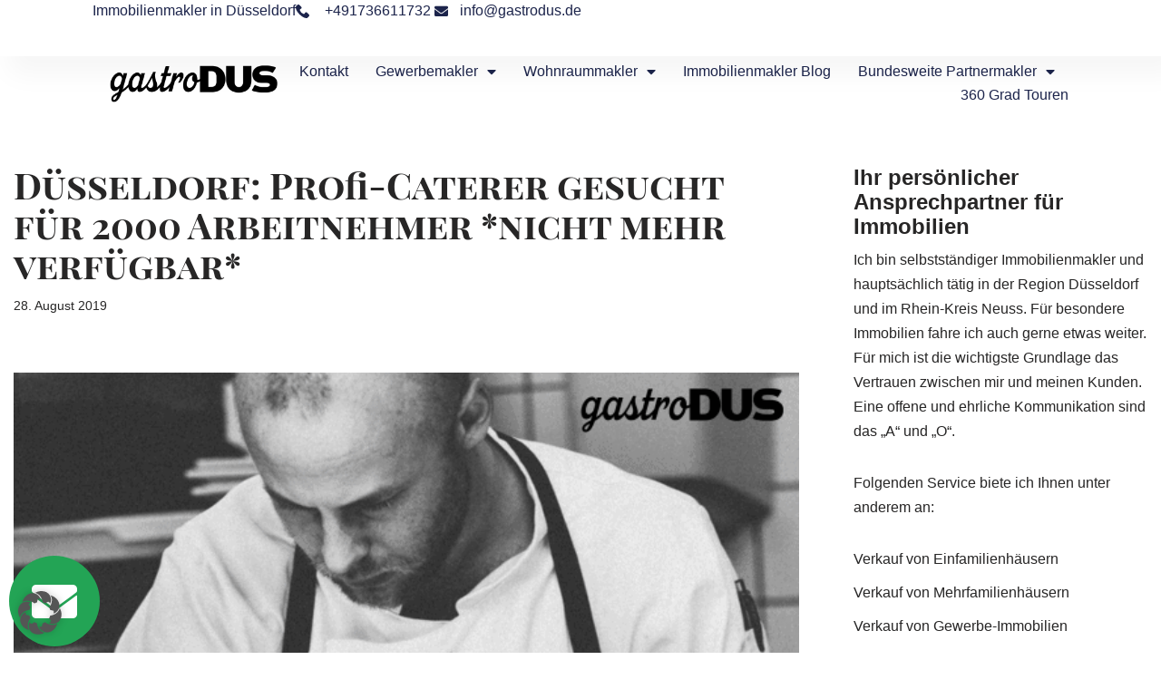

--- FILE ---
content_type: text/html; charset=UTF-8
request_url: https://gastrodus.de/duesseldorf-profi-caterer-gesucht/
body_size: 63027
content:
<!DOCTYPE html>
<html lang="de" prefix="og: https://ogp.me/ns#">

<head>
	
	<meta charset="UTF-8">
	<meta name="viewport" content="width=device-width, initial-scale=1, minimum-scale=1">
	<link rel="profile" href="https://gmpg.org/xfn/11">
			<link rel="pingback" href="https://gastrodus.de/xmlrpc.php">
		
<!-- Suchmaschinen-Optimierung durch Rank Math PRO - https://rankmath.com/ -->
<title>Düsseldorf: Profi-Caterer gesucht für 2000 Arbeitnehmer *nicht mehr verfügbar* - Immobilienmakler Düsseldorf</title>
<link data-rocket-prefetch href="https://pagead2.googlesyndication.com" rel="dns-prefetch">
<link data-rocket-prefetch href="https://c0.wp.com" rel="dns-prefetch">
<link data-rocket-prefetch href="https://fonts.googleapis.com" rel="dns-prefetch">
<link data-rocket-prefetch href="https://i0.wp.com" rel="dns-prefetch">
<link data-rocket-prefetch href="https://stats.wp.com" rel="dns-prefetch">
<link data-rocket-preload as="style" href="https://fonts.googleapis.com/css?family=Playfair%20Display%20SC%3A400%2C700&#038;display=swap" rel="preload">
<link href="https://fonts.googleapis.com/css?family=Playfair%20Display%20SC%3A400%2C700&#038;display=swap" media="print" onload="this.media=&#039;all&#039;" rel="stylesheet">
<noscript><link rel="stylesheet" href="https://fonts.googleapis.com/css?family=Playfair%20Display%20SC%3A400%2C700&#038;display=swap"></noscript>
<link crossorigin data-rocket-preload as="font" href="https://gastrodus.de/wp-content/plugins/elementor/assets/lib/eicons/fonts/eicons.woff2?5.44.0" rel="preload">
<link crossorigin data-rocket-preload as="font" href="https://gastrodus.de/wp-content/plugins/elementor/assets/lib/font-awesome/webfonts/fa-brands-400.woff2" rel="preload">
<link crossorigin data-rocket-preload as="font" href="https://gastrodus.de/wp-content/plugins/elementor/assets/lib/font-awesome/webfonts/fa-regular-400.woff2" rel="preload">
<link crossorigin data-rocket-preload as="font" href="https://gastrodus.de/wp-content/plugins/elementor/assets/lib/font-awesome/webfonts/fa-solid-900.woff2" rel="preload">
<link crossorigin data-rocket-preload as="font" href="https://fonts.gstatic.com/s/playfairdisplaysc/v18/ke85OhoaMkR6-hSn7kbHVoFf7ZfgMPr_lbkMEA.woff2" rel="preload">
<link crossorigin data-rocket-preload as="font" href="https://fonts.gstatic.com/s/playfairdisplaysc/v18/ke80OhoaMkR6-hSn7kbHVoFf7ZfgMPr_nQIpBcwXLg.woff2" rel="preload">
<style id="wpr-usedcss">img:is([sizes=auto i],[sizes^="auto," i]){contain-intrinsic-size:3000px 1500px}#jp-relatedposts{display:none;padding-top:1em;margin:1em 0;position:relative;clear:both}.jp-relatedposts::after{content:"";display:block;clear:both}#jp-relatedposts h3.jp-relatedposts-headline{margin:0 0 1em;display:inline-block;float:left;font-size:9pt;font-weight:700;font-family:inherit}#jp-relatedposts h3.jp-relatedposts-headline em::before{content:"";display:block;width:100%;min-width:30px;border-top:1px solid rgba(0,0,0,.2);margin-bottom:1em}#jp-relatedposts h3.jp-relatedposts-headline em{font-style:normal;font-weight:700}#jp-relatedposts .jp-relatedposts-items-visual{margin-right:-20px}#jp-relatedposts .jp-relatedposts-items-visual .jp-relatedposts-post{padding-right:20px;-moz-opacity:0.8;opacity:.8}#jp-relatedposts .jp-relatedposts-items-visual .jp-relatedposts-post:nth-child(3n+4){clear:both}#jp-relatedposts .jp-relatedposts-items-visual h4.jp-relatedposts-post-title{font-size:14px;line-height:20px;margin:0}#jp-relatedposts .jp-relatedposts-items-visual .jp-relatedposts-post-nothumbs{position:relative}#jp-relatedposts .jp-relatedposts-items-visual .jp-relatedposts-post-nothumbs a.jp-relatedposts-post-aoverlay{position:absolute;top:0;bottom:0;left:0;right:0;display:block;border-bottom:0}#jp-relatedposts .jp-relatedposts-items-visual h4.jp-relatedposts-post-title{text-transform:none;margin:0;font-family:inherit;display:block;max-width:100%}#jp-relatedposts .jp-relatedposts-items-visual .jp-relatedposts-post span{height:auto;max-width:100%}#jp-relatedposts .jp-relatedposts-items-visual div.jp-relatedposts-post-thumbs p.jp-relatedposts-post-excerpt{display:none}#jp-relatedposts .jp-relatedposts-items-visual .jp-relatedposts-post-nothumbs p.jp-relatedposts-post-excerpt{overflow:hidden}#jp-relatedposts .jp-relatedposts-items-visual .jp-relatedposts-post-nothumbs span{margin-bottom:1em}@media only screen and (max-width:640px){#jp-relatedposts .jp-relatedposts-items-visual{margin-right:20px}}@media print{.jp-relatedposts{display:none!important}}img.emoji{display:inline!important;border:none!important;box-shadow:none!important;height:1em!important;width:1em!important;margin:0 .07em!important;vertical-align:-.1em!important;background:0 0!important;padding:0!important}:where(.wp-block-button__link){border-radius:9999px;box-shadow:none;padding:calc(.667em + 2px) calc(1.333em + 2px);text-decoration:none}:root :where(.wp-block-button .wp-block-button__link.is-style-outline),:root :where(.wp-block-button.is-style-outline>.wp-block-button__link){border:2px solid;padding:.667em 1.333em}:root :where(.wp-block-button .wp-block-button__link.is-style-outline:not(.has-text-color)),:root :where(.wp-block-button.is-style-outline>.wp-block-button__link:not(.has-text-color)){color:currentColor}:root :where(.wp-block-button .wp-block-button__link.is-style-outline:not(.has-background)),:root :where(.wp-block-button.is-style-outline>.wp-block-button__link:not(.has-background)){background-color:initial;background-image:none}:where(.wp-block-calendar table:not(.has-background) th){background:#ddd}.wp-block-categories{box-sizing:border-box}:where(.wp-block-columns){margin-bottom:1.75em}:where(.wp-block-columns.has-background){padding:1.25em 2.375em}:where(.wp-block-post-comments input[type=submit]){border:none}:where(.wp-block-cover-image:not(.has-text-color)),:where(.wp-block-cover:not(.has-text-color)){color:#fff}:where(.wp-block-cover-image.is-light:not(.has-text-color)),:where(.wp-block-cover.is-light:not(.has-text-color)){color:#000}:root :where(.wp-block-cover h1:not(.has-text-color)),:root :where(.wp-block-cover h2:not(.has-text-color)),:root :where(.wp-block-cover h3:not(.has-text-color)),:root :where(.wp-block-cover h4:not(.has-text-color)),:root :where(.wp-block-cover h5:not(.has-text-color)),:root :where(.wp-block-cover h6:not(.has-text-color)),:root :where(.wp-block-cover p:not(.has-text-color)){color:inherit}:where(.wp-block-file){margin-bottom:1.5em}:where(.wp-block-file__button){border-radius:2em;display:inline-block;padding:.5em 1em}:where(.wp-block-file__button):where(a):active,:where(.wp-block-file__button):where(a):focus,:where(.wp-block-file__button):where(a):hover,:where(.wp-block-file__button):where(a):visited{box-shadow:none;color:#fff;opacity:.85;text-decoration:none}:where(.wp-block-form-input__input){font-size:1em;margin-bottom:.5em;padding:0 .5em}:where(.wp-block-form-input__input)[type=date],:where(.wp-block-form-input__input)[type=datetime-local],:where(.wp-block-form-input__input)[type=datetime],:where(.wp-block-form-input__input)[type=email],:where(.wp-block-form-input__input)[type=month],:where(.wp-block-form-input__input)[type=number],:where(.wp-block-form-input__input)[type=password],:where(.wp-block-form-input__input)[type=search],:where(.wp-block-form-input__input)[type=tel],:where(.wp-block-form-input__input)[type=text],:where(.wp-block-form-input__input)[type=time],:where(.wp-block-form-input__input)[type=url],:where(.wp-block-form-input__input)[type=week]{border-style:solid;border-width:1px;line-height:2;min-height:2em}:where(.wp-block-group.wp-block-group-is-layout-constrained){position:relative}.wp-block-image>a,.wp-block-image>figure>a{display:inline-block}.wp-block-image img{box-sizing:border-box;height:auto;max-width:100%;vertical-align:bottom}@media not (prefers-reduced-motion){.wp-block-image img.hide{visibility:hidden}.wp-block-image img.show{animation:.4s show-content-image}}.wp-block-image.aligncenter{text-align:center}.wp-block-image .aligncenter,.wp-block-image.aligncenter{display:table}.wp-block-image .aligncenter>figcaption,.wp-block-image.aligncenter>figcaption{caption-side:bottom;display:table-caption}.wp-block-image .aligncenter{margin-left:auto;margin-right:auto}.wp-block-image :where(figcaption){margin-bottom:1em;margin-top:.5em}:root :where(.wp-block-image.is-style-rounded img,.wp-block-image .is-style-rounded img){border-radius:9999px}.wp-block-image figure{margin:0}@keyframes show-content-image{0%{visibility:hidden}99%{visibility:hidden}to{visibility:visible}}:where(.wp-block-latest-comments:not([style*=line-height] .wp-block-latest-comments__comment)){line-height:1.1}:where(.wp-block-latest-comments:not([style*=line-height] .wp-block-latest-comments__comment-excerpt p)){line-height:1.8}:root :where(.wp-block-latest-posts.is-grid){padding:0}:root :where(.wp-block-latest-posts.wp-block-latest-posts__list){padding-left:0}ul{box-sizing:border-box}:root :where(.wp-block-list.has-background){padding:1.25em 2.375em}:where(.wp-block-navigation.has-background .wp-block-navigation-item a:not(.wp-element-button)),:where(.wp-block-navigation.has-background .wp-block-navigation-submenu a:not(.wp-element-button)){padding:.5em 1em}:where(.wp-block-navigation .wp-block-navigation__submenu-container .wp-block-navigation-item a:not(.wp-element-button)),:where(.wp-block-navigation .wp-block-navigation__submenu-container .wp-block-navigation-submenu a:not(.wp-element-button)),:where(.wp-block-navigation .wp-block-navigation__submenu-container .wp-block-navigation-submenu button.wp-block-navigation-item__content),:where(.wp-block-navigation .wp-block-navigation__submenu-container .wp-block-pages-list__item button.wp-block-navigation-item__content){padding:.5em 1em}:root :where(p.has-background){padding:1.25em 2.375em}:where(p.has-text-color:not(.has-link-color)) a{color:inherit}:where(.wp-block-post-comments-form input:not([type=submit])),:where(.wp-block-post-comments-form textarea){border:1px solid #949494;font-family:inherit;font-size:1em}:where(.wp-block-post-comments-form input:where(:not([type=submit]):not([type=checkbox]))),:where(.wp-block-post-comments-form textarea){padding:calc(.667em + 2px)}:where(.wp-block-post-excerpt){box-sizing:border-box;margin-bottom:var(--wp--style--block-gap);margin-top:var(--wp--style--block-gap)}:where(.wp-block-preformatted.has-background){padding:1.25em 2.375em}:where(.wp-block-search__button){border:1px solid #ccc;padding:6px 10px}:where(.wp-block-search__input){appearance:none;border:1px solid #949494;flex-grow:1;font-family:inherit;font-size:inherit;font-style:inherit;font-weight:inherit;letter-spacing:inherit;line-height:inherit;margin-left:0;margin-right:0;min-width:3rem;padding:8px;text-decoration:unset!important;text-transform:inherit}:where(.wp-block-search__button-inside .wp-block-search__inside-wrapper){background-color:#fff;border:1px solid #949494;box-sizing:border-box;padding:4px}:where(.wp-block-search__button-inside .wp-block-search__inside-wrapper) .wp-block-search__input{border:none;border-radius:0;padding:0 4px}:where(.wp-block-search__button-inside .wp-block-search__inside-wrapper) .wp-block-search__input:focus{outline:0}:where(.wp-block-search__button-inside .wp-block-search__inside-wrapper) :where(.wp-block-search__button){padding:4px 8px}:root :where(.wp-block-separator.is-style-dots){height:auto;line-height:1;text-align:center}:root :where(.wp-block-separator.is-style-dots):before{color:currentColor;content:"···";font-family:serif;font-size:1.5em;letter-spacing:2em;padding-left:2em}:root :where(.wp-block-site-logo.is-style-rounded){border-radius:9999px}:where(.wp-block-social-links:not(.is-style-logos-only)) .wp-social-link{background-color:#f0f0f0;color:#444}:where(.wp-block-social-links:not(.is-style-logos-only)) .wp-social-link-amazon{background-color:#f90;color:#fff}:where(.wp-block-social-links:not(.is-style-logos-only)) .wp-social-link-bandcamp{background-color:#1ea0c3;color:#fff}:where(.wp-block-social-links:not(.is-style-logos-only)) .wp-social-link-behance{background-color:#0757fe;color:#fff}:where(.wp-block-social-links:not(.is-style-logos-only)) .wp-social-link-bluesky{background-color:#0a7aff;color:#fff}:where(.wp-block-social-links:not(.is-style-logos-only)) .wp-social-link-codepen{background-color:#1e1f26;color:#fff}:where(.wp-block-social-links:not(.is-style-logos-only)) .wp-social-link-deviantart{background-color:#02e49b;color:#fff}:where(.wp-block-social-links:not(.is-style-logos-only)) .wp-social-link-discord{background-color:#5865f2;color:#fff}:where(.wp-block-social-links:not(.is-style-logos-only)) .wp-social-link-dribbble{background-color:#e94c89;color:#fff}:where(.wp-block-social-links:not(.is-style-logos-only)) .wp-social-link-dropbox{background-color:#4280ff;color:#fff}:where(.wp-block-social-links:not(.is-style-logos-only)) .wp-social-link-etsy{background-color:#f45800;color:#fff}:where(.wp-block-social-links:not(.is-style-logos-only)) .wp-social-link-facebook{background-color:#0866ff;color:#fff}:where(.wp-block-social-links:not(.is-style-logos-only)) .wp-social-link-fivehundredpx{background-color:#000;color:#fff}:where(.wp-block-social-links:not(.is-style-logos-only)) .wp-social-link-flickr{background-color:#0461dd;color:#fff}:where(.wp-block-social-links:not(.is-style-logos-only)) .wp-social-link-foursquare{background-color:#e65678;color:#fff}:where(.wp-block-social-links:not(.is-style-logos-only)) .wp-social-link-github{background-color:#24292d;color:#fff}:where(.wp-block-social-links:not(.is-style-logos-only)) .wp-social-link-goodreads{background-color:#eceadd;color:#382110}:where(.wp-block-social-links:not(.is-style-logos-only)) .wp-social-link-google{background-color:#ea4434;color:#fff}:where(.wp-block-social-links:not(.is-style-logos-only)) .wp-social-link-gravatar{background-color:#1d4fc4;color:#fff}:where(.wp-block-social-links:not(.is-style-logos-only)) .wp-social-link-instagram{background-color:#f00075;color:#fff}:where(.wp-block-social-links:not(.is-style-logos-only)) .wp-social-link-lastfm{background-color:#e21b24;color:#fff}:where(.wp-block-social-links:not(.is-style-logos-only)) .wp-social-link-linkedin{background-color:#0d66c2;color:#fff}:where(.wp-block-social-links:not(.is-style-logos-only)) .wp-social-link-mastodon{background-color:#3288d4;color:#fff}:where(.wp-block-social-links:not(.is-style-logos-only)) .wp-social-link-medium{background-color:#000;color:#fff}:where(.wp-block-social-links:not(.is-style-logos-only)) .wp-social-link-meetup{background-color:#f6405f;color:#fff}:where(.wp-block-social-links:not(.is-style-logos-only)) .wp-social-link-patreon{background-color:#000;color:#fff}:where(.wp-block-social-links:not(.is-style-logos-only)) .wp-social-link-pinterest{background-color:#e60122;color:#fff}:where(.wp-block-social-links:not(.is-style-logos-only)) .wp-social-link-pocket{background-color:#ef4155;color:#fff}:where(.wp-block-social-links:not(.is-style-logos-only)) .wp-social-link-reddit{background-color:#ff4500;color:#fff}:where(.wp-block-social-links:not(.is-style-logos-only)) .wp-social-link-skype{background-color:#0478d7;color:#fff}:where(.wp-block-social-links:not(.is-style-logos-only)) .wp-social-link-snapchat{background-color:#fefc00;color:#fff;stroke:#000}:where(.wp-block-social-links:not(.is-style-logos-only)) .wp-social-link-soundcloud{background-color:#ff5600;color:#fff}:where(.wp-block-social-links:not(.is-style-logos-only)) .wp-social-link-spotify{background-color:#1bd760;color:#fff}:where(.wp-block-social-links:not(.is-style-logos-only)) .wp-social-link-telegram{background-color:#2aabee;color:#fff}:where(.wp-block-social-links:not(.is-style-logos-only)) .wp-social-link-threads{background-color:#000;color:#fff}:where(.wp-block-social-links:not(.is-style-logos-only)) .wp-social-link-tiktok{background-color:#000;color:#fff}:where(.wp-block-social-links:not(.is-style-logos-only)) .wp-social-link-tumblr{background-color:#011835;color:#fff}:where(.wp-block-social-links:not(.is-style-logos-only)) .wp-social-link-twitch{background-color:#6440a4;color:#fff}:where(.wp-block-social-links:not(.is-style-logos-only)) .wp-social-link-twitter{background-color:#1da1f2;color:#fff}:where(.wp-block-social-links:not(.is-style-logos-only)) .wp-social-link-vimeo{background-color:#1eb7ea;color:#fff}:where(.wp-block-social-links:not(.is-style-logos-only)) .wp-social-link-vk{background-color:#4680c2;color:#fff}:where(.wp-block-social-links:not(.is-style-logos-only)) .wp-social-link-wordpress{background-color:#3499cd;color:#fff}:where(.wp-block-social-links:not(.is-style-logos-only)) .wp-social-link-whatsapp{background-color:#25d366;color:#fff}:where(.wp-block-social-links:not(.is-style-logos-only)) .wp-social-link-x{background-color:#000;color:#fff}:where(.wp-block-social-links:not(.is-style-logos-only)) .wp-social-link-yelp{background-color:#d32422;color:#fff}:where(.wp-block-social-links:not(.is-style-logos-only)) .wp-social-link-youtube{background-color:red;color:#fff}:where(.wp-block-social-links.is-style-logos-only) .wp-social-link{background:0 0}:where(.wp-block-social-links.is-style-logos-only) .wp-social-link svg{height:1.25em;width:1.25em}:where(.wp-block-social-links.is-style-logos-only) .wp-social-link-amazon{color:#f90}:where(.wp-block-social-links.is-style-logos-only) .wp-social-link-bandcamp{color:#1ea0c3}:where(.wp-block-social-links.is-style-logos-only) .wp-social-link-behance{color:#0757fe}:where(.wp-block-social-links.is-style-logos-only) .wp-social-link-bluesky{color:#0a7aff}:where(.wp-block-social-links.is-style-logos-only) .wp-social-link-codepen{color:#1e1f26}:where(.wp-block-social-links.is-style-logos-only) .wp-social-link-deviantart{color:#02e49b}:where(.wp-block-social-links.is-style-logos-only) .wp-social-link-discord{color:#5865f2}:where(.wp-block-social-links.is-style-logos-only) .wp-social-link-dribbble{color:#e94c89}:where(.wp-block-social-links.is-style-logos-only) .wp-social-link-dropbox{color:#4280ff}:where(.wp-block-social-links.is-style-logos-only) .wp-social-link-etsy{color:#f45800}:where(.wp-block-social-links.is-style-logos-only) .wp-social-link-facebook{color:#0866ff}:where(.wp-block-social-links.is-style-logos-only) .wp-social-link-fivehundredpx{color:#000}:where(.wp-block-social-links.is-style-logos-only) .wp-social-link-flickr{color:#0461dd}:where(.wp-block-social-links.is-style-logos-only) .wp-social-link-foursquare{color:#e65678}:where(.wp-block-social-links.is-style-logos-only) .wp-social-link-github{color:#24292d}:where(.wp-block-social-links.is-style-logos-only) .wp-social-link-goodreads{color:#382110}:where(.wp-block-social-links.is-style-logos-only) .wp-social-link-google{color:#ea4434}:where(.wp-block-social-links.is-style-logos-only) .wp-social-link-gravatar{color:#1d4fc4}:where(.wp-block-social-links.is-style-logos-only) .wp-social-link-instagram{color:#f00075}:where(.wp-block-social-links.is-style-logos-only) .wp-social-link-lastfm{color:#e21b24}:where(.wp-block-social-links.is-style-logos-only) .wp-social-link-linkedin{color:#0d66c2}:where(.wp-block-social-links.is-style-logos-only) .wp-social-link-mastodon{color:#3288d4}:where(.wp-block-social-links.is-style-logos-only) .wp-social-link-medium{color:#000}:where(.wp-block-social-links.is-style-logos-only) .wp-social-link-meetup{color:#f6405f}:where(.wp-block-social-links.is-style-logos-only) .wp-social-link-patreon{color:#000}:where(.wp-block-social-links.is-style-logos-only) .wp-social-link-pinterest{color:#e60122}:where(.wp-block-social-links.is-style-logos-only) .wp-social-link-pocket{color:#ef4155}:where(.wp-block-social-links.is-style-logos-only) .wp-social-link-reddit{color:#ff4500}:where(.wp-block-social-links.is-style-logos-only) .wp-social-link-skype{color:#0478d7}:where(.wp-block-social-links.is-style-logos-only) .wp-social-link-snapchat{color:#fff;stroke:#000}:where(.wp-block-social-links.is-style-logos-only) .wp-social-link-soundcloud{color:#ff5600}:where(.wp-block-social-links.is-style-logos-only) .wp-social-link-spotify{color:#1bd760}:where(.wp-block-social-links.is-style-logos-only) .wp-social-link-telegram{color:#2aabee}:where(.wp-block-social-links.is-style-logos-only) .wp-social-link-threads{color:#000}:where(.wp-block-social-links.is-style-logos-only) .wp-social-link-tiktok{color:#000}:where(.wp-block-social-links.is-style-logos-only) .wp-social-link-tumblr{color:#011835}:where(.wp-block-social-links.is-style-logos-only) .wp-social-link-twitch{color:#6440a4}:where(.wp-block-social-links.is-style-logos-only) .wp-social-link-twitter{color:#1da1f2}:where(.wp-block-social-links.is-style-logos-only) .wp-social-link-vimeo{color:#1eb7ea}:where(.wp-block-social-links.is-style-logos-only) .wp-social-link-vk{color:#4680c2}:where(.wp-block-social-links.is-style-logos-only) .wp-social-link-whatsapp{color:#25d366}:where(.wp-block-social-links.is-style-logos-only) .wp-social-link-wordpress{color:#3499cd}:where(.wp-block-social-links.is-style-logos-only) .wp-social-link-x{color:#000}:where(.wp-block-social-links.is-style-logos-only) .wp-social-link-yelp{color:#d32422}:where(.wp-block-social-links.is-style-logos-only) .wp-social-link-youtube{color:red}:root :where(.wp-block-social-links .wp-social-link a){padding:.25em}:root :where(.wp-block-social-links.is-style-logos-only .wp-social-link a){padding:0}:root :where(.wp-block-social-links.is-style-pill-shape .wp-social-link a){padding-left:.6666666667em;padding-right:.6666666667em}:root :where(.wp-block-tag-cloud.is-style-outline){display:flex;flex-wrap:wrap;gap:1ch}:root :where(.wp-block-tag-cloud.is-style-outline a){border:1px solid;font-size:unset!important;margin-right:0;padding:1ch 2ch;text-decoration:none!important}:root :where(.wp-block-table-of-contents){box-sizing:border-box}:where(.wp-block-term-description){box-sizing:border-box;margin-bottom:var(--wp--style--block-gap);margin-top:var(--wp--style--block-gap)}:where(pre.wp-block-verse){font-family:inherit}.entry-content{counter-reset:footnotes}:root{--wp-block-synced-color:#7a00df;--wp-block-synced-color--rgb:122,0,223;--wp-bound-block-color:var(--wp-block-synced-color);--wp-editor-canvas-background:#ddd;--wp-admin-theme-color:#007cba;--wp-admin-theme-color--rgb:0,124,186;--wp-admin-theme-color-darker-10:#006ba1;--wp-admin-theme-color-darker-10--rgb:0,107,160.5;--wp-admin-theme-color-darker-20:#005a87;--wp-admin-theme-color-darker-20--rgb:0,90,135;--wp-admin-border-width-focus:2px}@media (min-resolution:192dpi){:root{--wp-admin-border-width-focus:1.5px}}:root{--wp--preset--font-size--normal:16px;--wp--preset--font-size--huge:42px}.aligncenter{clear:both}.screen-reader-text{border:0;clip-path:inset(50%);height:1px;margin:-1px;overflow:hidden;padding:0;position:absolute;width:1px;word-wrap:normal!important}.screen-reader-text:focus{background-color:#ddd;clip-path:none;color:#444;display:block;font-size:1em;height:auto;left:5px;line-height:normal;padding:15px 23px 14px;text-decoration:none;top:5px;width:auto;z-index:100000}html :where(.has-border-color){border-style:solid}html :where([style*=border-top-color]){border-top-style:solid}html :where([style*=border-right-color]){border-right-style:solid}html :where([style*=border-bottom-color]){border-bottom-style:solid}html :where([style*=border-left-color]){border-left-style:solid}html :where([style*=border-width]){border-style:solid}html :where([style*=border-top-width]){border-top-style:solid}html :where([style*=border-right-width]){border-right-style:solid}html :where([style*=border-bottom-width]){border-bottom-style:solid}html :where([style*=border-left-width]){border-left-style:solid}html :where(img[class*=wp-image-]){height:auto;max-width:100%}:where(figure){margin:0 0 1em}html :where(.is-position-sticky){--wp-admin--admin-bar--position-offset:var(--wp-admin--admin-bar--height,0px)}@media screen and (max-width:600px){html :where(.is-position-sticky){--wp-admin--admin-bar--position-offset:0px}}:root{--wp--preset--aspect-ratio--square:1;--wp--preset--aspect-ratio--4-3:4/3;--wp--preset--aspect-ratio--3-4:3/4;--wp--preset--aspect-ratio--3-2:3/2;--wp--preset--aspect-ratio--2-3:2/3;--wp--preset--aspect-ratio--16-9:16/9;--wp--preset--aspect-ratio--9-16:9/16;--wp--preset--color--black:#000000;--wp--preset--color--cyan-bluish-gray:#abb8c3;--wp--preset--color--white:#ffffff;--wp--preset--color--pale-pink:#f78da7;--wp--preset--color--vivid-red:#cf2e2e;--wp--preset--color--luminous-vivid-orange:#ff6900;--wp--preset--color--luminous-vivid-amber:#fcb900;--wp--preset--color--light-green-cyan:#7bdcb5;--wp--preset--color--vivid-green-cyan:#00d084;--wp--preset--color--pale-cyan-blue:#8ed1fc;--wp--preset--color--vivid-cyan-blue:#0693e3;--wp--preset--color--vivid-purple:#9b51e0;--wp--preset--color--neve-link-color:var(--nv-primary-accent);--wp--preset--color--neve-link-hover-color:var(--nv-secondary-accent);--wp--preset--color--nv-site-bg:var(--nv-site-bg);--wp--preset--color--nv-light-bg:var(--nv-light-bg);--wp--preset--color--nv-dark-bg:var(--nv-dark-bg);--wp--preset--color--neve-text-color:var(--nv-text-color);--wp--preset--color--nv-text-dark-bg:var(--nv-text-dark-bg);--wp--preset--color--nv-c-1:var(--nv-c-1);--wp--preset--color--nv-c-2:var(--nv-c-2);--wp--preset--gradient--vivid-cyan-blue-to-vivid-purple:linear-gradient(135deg,rgb(6, 147, 227) 0%,rgb(155, 81, 224) 100%);--wp--preset--gradient--light-green-cyan-to-vivid-green-cyan:linear-gradient(135deg,rgb(122, 220, 180) 0%,rgb(0, 208, 130) 100%);--wp--preset--gradient--luminous-vivid-amber-to-luminous-vivid-orange:linear-gradient(135deg,rgb(252, 185, 0) 0%,rgb(255, 105, 0) 100%);--wp--preset--gradient--luminous-vivid-orange-to-vivid-red:linear-gradient(135deg,rgb(255, 105, 0) 0%,rgb(207, 46, 46) 100%);--wp--preset--gradient--very-light-gray-to-cyan-bluish-gray:linear-gradient(135deg,rgb(238, 238, 238) 0%,rgb(169, 184, 195) 100%);--wp--preset--gradient--cool-to-warm-spectrum:linear-gradient(135deg,rgb(74, 234, 220) 0%,rgb(151, 120, 209) 20%,rgb(207, 42, 186) 40%,rgb(238, 44, 130) 60%,rgb(251, 105, 98) 80%,rgb(254, 248, 76) 100%);--wp--preset--gradient--blush-light-purple:linear-gradient(135deg,rgb(255, 206, 236) 0%,rgb(152, 150, 240) 100%);--wp--preset--gradient--blush-bordeaux:linear-gradient(135deg,rgb(254, 205, 165) 0%,rgb(254, 45, 45) 50%,rgb(107, 0, 62) 100%);--wp--preset--gradient--luminous-dusk:linear-gradient(135deg,rgb(255, 203, 112) 0%,rgb(199, 81, 192) 50%,rgb(65, 88, 208) 100%);--wp--preset--gradient--pale-ocean:linear-gradient(135deg,rgb(255, 245, 203) 0%,rgb(182, 227, 212) 50%,rgb(51, 167, 181) 100%);--wp--preset--gradient--electric-grass:linear-gradient(135deg,rgb(202, 248, 128) 0%,rgb(113, 206, 126) 100%);--wp--preset--gradient--midnight:linear-gradient(135deg,rgb(2, 3, 129) 0%,rgb(40, 116, 252) 100%);--wp--preset--font-size--small:13px;--wp--preset--font-size--medium:20px;--wp--preset--font-size--large:36px;--wp--preset--font-size--x-large:42px;--wp--preset--spacing--20:0.44rem;--wp--preset--spacing--30:0.67rem;--wp--preset--spacing--40:1rem;--wp--preset--spacing--50:1.5rem;--wp--preset--spacing--60:2.25rem;--wp--preset--spacing--70:3.38rem;--wp--preset--spacing--80:5.06rem;--wp--preset--shadow--natural:6px 6px 9px rgba(0, 0, 0, .2);--wp--preset--shadow--deep:12px 12px 50px rgba(0, 0, 0, .4);--wp--preset--shadow--sharp:6px 6px 0px rgba(0, 0, 0, .2);--wp--preset--shadow--outlined:6px 6px 0px -3px rgb(255, 255, 255),6px 6px rgb(0, 0, 0);--wp--preset--shadow--crisp:6px 6px 0px rgb(0, 0, 0)}:where(.is-layout-flex){gap:.5em}:where(.is-layout-grid){gap:.5em}:where(.wp-block-post-template.is-layout-flex){gap:1.25em}:where(.wp-block-post-template.is-layout-grid){gap:1.25em}:where(.wp-block-term-template.is-layout-flex){gap:1.25em}:where(.wp-block-term-template.is-layout-grid){gap:1.25em}:where(.wp-block-columns.is-layout-flex){gap:2em}:where(.wp-block-columns.is-layout-grid){gap:2em}:root :where(.wp-block-pullquote){font-size:1.5em;line-height:1.6}.button,button,input[type=button],input[type=submit]{cursor:pointer;box-sizing:border-box;border-color:currentColor;text-align:center;font-family:var(--bodyfontfamily),var(--nv-fallback-ff)}button,input[type=button],input[type=submit]{cursor:pointer;box-sizing:border-box;background:var(--primarybtnbg);color:var(--primarybtncolor);border-style:solid;border-color:currentColor;fill:currentColor;border-width:var(--primarybtnborderwidth,0);border-radius:var(--primarybtnborderradius,3px);padding:var(--primarybtnpadding,13px 15px);font-weight:var(--btnfontweight,700);font-size:var(--btnfs,var(--bodyfontsize));line-height:var(--btnlineheight,1.6);letter-spacing:var(--btnletterspacing,var(--bodyletterspacing));text-transform:var(--btntexttransform,none)}button:hover,input[type=button]:hover,input[type=submit]:hover{background:var(--primarybtnhoverbg);color:var(--primarybtnhovercolor);border-color:var(--primarybtnhovercolor)}.button{cursor:pointer;box-sizing:border-box;background-color:var(--secondarybtnbg);color:var(--secondarybtncolor);border-style:solid;border-color:currentColor;fill:currentColor;border-width:var(--secondarybtnborderwidth,0);border-radius:var(--secondarybtnborderradius,3px);padding:var(--secondarybtnpadding,7px 12px);font-weight:var(--btnfontweight,700);font-size:var(--btnfs,var(--bodyfontsize));line-height:var(--btnlineheight,1.6);letter-spacing:var(--btnletterspacing);text-transform:var(--btntexttransform,none)}.button:hover{background-color:var(--secondarybtnhoverbg);color:var(--secondarybtnhovercolor);border-color:var(--secondarybtnhovercolor)}.widget select,form input:read-write,form select,form select option,form textarea{border-style:solid;border-color:var(--formfieldbordercolor);border-width:var(--formfieldborderwidth);border-radius:var(--formfieldborderradius,3px);background:var(--formfieldbgcolor);color:var(--formfieldcolor);padding:var(--formfieldpadding);text-transform:var(--formfieldtexttransform);font-weight:var(--formfieldfontweight);font-family:var(--bodyfontfamily);font-size:var(--formfieldfontsize);letter-spacing:var(--formfieldletterspacing);line-height:var(--formfieldlineheight)}form label{font-weight:var(--formlabelfontweight,var(--bodyfontweight));text-transform:var(--formlabeltexttransform);letter-spacing:var(--formlabelletterspacing);line-height:var(--formlabellineheight);font-size:var(--formlabelfontsize,var(--bodyfontsize))}.nv-meta-list li{font-weight:var(--fontweight);text-transform:var(--texttransform);letter-spacing:var(--letterspacing);line-height:var(--lineheight);font-size:var(--fontsize)}.title.entry-title{font-size:var(--fontsize,var(--h1fontsize));font-weight:var(--fontweight,var(--h1fontweight));line-height:var(--lineheight,var(--h1lineheight));letter-spacing:var(--letterspacing,var(--h1letterspacing));text-transform:var(--texttransform,var(--h1texttransform))}body,fieldset,figure,h1,h2,h3,h4,html,iframe,legend,li,p,textarea,ul{margin:0;padding:0}h1,h2,h3,h4{font-size:100%;font-weight:400}ul{list-style:none}button,input,select,textarea{margin:0}html{box-sizing:border-box;-ms-overflow-style:scrollbar}*,::after,::before{box-sizing:border-box}img,object,video{height:auto;max-width:100%}iframe{border:0;max-width:100%}table{border-collapse:collapse;border-spacing:0}.container{width:100%;padding-right:15px;padding-left:15px;margin:0 auto;max-width:var(--container)}.row{display:flex;flex-wrap:wrap;margin:0 -15px}.col{padding:0 15px;margin:0 auto;flex-grow:1;max-width:100%}html{font-size:100%}body{background-color:var(--nv-site-bg);color:var(--nv-text-color);font-size:var(--bodyfontsize);line-height:var(--bodylineheight);letter-spacing:var(--bodyletterspacing);font-family:var(--bodyfontfamily),var(--nv-fallback-ff);text-transform:var(--bodytexttransform);font-weight:var(--bodyfontweight);overflow-x:hidden;direction:ltr;-webkit-font-smoothing:antialiased;-moz-osx-font-smoothing:grayscale}h1,h2,h3,h4{margin-bottom:30px;font-family:var(--headingsfontfamily),var(--nv-fallback-ff);color:var(--headingcolor,inherit)}p{margin-bottom:30px}a{--linkdeco:none;color:var(--nv-primary-accent);cursor:pointer;text-decoration:var(--linkdeco)}a:focus,a:hover{opacity:.9;color:var(--nv-secondary-accent)}.entry-content a:not([class]),.widget_text a:not([class]){--linkdeco:underline}ins{text-decoration:none}h1{font-size:var(--h1fontsize);font-weight:var(--h1fontweight);line-height:var(--h1lineheight);letter-spacing:var(--h1letterspacing);text-transform:var(--h1texttransform)}h2{font-size:var(--h2fontsize);font-weight:var(--h2fontweight);line-height:var(--h2lineheight);letter-spacing:var(--h2letterspacing);text-transform:var(--h2texttransform)}h3{font-size:var(--h3fontsize);font-weight:var(--h3fontweight);line-height:var(--h3lineheight);letter-spacing:var(--h3letterspacing);text-transform:var(--h3texttransform)}h4{font-size:var(--h4fontsize);font-weight:var(--h4fontweight);line-height:var(--h4lineheight);letter-spacing:var(--h4letterspacing);text-transform:var(--h4texttransform)}ul{padding-left:var(--listpad,0)}ul{list-style:var(--liststyle,none)}.show-on-focus{position:absolute;width:1px;height:1px;clip:rect(1px,1px,1px,1px);top:32px;background:var(--nv-site-bg);padding:10px 15px}.show-on-focus:focus{z-index:999999;width:auto;height:auto;clip:auto}.screen-reader-text{position:absolute;left:-10000px;top:auto;width:1px;height:1px;overflow:hidden}table{border-collapse:separate;border-spacing:0;border-width:1px 0 0 1px;margin:0 0 20px;width:100%;word-break:initial}.header-menu-sidebar .nav-ul .sub-menu,.sub-menu.dropdown-open{opacity:1;visibility:visible}.header-menu-sidebar .nv-nav-wrap{width:100%}.header-menu-sidebar .nav-ul{flex-direction:column;width:100%}.header-menu-sidebar .nav-ul li{width:100%}.header-menu-sidebar .nav-ul li:not([class*=block])>.wrap>a{padding:15px 0;white-space:normal}.header-menu-sidebar .nav-ul .caret svg{width:var(--smiconsize,1em);height:var(--smiconsize,1em)}.header-menu-sidebar .nav-ul .caret-wrap{margin:-15px 0;padding:15px}.header-menu-sidebar .nav-ul .caret-wrap.dropdown-open .caret{transform:rotateX(180deg)}.header-menu-sidebar .nav-ul .sub-menu{left:unset!important;top:unset!important;right:unset!important;background:0;position:relative;max-width:100%;box-shadow:none;display:none}.header-menu-sidebar .nav-ul .sub-menu.dropdown-open{display:block;margin-left:10px}.nv-nav-wrap ul.primary-menu-ul>li i{margin-top:0;font-size:inherit;width:auto;height:auto}.nv-nav-search{transition:opacity .3s;position:absolute;visibility:hidden;opacity:0;right:0;width:auto;padding:10px;cursor:unset;z-index:100;background-color:var(--nv-site-bg);box-shadow:rgba(149,157,165,.2) 0 8px 24px;display:flex;align-items:center}.nv-nav-search .container{padding:0}.menu-item-nav-search.active .nv-nav-search{opacity:1;visibility:visible}.menu-item-nav-search{cursor:pointer;outline:0}.menu-item-nav-search svg{width:var(--iconsize);height:var(--iconsize)}.menu-item-nav-search.minimal{position:relative}.menu-item-nav-search.minimal .search-field{width:200px}.menu-item-nav-search.minimal .nv-nav-search{display:flex;align-items:center;right:auto;left:0;top:100%}.menu-item-nav-search.floating .nv-nav-search{align-items:unset;transition:top .2s ease-out;position:fixed;top:-100%;left:0}.menu-item-nav-search.floating.active .nv-nav-search{top:0}.header-menu-sidebar .menu-item-nav-search.floating .nv-nav-search{position:absolute}.menu-item-nav-search.canvas .nv-nav-search{position:fixed;top:0;bottom:0;width:100%;display:flex;justify-content:center;align-items:center}.menu-item-nav-search.canvas .nv-nav-search .close-container{position:absolute;top:30px;text-align:right}.nav-clickaway-overlay{position:fixed;width:100%;left:0;right:0;top:0;z-index:90;height:100vh}.close-responsive-search{background:0;border:0;--primarybtnhoverbg:0}.close-responsive-search>svg{fill:var(--nv-text-color);width:var(--formfieldfontsize);min-width:25px;min-height:25px}.navbar-toggle{--primarybtncolor:var(--color);--primarybtnhovercolor:var(--color);--primarybtnbg:var(--bgcolor, transparent);--primarybtnhoverbg:var(--bgcolor, transparent);--primarybtnborderwidth:var(--borderwidth, 1px);--primarybtnborderradius:var(--borderradius, 0);padding:var(--padding,10px 15px);box-shadow:none;display:flex;align-items:center}.navbar-toggle:focus{outline:solid 1px}.wrapper{display:flex;min-height:100vh;flex-direction:column;position:relative;transition:all .3s cubic-bezier(.79,.14,.15,.86)}body>.wrapper:not(.et-fb-iframe-ancestor){overflow:hidden}.neve-main{flex:1 auto}input[type=date],input[type=email],input[type=number],input[type=search],input[type=submit],input[type=text],input[type=time],input[type=url],select,textarea{display:inline-block;-webkit-appearance:none;-moz-appearance:none;appearance:none;outline:0;resize:vertical}[tabindex="-1"]:focus,input:read-write:focus,select:focus,textarea:focus{outline:0;box-shadow:0 0 3px 0 var(--nv-secondary-accent);--formfieldbordercolor:var(--nv-secondary-accent)}button,input,select,textarea{line-height:inherit;box-sizing:border-box}::placeholder{color:inherit;opacity:.5}select{min-height:35px;background-repeat:no-repeat;background-position:right;background-size:18px;padding-right:20px!important;background-image:url([data-uri])}label{display:inline-block}fieldset{padding:20px 30px;margin-bottom:20px;border:2px solid var(--nv-light-bg)}fieldset legend{font-weight:700;padding:0 15px;margin-left:-15px}fieldset input[type=search],fieldset input[type=text],fieldset select,fieldset textarea{width:100%}form select{background:url([data-uri]) right center/18px no-repeat,var(--formfieldbgcolor)}.search-form{display:flex;max-width:100%;line-height:1;--primarybtnbg:var(--formfieldbgcolor);--primarybtnhoverbg:var(--formfieldbgcolor);--primarybtncolor:var(--formfieldbordercolor);--primarybtnhovercolor:var(--formfieldbordercolor)}.search-form svg{fill:var(--formfieldcolor);width:var(--formfieldfontsize);opacity:.5;height:auto}.search-form .search-submit{display:flex;justify-content:center;align-items:center;min-width:45px;z-index:1;--primarybtnborderwidth:var(--formfieldborderwidth);--primarybtnborderradius:var(--formfieldborderradius);--primarybtnpadding:var(--formfieldpadding);border-bottom-left-radius:0;border-top-left-radius:0;border-left:0;border-color:var(--formfieldbordercolor);position:relative;height:var(--height);overflow:hidden;white-space:nowrap}.search-form .search-submit::before{content:"";display:block;width:3px;height:100%;background-color:var(--formfieldbgcolor);left:-3px;top:0;bottom:0;position:absolute}.search-form .search-field{overflow:hidden;text-overflow:ellipsis;height:var(--height);border-right:0;flex-grow:1;border-top-right-radius:0;border-bottom-right-radius:0;width:calc(100% - 45px);max-width:100%}.search-form .search-field:focus~button{box-shadow:0 0 3px 0 var(--nv-secondary-accent);border-color:var(--nv-secondary-accent)}.nv-meta-list{margin-bottom:20px;font-size:.9em}.nv-meta-list li,.nv-meta-list span{display:inline-block}.nv-meta-list li:not(:last-child)::after,.nv-meta-list span:not(:last-child)::after{content:"/";padding:0 8px}.nv-meta-list .posted-on:not(.nv-show-updated) .updated{display:none}.nv-meta-list .photo{width:var(--avatarsize);height:var(--avatarsize);border-radius:50%;transform:translateY(30%);margin-right:3px}.entry-title{word-wrap:break-word}.entry-title a{color:var(--nv-text-color)}.nv-index-posts{margin-top:60px}.posts-wrapper>article{width:var(--postwidth)}.posts-wrapper{display:flex;flex-wrap:wrap;margin-bottom:40px}.excerpt-wrap>:last-child{margin-bottom:0}article{word-break:break-word}body:not(.nv-blog-default) .posts-wrapper{margin-left:calc(-1 * var(--gridspacing,30px)/ 2);margin-right:calc(-1 * var(--gridspacing,30px)/ 2)}body:not(.nv-blog-default) .posts-wrapper article{margin-bottom:calc(var(--gridspacing,30px));padding:0 calc(var(--gridspacing,30px)/ 2)}.nv-loader{height:40px;width:40px;border-radius:50%;border:3px solid var(--nv-primary-accent);border-left:3px solid transparent;animation:1s linear infinite spin;margin:0 auto;display:none}@keyframes spin{100%{-webkit-transform:rotate(360deg);transform:rotate(360deg)}}.nv-single-post-wrap>div:first-child{margin-top:60px}.nv-single-post-wrap>div:last-child{padding-bottom:30px}.nv-single-post-wrap>div:not(:last-child){margin-bottom:var(--spacing,60px)}.nv-single-post-wrap .wp-block-image{margin-bottom:var(--img-m)}.entry-header{text-align:var(--textalign,center)}.entry-header .title{margin-bottom:10px}.nv-post-navigation{display:grid;grid-template-columns:1fr 1fr;grid-gap:20px}.nv-post-navigation span{display:block}.nv-post-navigation .nav-direction{color:var(--nv-text-color);font-size:.8em;text-transform:uppercase}.nv-post-navigation a:hover span:last-child{text-decoration:underline}.nv-post-navigation .next{grid-column:2;text-align:right}.nv-tags-list a{margin:0 10px 10px 0;font-weight:700;text-transform:uppercase;color:#fff!important;padding:10px;border-radius:4px;background:var(--nv-primary-accent);line-height:1;font-size:.75em!important;display:inline-block}.nv-tags-list span{margin-right:10px}#comments li.comment{border-bottom:2px solid;padding-bottom:40px;margin-bottom:40px}#comments article{display:flex;gap:20px}#comments input:not([type=submit]):not([type=checkbox]){width:100%}#comments textarea{max-width:100%;width:100%;display:block}figcaption{font-size:.9em;opacity:.75}code{background:#d0effb;border-radius:5px;border:1px solid var(--nv-light-bg);padding:0 3px;color:#333}.excerpt-wrap,.nv-content-wrap{--listpad:20px;--liststyle:disc;--img-m:24px}.excerpt-wrap ul,.nv-content-wrap ul{margin:30px 0}.excerpt-wrap li,.nv-content-wrap li{margin-top:10px}.aligncenter{display:block;text-align:center;margin:0 auto}.wp-caption{max-width:100%}.wp-caption-text{text-align:center;font-size:.8em;font-weight:500}.gallery{display:flex;flex-wrap:wrap;justify-content:space-between}.nv-index-posts,.nv-single-post-wrap{margin-bottom:60px}.nv-sidebar-wrap{padding:60px 15px;margin-bottom:20px;flex-grow:1}.nv-sidebar-wrap.hide:not(.shop-sidebar){display:none}.widget{word-break:break-word;margin-bottom:40px}.widget:last-child{margin:0}.widget select{max-width:100%;width:100%}.widget .widget-title{margin-bottom:10px;font-weight:700;font-size:var(--h4fontsize)}.widget ul{padding:0}.widget ul ul{padding-left:10px}.widget li{margin-top:10px}.widget_recent_entries a{color:var(--nv-text-color)}.nv-title-meta-wrap .neve-breadcrumbs-wrapper{margin-bottom:30px;display:block}.neve-breadcrumbs-wrapper{font-size:14px}.neve-breadcrumbs-wrapper a{color:#676767}.menu-item-nav-search{justify-content:var(--justify,flex-start);text-align:var(--textalign,left)}@media (min-width:960px){.neve-main>.container .col{max-width:70%}.neve-main>.container>.row{flex-wrap:nowrap}.nv-sidebar-wrap{max-width:30%}.nv-sidebar-wrap.nv-right{padding-left:45px}}.elementor select{background-image:none}.header-menu-sidebar{padding:0;position:fixed;max-width:100%;top:0;z-index:999900;visibility:hidden;display:flex;height:100vh}.header-menu-sidebar .navbar-toggle-wrapper{display:flex;justify-content:flex-end;padding:8px 10px}.header-menu-sidebar .navbar-toggle-wrapper button.navbar-toggle{position:relative}.header-menu-sidebar-bg{background:var(--bgcolor);color:var(--color);position:relative;display:flex;flex-direction:column;word-wrap:break-word;width:100%}.header-menu-sidebar-inner{padding:20px 0;overflow-x:hidden;height:100%;display:none;opacity:0;transition:opacity .3s ease}.is-menu-sidebar .header-menu-sidebar-inner{display:block;opacity:1}.hiding-header-menu-sidebar .header-menu-sidebar-inner{display:block;transition:all .3s ease;opacity:0}.header-menu-sidebar-inner .item--inner{width:100%}.hiding-header-menu-sidebar .close-sidebar-panel{transition:.3s ease;opacity:0}.menu_sidebar_slide_left .header-menu-sidebar{left:0;transform:translateX(-100%)}.menu_sidebar_slide_right .header-menu-sidebar{right:0;transform:translateX(100%)}.menu_sidebar_pull_left .wrapper .header-menu-sidebar{left:0;transform:translateX(-100%)}.menu_sidebar_pull_right .wrapper .header-menu-sidebar{right:0;transform:translateX(100%)}.menu_sidebar_dropdown .header-menu-sidebar{box-shadow:none;position:absolute;top:unset;width:100%;display:block}.menu_sidebar_dropdown .header-menu-sidebar-inner{max-height:0;padding:0}.menu_sidebar_full_canvas .header-menu-sidebar{width:100%;bottom:0;right:0;opacity:0}.menu_sidebar_full_canvas .header-menu-sidebar-inner{flex-grow:1}.header-menu-sidebar .menu-item-nav-search{display:flex;align-items:center}.hfg-ov{top:0;bottom:0;right:0;left:0;background:rgba(0,0,0,.5);position:fixed;transform:translate3d(0,0,0);z-index:999899;transition:all .3s linear;visibility:hidden;opacity:0}.is-menu-sidebar .hfg-ov{visibility:visible;opacity:1}.header-menu-sidebar-bg{position:relative;background:var(--bgimage,var(--bgcolor,#fff));background-position:var(--bgposition,center);background-repeat:no-repeat;background-size:cover;background-attachment:var(--bgattachment)}.header-menu-sidebar-bg::before{display:block;width:100%;top:0;bottom:0;position:absolute;content:"";background-color:var(--overlaycolor);opacity:var(--bgoverlayopacity)}.is-menu-sidebar .header-menu-sidebar{visibility:visible}.is-menu-sidebar.menu_sidebar_slide_left .header-menu-sidebar{transform:translate3d(0,0,0);left:0}.is-menu-sidebar.menu_sidebar_slide_right .header-menu-sidebar{transform:translate3d(0,0,0);right:0}.is-menu-sidebar.menu_sidebar_pull_left .header-menu-sidebar,.is-menu-sidebar.menu_sidebar_pull_right .header-menu-sidebar{transform:translateX(0)}.is-menu-sidebar.menu_sidebar_dropdown .header-menu-sidebar{height:auto}.is-menu-sidebar.menu_sidebar_dropdown .header-menu-sidebar-inner{max-height:400px;padding:20px 0}.is-menu-sidebar.menu_sidebar_full_canvas .header-menu-sidebar{opacity:1}.header-menu-sidebar .menu-item-nav-search:not(.floating){pointer-events:none}.header-menu-sidebar .menu-item-nav-search .is-menu-sidebar{pointer-events:unset}.nv-meta-list li.meta:not(:last-child):after{content:"/"}.nv-meta-list li.last::after{content:""!important}@media (min-width:769px){.nv-meta-list li.last:not(:last-child)::after{content:"/"!important}}:root{--container:748px;--postwidth:100%;--primarybtnbg:var(--nv-primary-accent);--primarybtnhoverbg:var(--nv-primary-accent);--primarybtncolor:#fff;--secondarybtncolor:var(--nv-primary-accent);--primarybtnhovercolor:#fff;--secondarybtnhovercolor:var(--nv-primary-accent);--primarybtnborderradius:3px;--secondarybtnborderradius:3px;--secondarybtnborderwidth:3px;--btnpadding:13px 15px;--primarybtnpadding:13px 15px;--secondarybtnpadding:calc(13px - 3px) calc(15px - 3px);--bodyfontfamily:Arial,Helvetica,sans-serif;--bodyfontsize:14px;--bodylineheight:1.6em;--bodyletterspacing:0px;--bodyfontweight:400;--bodytexttransform:none;--headingsfontfamily:"Playfair Display SC";--h1fontsize:34px;--h1fontweight:700;--h1lineheight:1.2em;--h1letterspacing:0px;--h1texttransform:none;--h2fontsize:26px;--h2fontweight:700;--h2lineheight:1.3em;--h2letterspacing:0px;--h2texttransform:none;--h3fontsize:24px;--h3fontweight:700;--h3lineheight:1.4;--h3letterspacing:0px;--h3texttransform:none;--h4fontsize:20px;--h4fontweight:700;--h4lineheight:1.6;--h4letterspacing:0px;--h4texttransform:none;--h5fontsize:16px;--h5fontweight:700;--h5lineheight:1.6;--h5letterspacing:0px;--h5texttransform:none;--h6fontsize:14px;--h6fontweight:700;--h6lineheight:1.6;--h6letterspacing:0px;--h6texttransform:none;--formfieldborderwidth:2px;--formfieldborderradius:3px;--formfieldbgcolor:var(--nv-site-bg);--formfieldbordercolor:#dddddd;--formfieldcolor:var(--nv-text-color);--formfieldpadding:10px 12px}.nv-index-posts{--borderradius:0px}.nv-meta-list{--avatarsize:20px}.single .nv-meta-list{--avatarsize:20px}.neve-main{--boxshadow:0 16px 38px -12px rgba(0, 0, 0, .56),0 4px 25px 0 rgba(0, 0, 0, .12),0 8px 10px -5px rgba(0, 0, 0, .2)}.entry-header{--textalign:left}.page,.single:not(.single-product){--c-vspace:0 0 0 0}.scroll-to-top{--color:var(--nv-text-dark-bg);--padding:8px 10px;--borderradius:3px;--bgcolor:var(--nv-primary-accent);--hovercolor:var(--nv-text-dark-bg);--hoverbgcolor:var(--nv-primary-accent);--size:16px}.header-menu-sidebar-bg{--justify:flex-start;--textalign:left;--flexg:1;--wrapdropdownwidth:auto;--color:var(--nv-text-color);--bgcolor:#ffffff}.header-menu-sidebar{width:360px}.header-menu-sidebar .close-sidebar-panel .navbar-toggle{--borderradius:3px;--borderwidth:1px}.nv-post-share a{--iconsizesocial:20px;--iconpaddingsocial:15px}.nv-post-share{--iconalignsocial:left;--icongapsocial:10px}.nv-related-posts{--relatedcolumns:1;--relatedContentAlign:left}@media(min-width:576px){:root{--container:992px;--postwidth:100%;--btnpadding:13px 15px;--primarybtnpadding:13px 15px;--secondarybtnpadding:calc(13px - 3px) calc(15px - 3px);--bodyfontsize:16px;--bodylineheight:1.6em;--bodyletterspacing:0px;--h1fontsize:38px;--h1lineheight:1.2em;--h1letterspacing:0px;--h2fontsize:30px;--h2lineheight:1.2em;--h2letterspacing:0px;--h3fontsize:26px;--h3lineheight:1.4;--h3letterspacing:0px;--h4fontsize:22px;--h4lineheight:1.5;--h4letterspacing:0px;--h5fontsize:18px;--h5lineheight:1.6;--h5letterspacing:0px;--h6fontsize:14px;--h6lineheight:1.6;--h6letterspacing:0px}.nv-meta-list{--avatarsize:20px}.single .nv-meta-list{--avatarsize:20px}.entry-header{--textalign:left}.page,.single:not(.single-product){--c-vspace:0 0 0 0}.scroll-to-top{--padding:8px 10px;--size:16px}.header-menu-sidebar-bg{--justify:flex-start;--textalign:left;--flexg:1;--wrapdropdownwidth:auto}.header-menu-sidebar{width:360px}.nv-post-share a{--iconsizesocial:20px;--iconpaddingsocial:15px}.nv-post-share{--iconalignsocial:left;--icongapsocial:10px}.nv-related-posts{--relatedcolumns:1;--relatedContentAlign:left}}@media(min-width:960px){:root{--container:1600px;--postwidth:100%;--btnpadding:13px 15px;--primarybtnpadding:13px 15px;--secondarybtnpadding:calc(13px - 3px) calc(15px - 3px);--bodyfontsize:16px;--bodylineheight:1.7em;--bodyletterspacing:0px;--h1fontsize:40px;--h1lineheight:1.1em;--h1letterspacing:0px;--h2fontsize:32px;--h2lineheight:1.2em;--h2letterspacing:0px;--h3fontsize:28px;--h3lineheight:1.4;--h3letterspacing:0px;--h4fontsize:24px;--h4lineheight:1.5;--h4letterspacing:0px;--h5fontsize:20px;--h5lineheight:1.6;--h5letterspacing:0px;--h6fontsize:16px;--h6lineheight:1.6;--h6letterspacing:0px}.nv-index-posts{--postcoltemplate:35fr 65fr}body:not(.single):not(.archive):not(.blog):not(.search):not(.error404) .neve-main>.container .col{max-width:100%}body:not(.single):not(.archive):not(.blog):not(.search):not(.error404) .nv-sidebar-wrap{max-width:0%}.neve-main>.single-post-container .nv-single-post-wrap.col{max-width:70%}.neve-main>.single-post-container .nv-sidebar-wrap{max-width:30%}.nv-meta-list{--avatarsize:20px}.single .nv-meta-list{--avatarsize:20px}.entry-header{--textalign:left}.page,.single:not(.single-product){--c-vspace:0 0 0 0}.scroll-to-top{--padding:8px 10px;--size:16px}.header-menu-sidebar-bg{--justify:flex-start;--textalign:left;--flexg:1;--wrapdropdownwidth:auto}.header-menu-sidebar{width:360px}.nv-post-share a{--iconsizesocial:20px;--iconpaddingsocial:15px}.nv-post-share{--iconalignsocial:left;--icongapsocial:10px}.nv-related-posts{--relatedcolumns:3;--relatedContentAlign:left}}.nv-content-wrap .elementor a:not(.button):not(.wp-block-file__button){text-decoration:none}.scroll-to-top{right:20px;border:none;position:fixed;bottom:30px;display:none;opacity:0;visibility:hidden;transition:opacity .3s ease-in-out,visibility .3s ease-in-out;align-items:center;justify-content:center;z-index:999}@supports (-webkit-overflow-scrolling:touch){.scroll-to-top{bottom:74px}}.scroll-to-top.image{background-position:center}.scroll-to-top:hover{text-decoration:none}.scroll-to-top.scroll-show-mobile{display:flex}@media (min-width:960px){.scroll-to-top{display:flex}}.scroll-to-top{color:var(--color);padding:var(--padding);border-radius:var(--borderradius);background:var(--bgcolor)}.scroll-to-top:focus,.scroll-to-top:hover{color:var(--hovercolor);background:var(--hoverbgcolor)}.scroll-to-top-icon{width:var(--size);height:var(--size)}:root{--nv-primary-accent:#2f5aae;--nv-secondary-accent:#2f5aae;--nv-site-bg:#ffffff;--nv-light-bg:#f4f5f7;--nv-dark-bg:#121212;--nv-text-color:#272626;--nv-text-dark-bg:#ffffff;--nv-c-1:#9463ae;--nv-c-2:#be574b;--nv-fallback-ff:Arial,Helvetica,sans-serif}:root{--e-global-color-nvprimaryaccent:#2f5aae;--e-global-color-nvsecondaryaccent:#2f5aae;--e-global-color-nvsitebg:#ffffff;--e-global-color-nvlightbg:#f4f5f7;--e-global-color-nvdarkbg:#121212;--e-global-color-nvtextcolor:#272626;--e-global-color-nvtextdarkbg:#ffffff;--e-global-color-nvc1:#9463ae;--e-global-color-nvc2:#be574b}.social-facebook{--bgsocial:#3b5998;--iconsizesocial:20px;--iconpaddingsocial:15px}.social-twitter{--bgsocial:#000;--iconsizesocial:20px;--iconpaddingsocial:15px}.social-email{--bgsocial:#58a9de;--iconsizesocial:20px;--iconpaddingsocial:15px}.nv-post-share{display:flex;flex-wrap:wrap;gap:10px;align-items:center;justify-content:var(--iconalignsocial,left)}.nv-post-share span{display:flex}.nv-post-share ul{max-width:100%;display:flex;grid-gap:var(--icongapsocial,10px)}.nv-post-share ul li{display:flex}.nv-post-share.round-style a{width:calc(var(--iconsizesocial,20px) + 2 * var(--iconpaddingsocial,15px))}.nv-post-share.round-style svg{width:calc(100% + var(--iconpaddingsocial,15px))}.nv-post-share.round-style .nv-social-icon{--hex:#fff}.nv-post-share a{width:var(--iconsizesocial,20px);display:flex;align-items:center;justify-content:center}.nv-post-share svg{width:100%;height:auto;fill:var(--hex)}.nv-post-share.round-style a{background:var(--bgsocial);padding:var(--iconpaddingsocial,15px);border-radius:100%}.nv-post-share.round-style svg{fill:var(--hex)}.nv-related-posts{text-align:var(--relatedContentAlign,left)}.nv-related-posts .posts-wrapper{grid-template-columns:repeat(var(--relatedcolumns,3),1fr)}.nv-related-posts a{color:var(--color,var(--nv-secondary-accent))}.nv-related-posts .entry-title a{color:var(--color,var(--nv-text-color))}.nv-related-posts .title{margin-bottom:var(--mb,20px)}.nv-related-posts .excerpt-wrap{margin-bottom:var(--mb,0)}.nv-related-posts .posts-wrapper{display:grid;grid-gap:30px;margin:0!important}.nv-related-posts .th-wrap{margin-bottom:var(--mb,0)}.nv-related-posts .th-wrap,.nv-related-posts .th-wrap img{display:block}.nv-related-posts .nv-meta-list{margin-bottom:var(--mb,20px)}.posts-wrapper article{text-align:var(--alignment)}.nv-related-posts .excerpt-wrap{font-weight:var(--fontweight);text-transform:var(--texttransform);letter-spacing:var(--letterspacing);line-height:var(--lineheight);font-size:var(--fontsize)}.nv-related-posts .title{font-size:var(--fontsize,var(--h4fontsize));font-weight:var(--fontweight,var(--h4fontweight));line-height:var(--lineheight,var(--h4lineheight));letter-spacing:var(--letterspacing,var(--h4letterspacing));text-transform:var(--texttransform,var(--h4texttransform))}.hfg_footer{bottom:0;width:100%}.hfg_footer.has-sticky-rows{z-index:1000;position:fixed}.header-menu-sidebar [class*=builder-item--divider] .component-wrap{justify-content:center;margin:0 -15px}.header-menu-sidebar .divider{width:var(--divsize);border-bottom:var(--divwidth) var(--divstyle) var(--divcolor)}:root{--direction-multiplier:1}body.rtl{--direction-multiplier:-1}.elementor-screen-only,.screen-reader-text,.screen-reader-text span{height:1px;margin:-1px;overflow:hidden;padding:0;position:absolute;top:-10000em;width:1px;clip:rect(0,0,0,0);border:0}.elementor *,.elementor :after,.elementor :before{box-sizing:border-box}.elementor a{box-shadow:none;text-decoration:none}.elementor img{border:none;border-radius:0;box-shadow:none;height:auto;max-width:100%}.elementor .elementor-widget:not(.elementor-widget-text-editor):not(.elementor-widget-theme-post-content) figure{margin:0}.elementor iframe,.elementor object,.elementor video{border:none;line-height:1;margin:0;max-width:100%;width:100%}.elementor-widget-wrap .elementor-element.elementor-widget__width-initial{max-width:100%}.elementor-element{--flex-direction:initial;--flex-wrap:initial;--justify-content:initial;--align-items:initial;--align-content:initial;--gap:initial;--flex-basis:initial;--flex-grow:initial;--flex-shrink:initial;--order:initial;--align-self:initial;align-self:var(--align-self);flex-basis:var(--flex-basis);flex-grow:var(--flex-grow);flex-shrink:var(--flex-shrink);order:var(--order)}.elementor-element:where(.e-con-full,.elementor-widget){align-content:var(--align-content);align-items:var(--align-items);flex-direction:var(--flex-direction);flex-wrap:var(--flex-wrap);gap:var(--row-gap) var(--column-gap);justify-content:var(--justify-content)}.elementor-invisible{visibility:hidden}.elementor-align-right{text-align:right}:root{--page-title-display:block}.elementor-widget-wrap{align-content:flex-start;flex-wrap:wrap;position:relative;width:100%}.elementor:not(.elementor-bc-flex-widget) .elementor-widget-wrap{display:flex}.elementor-widget-wrap>.elementor-element{width:100%}.elementor-widget-wrap.e-swiper-container{width:calc(100% - (var(--e-column-margin-left,0px) + var(--e-column-margin-right,0px)))}.elementor-widget{position:relative}.elementor-widget:not(:last-child){margin-bottom:var(--kit-widget-spacing,20px)}.elementor-widget:not(:last-child).elementor-widget__width-initial{margin-bottom:0}.elementor-grid{display:grid;grid-column-gap:var(--grid-column-gap);grid-row-gap:var(--grid-row-gap)}.elementor-grid .elementor-grid-item{min-width:0}.elementor-grid-0 .elementor-grid{display:inline-block;margin-bottom:calc(-1 * var(--grid-row-gap));width:100%;word-spacing:var(--grid-column-gap)}.elementor-grid-0 .elementor-grid .elementor-grid-item{display:inline-block;margin-bottom:var(--grid-row-gap);word-break:break-word}@media (min-width:1025px){#elementor-device-mode:after{content:"desktop"}}@media (min-width:-1){#elementor-device-mode:after{content:"widescreen"}.elementor-widget:not(.elementor-widescreen-align-right) .elementor-icon-list-item:after{inset-inline-start:0}.elementor-widget:not(.elementor-widescreen-align-left) .elementor-icon-list-item:after{inset-inline-end:0}}@media (max-width:-1){#elementor-device-mode:after{content:"laptop";content:"tablet_extra"}}@media (max-width:1024px){#elementor-device-mode:after{content:"tablet"}.elementor-widget:not(.elementor-tablet-align-right) .elementor-icon-list-item:after{inset-inline-start:0}.elementor-widget:not(.elementor-tablet-align-left) .elementor-icon-list-item:after{inset-inline-end:0}}@media (max-width:-1){#elementor-device-mode:after{content:"mobile_extra"}.elementor-widget:not(.elementor-laptop-align-right) .elementor-icon-list-item:after{inset-inline-start:0}.elementor-widget:not(.elementor-laptop-align-left) .elementor-icon-list-item:after{inset-inline-end:0}.elementor-widget:not(.elementor-tablet_extra-align-right) .elementor-icon-list-item:after{inset-inline-start:0}.elementor-widget:not(.elementor-tablet_extra-align-left) .elementor-icon-list-item:after{inset-inline-end:0}}@media (max-width:767px){.elementor-mobile-align-center{text-align:center}#elementor-device-mode:after{content:"mobile"}}@media (prefers-reduced-motion:no-preference){html{scroll-behavior:smooth}}.e-con{--border-radius:0;--border-top-width:0px;--border-right-width:0px;--border-bottom-width:0px;--border-left-width:0px;--border-style:initial;--border-color:initial;--container-widget-width:100%;--container-widget-height:initial;--container-widget-flex-grow:0;--container-widget-align-self:initial;--content-width:min(100%,var(--container-max-width,1140px));--width:100%;--min-height:initial;--height:auto;--text-align:initial;--margin-top:0px;--margin-right:0px;--margin-bottom:0px;--margin-left:0px;--padding-top:var(--container-default-padding-top,10px);--padding-right:var(--container-default-padding-right,10px);--padding-bottom:var(--container-default-padding-bottom,10px);--padding-left:var(--container-default-padding-left,10px);--position:relative;--z-index:revert;--overflow:visible;--gap:var(--widgets-spacing,20px);--row-gap:var(--widgets-spacing-row,20px);--column-gap:var(--widgets-spacing-column,20px);--overlay-mix-blend-mode:initial;--overlay-opacity:1;--overlay-transition:0.3s;--e-con-grid-template-columns:repeat(3,1fr);--e-con-grid-template-rows:repeat(2,1fr);border-radius:var(--border-radius);height:var(--height);min-height:var(--min-height);min-width:0;overflow:var(--overflow);position:var(--position);width:var(--width);z-index:var(--z-index);--flex-wrap-mobile:wrap;margin-block-end:var(--margin-block-end);margin-block-start:var(--margin-block-start);margin-inline-end:var(--margin-inline-end);margin-inline-start:var(--margin-inline-start);padding-inline-end:var(--padding-inline-end);padding-inline-start:var(--padding-inline-start)}.e-con:where(:not(.e-div-block-base)){transition:background var(--background-transition,.3s),border var(--border-transition,.3s),box-shadow var(--border-transition,.3s),transform var(--e-con-transform-transition-duration,.4s)}.e-con{--margin-block-start:var(--margin-top);--margin-block-end:var(--margin-bottom);--margin-inline-start:var(--margin-left);--margin-inline-end:var(--margin-right);--padding-inline-start:var(--padding-left);--padding-inline-end:var(--padding-right);--padding-block-start:var(--padding-top);--padding-block-end:var(--padding-bottom);--border-block-start-width:var(--border-top-width);--border-block-end-width:var(--border-bottom-width);--border-inline-start-width:var(--border-left-width);--border-inline-end-width:var(--border-right-width)}body.rtl .e-con{--padding-inline-start:var(--padding-right);--padding-inline-end:var(--padding-left);--margin-inline-start:var(--margin-right);--margin-inline-end:var(--margin-left);--border-inline-start-width:var(--border-right-width);--border-inline-end-width:var(--border-left-width)}.e-con.e-flex{--flex-direction:column;--flex-basis:auto;--flex-grow:0;--flex-shrink:1;flex:var(--flex-grow) var(--flex-shrink) var(--flex-basis)}.e-con-full,.e-con>.e-con-inner{padding-block-end:var(--padding-block-end);padding-block-start:var(--padding-block-start);text-align:var(--text-align)}.e-con-full.e-flex,.e-con.e-flex>.e-con-inner{flex-direction:var(--flex-direction)}.e-con,.e-con>.e-con-inner{display:var(--display)}.e-con-boxed.e-flex{align-content:normal;align-items:normal;flex-direction:column;flex-wrap:nowrap;justify-content:normal}.e-con-boxed{gap:initial;text-align:initial}.e-con.e-flex>.e-con-inner{align-content:var(--align-content);align-items:var(--align-items);align-self:auto;flex-basis:auto;flex-grow:1;flex-shrink:1;flex-wrap:var(--flex-wrap);justify-content:var(--justify-content)}.e-con>.e-con-inner{gap:var(--row-gap) var(--column-gap);height:100%;margin:0 auto;max-width:var(--content-width);padding-inline-end:0;padding-inline-start:0;width:100%}:is(.elementor-section-wrap,[data-elementor-id])>.e-con{--margin-left:auto;--margin-right:auto;max-width:min(100%,var(--width))}.e-con .elementor-widget.elementor-widget{margin-block-end:0}.e-con:before,.e-con>.elementor-motion-effects-container>.elementor-motion-effects-layer:before{border-block-end-width:var(--border-block-end-width);border-block-start-width:var(--border-block-start-width);border-color:var(--border-color);border-inline-end-width:var(--border-inline-end-width);border-inline-start-width:var(--border-inline-start-width);border-radius:var(--border-radius);border-style:var(--border-style);content:var(--background-overlay);display:block;height:max(100% + var(--border-top-width) + var(--border-bottom-width),100%);left:calc(0px - var(--border-left-width));mix-blend-mode:var(--overlay-mix-blend-mode);opacity:var(--overlay-opacity);position:absolute;top:calc(0px - var(--border-top-width));transition:var(--overlay-transition,.3s);width:max(100% + var(--border-left-width) + var(--border-right-width),100%)}.e-con:before{transition:background var(--overlay-transition,.3s),border-radius var(--border-transition,.3s),opacity var(--overlay-transition,.3s)}.e-con .elementor-widget{min-width:0}.e-con .elementor-widget.e-widget-swiper{width:100%}.e-con>.e-con-inner>.elementor-widget>.elementor-widget-container,.e-con>.elementor-widget>.elementor-widget-container{height:100%}.e-con.e-con>.e-con-inner>.elementor-widget,.elementor.elementor .e-con>.elementor-widget{max-width:100%}.e-con .elementor-widget:not(:last-child){--kit-widget-spacing:0px}@media (max-width:767px){.e-con.e-flex{--width:100%;--flex-wrap:var(--flex-wrap-mobile)}}.elementor-element:where(:not(.e-con)):where(:not(.e-div-block-base)) .elementor-widget-container,.elementor-element:where(:not(.e-con)):where(:not(.e-div-block-base)):not(:has(.elementor-widget-container)){transition:background .3s,border .3s,border-radius .3s,box-shadow .3s,transform var(--e-transform-transition-duration,.4s)}.elementor-heading-title{line-height:1;margin:0;padding:0}.elementor-view-stacked .elementor-icon{background-color:#69727d;color:#fff;padding:.5em;fill:#fff}.elementor-icon{color:#69727d;display:inline-block;font-size:50px;line-height:1;text-align:center;transition:all .3s}.elementor-icon:hover{color:#69727d}.elementor-icon i,.elementor-icon svg{display:block;height:1em;position:relative;width:1em}.elementor-icon i:before,.elementor-icon svg:before{left:50%;position:absolute;transform:translateX(-50%)}.elementor-shape-rounded .elementor-icon{border-radius:10%}.elementor-shape-circle .elementor-icon{border-radius:50%}.animated{animation-duration:1.25s}.animated.reverse{animation-direction:reverse;animation-fill-mode:forwards}@media (prefers-reduced-motion:reduce){.animated{animation:none!important}html *{transition-delay:0s!important;transition-duration:0s!important}}.elementor-widget-heading .elementor-heading-title[class*=elementor-size-]>a{color:inherit;font-size:inherit;line-height:inherit}.elementor-widget:not(:has(.elementor-widget-container)) .elementor-widget-container{overflow:hidden}.elementor-widget .elementor-icon-list-items{list-style-type:none;margin:0;padding:0}.elementor-widget .elementor-icon-list-item{margin:0;padding:0;position:relative}.elementor-widget .elementor-icon-list-item:after{inset-block-end:0;position:absolute;width:100%}.elementor-widget .elementor-icon-list-item,.elementor-widget .elementor-icon-list-item a{align-items:var(--icon-vertical-align,center);display:flex;font-size:inherit}.elementor-widget .elementor-icon-list-icon+.elementor-icon-list-text{align-self:center;padding-inline-start:5px}.elementor-widget .elementor-icon-list-icon{display:flex;inset-block-start:var(--icon-vertical-offset,initial);position:relative}.elementor-widget .elementor-icon-list-icon svg{height:var(--e-icon-list-icon-size,1em);width:var(--e-icon-list-icon-size,1em)}.elementor-widget .elementor-icon-list-icon i{font-size:var(--e-icon-list-icon-size);width:1.25em}.elementor-widget.elementor-widget-icon-list .elementor-icon-list-icon{text-align:var(--e-icon-list-icon-align)}.elementor-widget.elementor-widget-icon-list .elementor-icon-list-icon svg{margin:var(--e-icon-list-icon-margin,0 calc(var(--e-icon-list-icon-size,1em) * .25) 0 0)}.elementor-widget.elementor-list-item-link-full_width a{width:100%}.elementor-widget.elementor-align-right .elementor-icon-list-item,.elementor-widget.elementor-align-right .elementor-icon-list-item a{justify-content:flex-end;text-align:right}.elementor-widget.elementor-align-right .elementor-icon-list-items{justify-content:flex-end}.elementor-widget:not(.elementor-align-right) .elementor-icon-list-item:after{inset-inline-start:0}.elementor-widget:not(.elementor-align-left) .elementor-icon-list-item:after{inset-inline-end:0}@media (max-width:767px){.elementor-widget.elementor-mobile-align-center .elementor-icon-list-item,.elementor-widget.elementor-mobile-align-center .elementor-icon-list-item a{justify-content:center}.elementor-widget.elementor-mobile-align-center .elementor-icon-list-item:after{margin:auto}.elementor-widget:not(.elementor-mobile-align-right) .elementor-icon-list-item:after{inset-inline-start:0}.elementor-widget:not(.elementor-mobile-align-left) .elementor-icon-list-item:after{inset-inline-end:0}}.elementor .elementor-element ul.elementor-icon-list-items,.elementor-edit-area .elementor-element ul.elementor-icon-list-items{padding:0}.elementor-widget-image{text-align:center}.elementor-widget-image a{display:inline-block}.elementor-widget-image img{display:inline-block;vertical-align:middle}.elementor-item:after,.elementor-item:before{display:block;position:absolute;transition:.3s;transition-timing-function:cubic-bezier(.58,.3,.005,1)}.elementor-item:not(:hover):not(:focus):not(.elementor-item-active):not(.highlighted):after,.elementor-item:not(:hover):not(:focus):not(.elementor-item-active):not(.highlighted):before{opacity:0}.elementor-item.highlighted:after,.elementor-item.highlighted:before,.elementor-item:focus:after,.elementor-item:focus:before,.elementor-item:hover:after,.elementor-item:hover:before{transform:scale(1)}.e--pointer-underline .elementor-item:after,.e--pointer-underline .elementor-item:before{background-color:#3f444b;height:3px;left:0;width:100%;z-index:2}.e--pointer-underline .elementor-item:after{bottom:0;content:""}.elementor-nav-menu--main .elementor-nav-menu a{transition:.4s}.elementor-nav-menu--main .elementor-nav-menu a,.elementor-nav-menu--main .elementor-nav-menu a.highlighted,.elementor-nav-menu--main .elementor-nav-menu a:focus,.elementor-nav-menu--main .elementor-nav-menu a:hover{padding:13px 20px}.elementor-nav-menu--main .elementor-nav-menu a.current{background:#1f2124;color:#fff}.elementor-nav-menu--main .elementor-nav-menu a.disabled{background:#3f444b;color:#88909b}.elementor-nav-menu--main .elementor-nav-menu ul{border-style:solid;border-width:0;padding:0;position:absolute;width:12em}.elementor-nav-menu--main .elementor-nav-menu span.scroll-down,.elementor-nav-menu--main .elementor-nav-menu span.scroll-up{background:#fff;display:none;height:20px;overflow:hidden;position:absolute;visibility:hidden}.elementor-nav-menu--main .elementor-nav-menu span.scroll-down-arrow,.elementor-nav-menu--main .elementor-nav-menu span.scroll-up-arrow{border:8px dashed transparent;border-bottom:8px solid #33373d;height:0;inset-block-start:-2px;inset-inline-start:50%;margin-inline-start:-8px;overflow:hidden;position:absolute;width:0}.elementor-nav-menu--main .elementor-nav-menu span.scroll-down-arrow{border-color:#33373d transparent transparent;border-style:solid dashed dashed;top:6px}.elementor-nav-menu--main .elementor-nav-menu--dropdown .sub-arrow .e-font-icon-svg,.elementor-nav-menu--main .elementor-nav-menu--dropdown .sub-arrow i{transform:rotate(calc(-90deg * var(--direction-multiplier,1)))}.elementor-nav-menu--main .elementor-nav-menu--dropdown .sub-arrow .e-font-icon-svg{fill:currentColor;height:1em;width:1em}.elementor-nav-menu--layout-horizontal{display:flex}.elementor-nav-menu--layout-horizontal .elementor-nav-menu{display:flex;flex-wrap:wrap}.elementor-nav-menu--layout-horizontal .elementor-nav-menu a{flex-grow:1;white-space:nowrap}.elementor-nav-menu--layout-horizontal .elementor-nav-menu>li{display:flex}.elementor-nav-menu--layout-horizontal .elementor-nav-menu>li ul,.elementor-nav-menu--layout-horizontal .elementor-nav-menu>li>.scroll-down{top:100%!important}.elementor-nav-menu--layout-horizontal .elementor-nav-menu>li:not(:first-child)>a{margin-inline-start:var(--e-nav-menu-horizontal-menu-item-margin)}.elementor-nav-menu--layout-horizontal .elementor-nav-menu>li:not(:first-child)>.scroll-down,.elementor-nav-menu--layout-horizontal .elementor-nav-menu>li:not(:first-child)>.scroll-up,.elementor-nav-menu--layout-horizontal .elementor-nav-menu>li:not(:first-child)>ul{inset-inline-start:var(--e-nav-menu-horizontal-menu-item-margin)!important}.elementor-nav-menu--layout-horizontal .elementor-nav-menu>li:not(:last-child)>a{margin-inline-end:var(--e-nav-menu-horizontal-menu-item-margin)}.elementor-nav-menu--layout-horizontal .elementor-nav-menu>li:not(:last-child):after{align-self:center;border-color:var(--e-nav-menu-divider-color,#000);border-left-style:var(--e-nav-menu-divider-style,solid);border-left-width:var(--e-nav-menu-divider-width,2px);content:var(--e-nav-menu-divider-content,none);height:var(--e-nav-menu-divider-height,35%)}.elementor-nav-menu__align-right .elementor-nav-menu{justify-content:flex-end;margin-left:auto}.elementor-nav-menu__align-right .elementor-nav-menu--layout-vertical>ul>li>a{justify-content:flex-end}.elementor-nav-menu__align-left .elementor-nav-menu{justify-content:flex-start;margin-right:auto}.elementor-nav-menu__align-left .elementor-nav-menu--layout-vertical>ul>li>a{justify-content:flex-start}.elementor-nav-menu__align-start .elementor-nav-menu{justify-content:flex-start;margin-inline-end:auto}.elementor-nav-menu__align-start .elementor-nav-menu--layout-vertical>ul>li>a{justify-content:flex-start}.elementor-nav-menu__align-end .elementor-nav-menu{justify-content:flex-end;margin-inline-start:auto}.elementor-nav-menu__align-end .elementor-nav-menu--layout-vertical>ul>li>a{justify-content:flex-end}.elementor-nav-menu__align-center .elementor-nav-menu{justify-content:center;margin-inline-end:auto;margin-inline-start:auto}.elementor-nav-menu__align-center .elementor-nav-menu--layout-vertical>ul>li>a{justify-content:center}.elementor-nav-menu__align-justify .elementor-nav-menu--layout-horizontal .elementor-nav-menu{width:100%}.elementor-nav-menu__align-justify .elementor-nav-menu--layout-horizontal .elementor-nav-menu>li{flex-grow:1}.elementor-nav-menu__align-justify .elementor-nav-menu--layout-horizontal .elementor-nav-menu>li>a{justify-content:center}.elementor-widget-nav-menu:not(.elementor-nav-menu--toggle) .elementor-menu-toggle{display:none}.elementor-widget-nav-menu .elementor-widget-container,.elementor-widget-nav-menu:not(:has(.elementor-widget-container)):not([class*=elementor-hidden-]){display:flex;flex-direction:column}.elementor-nav-menu{position:relative;z-index:2}.elementor-nav-menu:after{clear:both;content:" ";display:block;font:0/0 serif;height:0;overflow:hidden;visibility:hidden}.elementor-nav-menu,.elementor-nav-menu li,.elementor-nav-menu ul{display:block;line-height:normal;list-style:none;margin:0;padding:0;-webkit-tap-highlight-color:transparent}.elementor-nav-menu ul{display:none}.elementor-nav-menu ul ul a,.elementor-nav-menu ul ul a:active,.elementor-nav-menu ul ul a:focus,.elementor-nav-menu ul ul a:hover{border-left:16px solid transparent}.elementor-nav-menu ul ul ul a,.elementor-nav-menu ul ul ul a:active,.elementor-nav-menu ul ul ul a:focus,.elementor-nav-menu ul ul ul a:hover{border-left:24px solid transparent}.elementor-nav-menu ul ul ul ul a,.elementor-nav-menu ul ul ul ul a:active,.elementor-nav-menu ul ul ul ul a:focus,.elementor-nav-menu ul ul ul ul a:hover{border-left:32px solid transparent}.elementor-nav-menu ul ul ul ul ul a,.elementor-nav-menu ul ul ul ul ul a:active,.elementor-nav-menu ul ul ul ul ul a:focus,.elementor-nav-menu ul ul ul ul ul a:hover{border-left:40px solid transparent}.elementor-nav-menu a,.elementor-nav-menu li{position:relative}.elementor-nav-menu li{border-width:0}.elementor-nav-menu a{align-items:center;display:flex}.elementor-nav-menu a,.elementor-nav-menu a:focus,.elementor-nav-menu a:hover{line-height:20px;padding:10px 20px}.elementor-nav-menu a.current{background:#1f2124;color:#fff}.elementor-nav-menu a.disabled{color:#88909b;cursor:not-allowed}.elementor-nav-menu .e-plus-icon:before{content:"+"}.elementor-nav-menu .sub-arrow{align-items:center;display:flex;line-height:1;margin-block-end:-10px;margin-block-start:-10px;padding:10px;padding-inline-end:0}.elementor-nav-menu .sub-arrow i{pointer-events:none}.elementor-nav-menu .sub-arrow .fa.fa-chevron-down,.elementor-nav-menu .sub-arrow .fas.fa-chevron-down{font-size:.7em}.elementor-nav-menu .sub-arrow .e-font-icon-svg{height:1em;width:1em}.elementor-nav-menu .sub-arrow .e-font-icon-svg.fa-svg-chevron-down{height:.7em;width:.7em}.elementor-nav-menu--dropdown .elementor-item.elementor-item-active,.elementor-nav-menu--dropdown .elementor-item.highlighted,.elementor-nav-menu--dropdown .elementor-item:focus,.elementor-nav-menu--dropdown .elementor-item:hover,.elementor-sub-item.highlighted,.elementor-sub-item:focus,.elementor-sub-item:hover{background-color:#3f444b;color:#fff}.elementor-menu-toggle{align-items:center;background-color:rgba(0,0,0,.05);border:0 solid;border-radius:3px;color:#33373d;cursor:pointer;display:flex;font-size:var(--nav-menu-icon-size,22px);justify-content:center;padding:.25em}.elementor-menu-toggle.elementor-active .elementor-menu-toggle__icon--open,.elementor-menu-toggle:not(.elementor-active) .elementor-menu-toggle__icon--close{display:none}.elementor-menu-toggle .e-font-icon-svg{fill:#33373d;height:1em;width:1em}.elementor-menu-toggle svg{height:auto;width:1em;fill:var(--nav-menu-icon-color,currentColor)}span.elementor-menu-toggle__icon--close,span.elementor-menu-toggle__icon--open{line-height:1}.elementor-nav-menu--dropdown{background-color:#fff;font-size:13px}.elementor-nav-menu--dropdown-none .elementor-menu-toggle,.elementor-nav-menu--dropdown-none .elementor-nav-menu--dropdown{display:none}.elementor-nav-menu--dropdown.elementor-nav-menu__container{margin-top:10px;overflow-x:hidden;overflow-y:auto;transform-origin:top;transition:max-height .3s,transform .3s}.elementor-nav-menu--dropdown.elementor-nav-menu__container .elementor-sub-item{font-size:.85em}.elementor-nav-menu--dropdown a{color:#33373d}.elementor-nav-menu--dropdown a.current{background:#1f2124;color:#fff}.elementor-nav-menu--dropdown a.disabled{color:#b3b3b3}ul.elementor-nav-menu--dropdown a,ul.elementor-nav-menu--dropdown a:focus,ul.elementor-nav-menu--dropdown a:hover{border-inline-start:8px solid transparent;text-shadow:none}.elementor-nav-menu__text-align-center .elementor-nav-menu--dropdown .elementor-nav-menu a{justify-content:center}.elementor-nav-menu--toggle{--menu-height:100vh}.elementor-nav-menu--toggle .elementor-menu-toggle:not(.elementor-active)+.elementor-nav-menu__container{max-height:0;overflow:hidden;transform:scaleY(0)}.elementor-nav-menu--toggle .elementor-menu-toggle.elementor-active+.elementor-nav-menu__container{animation:.3s backwards hide-scroll;max-height:var(--menu-height);transform:scaleY(1)}.elementor-nav-menu--stretch .elementor-nav-menu__container.elementor-nav-menu--dropdown{position:absolute;z-index:9997}@media (max-width:767px){.elementor-nav-menu--dropdown-mobile .elementor-nav-menu--main{display:none}}@media (min-width:768px){.elementor-nav-menu--dropdown-mobile .elementor-menu-toggle,.elementor-nav-menu--dropdown-mobile .elementor-nav-menu--dropdown{display:none}.elementor-nav-menu--dropdown-mobile nav.elementor-nav-menu--dropdown.elementor-nav-menu__container{overflow-y:hidden}}@media (max-width:1024px){.elementor-nav-menu--dropdown-tablet .elementor-nav-menu--main{display:none}}@media (min-width:1025px){.elementor-nav-menu--dropdown-tablet .elementor-menu-toggle,.elementor-nav-menu--dropdown-tablet .elementor-nav-menu--dropdown{display:none}.elementor-nav-menu--dropdown-tablet nav.elementor-nav-menu--dropdown.elementor-nav-menu__container{overflow-y:hidden}}@media (max-width:-1){.elementor-widget:not(.elementor-mobile_extra-align-right) .elementor-icon-list-item:after{inset-inline-start:0}.elementor-widget:not(.elementor-mobile_extra-align-left) .elementor-icon-list-item:after{inset-inline-end:0}.elementor-nav-menu--dropdown-mobile_extra .elementor-nav-menu--main{display:none}.elementor-nav-menu--dropdown-tablet_extra .elementor-nav-menu--main{display:none}}@media (min-width:-1){.elementor-nav-menu--dropdown-mobile_extra .elementor-menu-toggle,.elementor-nav-menu--dropdown-mobile_extra .elementor-nav-menu--dropdown{display:none}.elementor-nav-menu--dropdown-mobile_extra nav.elementor-nav-menu--dropdown.elementor-nav-menu__container{overflow-y:hidden}.elementor-nav-menu--dropdown-tablet_extra .elementor-menu-toggle,.elementor-nav-menu--dropdown-tablet_extra .elementor-nav-menu--dropdown{display:none}.elementor-nav-menu--dropdown-tablet_extra nav.elementor-nav-menu--dropdown.elementor-nav-menu__container{overflow-y:hidden}}@keyframes hide-scroll{0%,to{overflow:hidden}}.elementor-sticky--active{z-index:99}.e-con.elementor-sticky--active{z-index:var(--z-index,99)}.elementor-widget-social-icons.elementor-grid-0 .elementor-widget-container,.elementor-widget-social-icons.elementor-grid-0:not(:has(.elementor-widget-container)){font-size:0;line-height:1}.elementor-widget-social-icons:not(.elementor-grid-0):not(.elementor-grid-tablet-0):not(.elementor-grid-mobile-0) .elementor-grid{display:inline-grid}.elementor-widget-social-icons .elementor-grid{grid-column-gap:var(--grid-column-gap,5px);grid-row-gap:var(--grid-row-gap,5px);grid-template-columns:var(--grid-template-columns);justify-content:var(--justify-content,center);justify-items:var(--justify-content,center)}.elementor-icon.elementor-social-icon{font-size:var(--icon-size,25px);height:calc(var(--icon-size,25px) + 2 * var(--icon-padding,.5em));line-height:var(--icon-size,25px);width:calc(var(--icon-size,25px) + 2 * var(--icon-padding,.5em))}.elementor-social-icon{--e-social-icon-icon-color:#fff;align-items:center;background-color:#69727d;cursor:pointer;display:inline-flex;justify-content:center;text-align:center}.elementor-social-icon i{color:var(--e-social-icon-icon-color)}.elementor-social-icon svg{fill:var(--e-social-icon-icon-color)}.elementor-social-icon:last-child{margin:0}.elementor-social-icon:hover{color:#fff;opacity:.9}.elementor-social-icon-facebook-f{background-color:#3b5998}.elementor-social-icon-google-plus-g{background-color:#dd4b39}@font-face{font-display:swap;font-family:eicons;src:url(https://gastrodus.de/wp-content/plugins/elementor/assets/lib/eicons/fonts/eicons.eot?5.44.0);src:url(https://gastrodus.de/wp-content/plugins/elementor/assets/lib/eicons/fonts/eicons.eot?5.44.0#iefix) format("embedded-opentype"),url(https://gastrodus.de/wp-content/plugins/elementor/assets/lib/eicons/fonts/eicons.woff2?5.44.0) format("woff2"),url(https://gastrodus.de/wp-content/plugins/elementor/assets/lib/eicons/fonts/eicons.woff?5.44.0) format("woff"),url(https://gastrodus.de/wp-content/plugins/elementor/assets/lib/eicons/fonts/eicons.ttf?5.44.0) format("truetype"),url(https://gastrodus.de/wp-content/plugins/elementor/assets/lib/eicons/fonts/eicons.svg?5.44.0#eicon) format("svg");font-weight:400;font-style:normal}[class*=" eicon-"],[class^=eicon]{display:inline-block;font-family:eicons;font-size:inherit;font-weight:400;font-style:normal;font-variant:normal;line-height:1;text-rendering:auto;-webkit-font-smoothing:antialiased;-moz-osx-font-smoothing:grayscale}.eicon-menu-bar:before{content:"\e816"}.eicon-close:before{content:"\e87f"}.elementor-kit-671{--e-global-color-primary:#000000;--e-global-color-secondary:#54595F;--e-global-color-text:#7A7A7A;--e-global-color-accent:#B3CED4;--e-global-color-4b078793:#4054B2;--e-global-color-7baac6d4:#23A455;--e-global-color-e12d29d:#000;--e-global-color-1fe30fad:#FFF;--e-global-color-22c9e9e:#00628C;--e-global-color-fa21449:#E87722;--e-global-color-539ac91:#1484A9;--e-global-typography-primary-font-family:"Roboto";--e-global-typography-primary-font-weight:600;--e-global-typography-secondary-font-family:"Roboto Slab";--e-global-typography-secondary-font-weight:400;--e-global-typography-text-font-family:"Roboto";--e-global-typography-text-font-weight:400;--e-global-typography-accent-font-family:"Roboto";--e-global-typography-accent-font-weight:500}.e-con{--container-max-width:1140px}.elementor-widget:not(:last-child){margin-block-end:20px}.elementor-element{--widgets-spacing:20px 20px;--widgets-spacing-row:20px;--widgets-spacing-column:20px}h1.entry-title{display:var(--page-title-display)}@font-face{font-family:"Font Awesome 5 Brands";font-style:normal;font-weight:400;font-display:swap;src:url(https://gastrodus.de/wp-content/plugins/elementor/assets/lib/font-awesome/webfonts/fa-brands-400.eot);src:url(https://gastrodus.de/wp-content/plugins/elementor/assets/lib/font-awesome/webfonts/fa-brands-400.eot?#iefix) format("embedded-opentype"),url(https://gastrodus.de/wp-content/plugins/elementor/assets/lib/font-awesome/webfonts/fa-brands-400.woff2) format("woff2"),url(https://gastrodus.de/wp-content/plugins/elementor/assets/lib/font-awesome/webfonts/fa-brands-400.woff) format("woff"),url(https://gastrodus.de/wp-content/plugins/elementor/assets/lib/font-awesome/webfonts/fa-brands-400.ttf) format("truetype"),url(https://gastrodus.de/wp-content/plugins/elementor/assets/lib/font-awesome/webfonts/fa-brands-400.svg#fontawesome) format("svg")}.fab{font-family:"Font Awesome 5 Brands"}@font-face{font-family:"Font Awesome 5 Free";font-style:normal;font-weight:400;font-display:swap;src:url(https://gastrodus.de/wp-content/plugins/elementor/assets/lib/font-awesome/webfonts/fa-regular-400.eot);src:url(https://gastrodus.de/wp-content/plugins/elementor/assets/lib/font-awesome/webfonts/fa-regular-400.eot?#iefix) format("embedded-opentype"),url(https://gastrodus.de/wp-content/plugins/elementor/assets/lib/font-awesome/webfonts/fa-regular-400.woff2) format("woff2"),url(https://gastrodus.de/wp-content/plugins/elementor/assets/lib/font-awesome/webfonts/fa-regular-400.woff) format("woff"),url(https://gastrodus.de/wp-content/plugins/elementor/assets/lib/font-awesome/webfonts/fa-regular-400.ttf) format("truetype"),url(https://gastrodus.de/wp-content/plugins/elementor/assets/lib/font-awesome/webfonts/fa-regular-400.svg#fontawesome) format("svg")}.fab,.far{font-weight:400}@font-face{font-family:"Font Awesome 5 Free";font-style:normal;font-weight:900;font-display:swap;src:url(https://gastrodus.de/wp-content/plugins/elementor/assets/lib/font-awesome/webfonts/fa-solid-900.eot);src:url(https://gastrodus.de/wp-content/plugins/elementor/assets/lib/font-awesome/webfonts/fa-solid-900.eot?#iefix) format("embedded-opentype"),url(https://gastrodus.de/wp-content/plugins/elementor/assets/lib/font-awesome/webfonts/fa-solid-900.woff2) format("woff2"),url(https://gastrodus.de/wp-content/plugins/elementor/assets/lib/font-awesome/webfonts/fa-solid-900.woff) format("woff"),url(https://gastrodus.de/wp-content/plugins/elementor/assets/lib/font-awesome/webfonts/fa-solid-900.ttf) format("truetype"),url(https://gastrodus.de/wp-content/plugins/elementor/assets/lib/font-awesome/webfonts/fa-solid-900.svg#fontawesome) format("svg")}.fa,.far,.fas{font-family:"Font Awesome 5 Free"}.fa,.fas{font-weight:900}.fa.fa-facebook-f{font-family:"Font Awesome 5 Brands";font-weight:400}.fa.fa-facebook-f:before{content:"\f39e"}.elementor-5717 .elementor-element.elementor-element-598cc095{--display:flex;--min-height:62px;--flex-direction:row;--container-widget-width:calc( ( 1 - var( --container-widget-flex-grow ) ) * 100% );--container-widget-height:100%;--container-widget-flex-grow:1;--container-widget-align-self:stretch;--flex-wrap-mobile:wrap;--justify-content:space-between;--align-items:center;--gap:0px 0px;--row-gap:0px;--column-gap:0px;box-shadow:15px 15px 30px 5px rgba(0,0,0,.04);--padding-top:0%;--padding-bottom:0%;--padding-left:8%;--padding-right:8%;--z-index:96}.elementor-5717 .elementor-element.elementor-element-598cc095:not(.elementor-motion-effects-element-type-background),.elementor-5717 .elementor-element.elementor-element-598cc095>.elementor-motion-effects-container>.elementor-motion-effects-layer{background-color:#fff}.elementor-5717 .elementor-element.elementor-element-2c9ccf44 .elementor-heading-title{font-family:Poppins,Sans-serif;font-size:16px;font-weight:300;text-transform:none;font-style:normal;text-decoration:none;line-height:1.5em;letter-spacing:0;color:#1c244b}.elementor-widget-icon-list .elementor-icon-list-item:not(:last-child):after{border-color:var(--e-global-color-text)}.elementor-widget-icon-list .elementor-icon-list-icon i{color:var(--e-global-color-primary)}.elementor-widget-icon-list .elementor-icon-list-icon svg{fill:var(--e-global-color-primary)}.elementor-widget-icon-list .elementor-icon-list-item>.elementor-icon-list-text,.elementor-widget-icon-list .elementor-icon-list-item>a{font-family:var( --e-global-typography-text-font-family ),Sans-serif;font-weight:var(--e-global-typography-text-font-weight)}.elementor-widget-icon-list .elementor-icon-list-text{color:var(--e-global-color-secondary)}.elementor-5717 .elementor-element.elementor-element-78540f43.elementor-element{--order:99999}.elementor-5717 .elementor-element.elementor-element-78540f43 .elementor-icon-list-icon i{color:#1c244b;transition:color .3s}.elementor-5717 .elementor-element.elementor-element-78540f43 .elementor-icon-list-icon svg{fill:#1C244B;transition:fill .3s}.elementor-5717 .elementor-element.elementor-element-78540f43{--e-icon-list-icon-size:15px;--icon-vertical-offset:0px}.elementor-5717 .elementor-element.elementor-element-78540f43 .elementor-icon-list-icon{padding-inline-end:8px}.elementor-5717 .elementor-element.elementor-element-78540f43 .elementor-icon-list-item>.elementor-icon-list-text,.elementor-5717 .elementor-element.elementor-element-78540f43 .elementor-icon-list-item>a{font-family:Poppins,Sans-serif;font-size:16px;font-weight:300;text-transform:none;font-style:normal;text-decoration:none;line-height:1.5em;letter-spacing:0}.elementor-5717 .elementor-element.elementor-element-78540f43 .elementor-icon-list-text{color:#1c244b;transition:color .3s}.elementor-5717 .elementor-element.elementor-element-a9d278b .elementor-icon-list-items:not(.elementor-inline-items) .elementor-icon-list-item:not(:last-child){padding-block-end:calc(0px/2)}.elementor-5717 .elementor-element.elementor-element-a9d278b .elementor-icon-list-items:not(.elementor-inline-items) .elementor-icon-list-item:not(:first-child){margin-block-start:calc(0px/2)}.elementor-5717 .elementor-element.elementor-element-a9d278b .elementor-icon-list-items.elementor-inline-items .elementor-icon-list-item{margin-inline:calc(0px/2)}.elementor-5717 .elementor-element.elementor-element-a9d278b .elementor-icon-list-items.elementor-inline-items{margin-inline:calc(-0px/2)}.elementor-5717 .elementor-element.elementor-element-a9d278b .elementor-icon-list-items.elementor-inline-items .elementor-icon-list-item:after{inset-inline-end:calc(-0px/2)}.elementor-5717 .elementor-element.elementor-element-a9d278b .elementor-icon-list-icon i{color:#1c244b;transition:color .3s}.elementor-5717 .elementor-element.elementor-element-a9d278b .elementor-icon-list-icon svg{fill:#1C244B;transition:fill .3s}.elementor-5717 .elementor-element.elementor-element-a9d278b{--e-icon-list-icon-size:15px;--icon-vertical-offset:0px}.elementor-5717 .elementor-element.elementor-element-a9d278b .elementor-icon-list-icon{padding-inline-end:8px}.elementor-5717 .elementor-element.elementor-element-a9d278b .elementor-icon-list-item>.elementor-icon-list-text,.elementor-5717 .elementor-element.elementor-element-a9d278b .elementor-icon-list-item>a{font-family:Poppins,Sans-serif;font-size:16px;font-weight:300;text-transform:none;font-style:normal;text-decoration:none;line-height:1.5em;letter-spacing:0}.elementor-5717 .elementor-element.elementor-element-a9d278b .elementor-icon-list-text{color:#1c244b;transition:color .3s}.elementor-5717 .elementor-element.elementor-element-18bb9b5{--display:flex;--min-height:60px;--flex-direction:row;--container-widget-width:calc( ( 1 - var( --container-widget-flex-grow ) ) * 100% );--container-widget-height:100%;--container-widget-flex-grow:1;--container-widget-align-self:stretch;--flex-wrap-mobile:wrap;--justify-content:space-between;--align-items:center;--gap:0px 0px;--row-gap:0px;--column-gap:0px;--padding-top:0%;--padding-bottom:0%;--padding-left:8%;--padding-right:8%;--z-index:95}.elementor-5717 .elementor-element.elementor-element-18bb9b5:not(.elementor-motion-effects-element-type-background),.elementor-5717 .elementor-element.elementor-element-18bb9b5>.elementor-motion-effects-container>.elementor-motion-effects-layer{background-color:#fff}.elementor-5717 .elementor-element.elementor-element-4aae864f{width:var(--container-widget-width,20.655%);max-width:20.655%;--container-widget-width:20.655%;--container-widget-flex-grow:0;text-align:left}.elementor-5717 .elementor-element.elementor-element-4aae864f.elementor-element{--align-self:center;--order:-99999;--flex-grow:0;--flex-shrink:0}.elementor-5717 .elementor-element.elementor-element-4aae864f img{width:100%;max-width:100%;height:42px;object-fit:contain;object-position:center center}.elementor-5717 .elementor-element.elementor-element-1591521d.elementor-element{--align-self:center;--flex-grow:0;--flex-shrink:1}.elementor-5717 .elementor-element.elementor-element-1591521d .elementor-menu-toggle{margin-left:auto;background-color:#02010100}.elementor-5717 .elementor-element.elementor-element-1591521d .elementor-nav-menu .elementor-item{font-family:Poppins,Sans-serif;font-size:16px;font-weight:400;text-transform:capitalize;font-style:normal;text-decoration:none;line-height:1em;letter-spacing:0}.elementor-5717 .elementor-element.elementor-element-1591521d .elementor-nav-menu--main .elementor-item{color:#1c244b;fill:#1C244B;padding-left:0;padding-right:0;padding-top:5px;padding-bottom:5px}.elementor-5717 .elementor-element.elementor-element-1591521d .elementor-nav-menu--main .elementor-item.elementor-item-active,.elementor-5717 .elementor-element.elementor-element-1591521d .elementor-nav-menu--main .elementor-item.highlighted,.elementor-5717 .elementor-element.elementor-element-1591521d .elementor-nav-menu--main .elementor-item:focus,.elementor-5717 .elementor-element.elementor-element-1591521d .elementor-nav-menu--main .elementor-item:hover{color:#324a6d;fill:#324A6D}.elementor-5717 .elementor-element.elementor-element-1591521d .elementor-nav-menu--main:not(.e--pointer-framed) .elementor-item:after,.elementor-5717 .elementor-element.elementor-element-1591521d .elementor-nav-menu--main:not(.e--pointer-framed) .elementor-item:before{background-color:#324a6d}.elementor-5717 .elementor-element.elementor-element-1591521d .e--pointer-framed .elementor-item:after,.elementor-5717 .elementor-element.elementor-element-1591521d .e--pointer-framed .elementor-item:before{border-color:#324a6d}.elementor-5717 .elementor-element.elementor-element-1591521d .elementor-nav-menu--main .elementor-item.elementor-item-active{color:#324a6d}.elementor-5717 .elementor-element.elementor-element-1591521d .elementor-nav-menu--main:not(.e--pointer-framed) .elementor-item.elementor-item-active:after,.elementor-5717 .elementor-element.elementor-element-1591521d .elementor-nav-menu--main:not(.e--pointer-framed) .elementor-item.elementor-item-active:before{background-color:#324a6d}.elementor-5717 .elementor-element.elementor-element-1591521d .e--pointer-framed .elementor-item.elementor-item-active:after,.elementor-5717 .elementor-element.elementor-element-1591521d .e--pointer-framed .elementor-item.elementor-item-active:before{border-color:#324a6d}.elementor-5717 .elementor-element.elementor-element-1591521d .e--pointer-framed .elementor-item:before{border-width:1px}.elementor-5717 .elementor-element.elementor-element-1591521d .e--pointer-framed.e--animation-draw .elementor-item:before{border-width:0 0 1px 1px}.elementor-5717 .elementor-element.elementor-element-1591521d .e--pointer-framed.e--animation-draw .elementor-item:after{border-width:1px 1px 0 0}.elementor-5717 .elementor-element.elementor-element-1591521d .e--pointer-framed.e--animation-corners .elementor-item:before{border-width:1px 0 0 1px}.elementor-5717 .elementor-element.elementor-element-1591521d .e--pointer-framed.e--animation-corners .elementor-item:after{border-width:0 1px 1px 0}.elementor-5717 .elementor-element.elementor-element-1591521d .e--pointer-double-line .elementor-item:after,.elementor-5717 .elementor-element.elementor-element-1591521d .e--pointer-double-line .elementor-item:before,.elementor-5717 .elementor-element.elementor-element-1591521d .e--pointer-overline .elementor-item:before,.elementor-5717 .elementor-element.elementor-element-1591521d .e--pointer-underline .elementor-item:after{height:1px}.elementor-5717 .elementor-element.elementor-element-1591521d{--e-nav-menu-horizontal-menu-item-margin:calc( 30px / 2 )}.elementor-5717 .elementor-element.elementor-element-1591521d .elementor-nav-menu--main:not(.elementor-nav-menu--layout-horizontal) .elementor-nav-menu>li:not(:last-child){margin-bottom:30px}.elementor-5717 .elementor-element.elementor-element-1591521d .elementor-menu-toggle,.elementor-5717 .elementor-element.elementor-element-1591521d .elementor-nav-menu--dropdown a{color:#1c244b;fill:#1C244B}.elementor-5717 .elementor-element.elementor-element-1591521d .elementor-nav-menu--dropdown{background-color:#f3f5f8}.elementor-5717 .elementor-element.elementor-element-1591521d .elementor-nav-menu--dropdown a.elementor-item-active,.elementor-5717 .elementor-element.elementor-element-1591521d .elementor-nav-menu--dropdown a.highlighted,.elementor-5717 .elementor-element.elementor-element-1591521d .elementor-nav-menu--dropdown a:focus,.elementor-5717 .elementor-element.elementor-element-1591521d .elementor-nav-menu--dropdown a:hover{background-color:#f9fafd}.elementor-5717 .elementor-element.elementor-element-1591521d .elementor-nav-menu--dropdown a.elementor-item-active{background-color:#f9fafd}.elementor-5717 .elementor-element.elementor-element-1591521d .elementor-nav-menu--dropdown .elementor-item,.elementor-5717 .elementor-element.elementor-element-1591521d .elementor-nav-menu--dropdown .elementor-sub-item{font-family:Poppins,Sans-serif;font-size:16px;font-weight:400;text-transform:capitalize;font-style:normal;text-decoration:none;letter-spacing:0}.elementor-5717 .elementor-element.elementor-element-1591521d div.elementor-menu-toggle{color:#467ff7}.elementor-5717 .elementor-element.elementor-element-1591521d div.elementor-menu-toggle svg{fill:#467FF7}@media(max-width:1024px){.e-con{--container-max-width:1024px}.elementor-5717 .elementor-element.elementor-element-598cc095{--padding-top:0%;--padding-bottom:0%;--padding-left:5%;--padding-right:5%}.elementor-5717 .elementor-element.elementor-element-2c9ccf44 .elementor-heading-title{font-size:14px}.elementor-5717 .elementor-element.elementor-element-78540f43 .elementor-icon-list-item>.elementor-icon-list-text,.elementor-5717 .elementor-element.elementor-element-78540f43 .elementor-icon-list-item>a{font-size:14px}.elementor-5717 .elementor-element.elementor-element-a9d278b .elementor-icon-list-item>.elementor-icon-list-text,.elementor-5717 .elementor-element.elementor-element-a9d278b .elementor-icon-list-item>a{font-size:14px}.elementor-5717 .elementor-element.elementor-element-18bb9b5{--padding-top:0%;--padding-bottom:0%;--padding-left:5%;--padding-right:5%}.elementor-5717 .elementor-element.elementor-element-1591521d .elementor-nav-menu .elementor-item{font-size:14px}.elementor-5717 .elementor-element.elementor-element-1591521d .elementor-nav-menu--dropdown .elementor-item,.elementor-5717 .elementor-element.elementor-element-1591521d .elementor-nav-menu--dropdown .elementor-sub-item{font-size:14px}}@media(max-width:767px){.e-con{--container-max-width:767px}.elementor-5717 .elementor-element.elementor-element-598cc095{--min-height:50px;--flex-direction:column;--container-widget-width:100%;--container-widget-height:initial;--container-widget-flex-grow:0;--container-widget-align-self:initial;--flex-wrap-mobile:wrap;--justify-content:center}.elementor-5717 .elementor-element.elementor-element-2c9ccf44{text-align:center}.elementor-5717 .elementor-element.elementor-element-78540f43{--e-icon-list-icon-size:12px}.elementor-5717 .elementor-element.elementor-element-a9d278b{--e-icon-list-icon-size:12px}.elementor-5717 .elementor-element.elementor-element-18bb9b5{--min-height:50px}.elementor-5717 .elementor-element.elementor-element-1591521d .elementor-nav-menu--dropdown a{padding-top:14px;padding-bottom:14px}.elementor-5717 .elementor-element.elementor-element-1591521d .elementor-nav-menu--main>.elementor-nav-menu>li>.elementor-nav-menu--dropdown,.elementor-5717 .elementor-element.elementor-element-1591521d .elementor-nav-menu__container.elementor-nav-menu--dropdown{margin-top:15px!important}.elementor-5717 .elementor-element.elementor-element-1591521d{--nav-menu-icon-size:20px}}.elementor-5725 .elementor-element.elementor-element-307b2a2{--display:flex;--flex-direction:row;--container-widget-width:calc( ( 1 - var( --container-widget-flex-grow ) ) * 100% );--container-widget-height:100%;--container-widget-flex-grow:1;--container-widget-align-self:stretch;--flex-wrap-mobile:wrap;--justify-content:flex-end;--align-items:flex-end}.elementor-5725 .elementor-element.elementor-element-307b2a2:not(.elementor-motion-effects-element-type-background),.elementor-5725 .elementor-element.elementor-element-307b2a2>.elementor-motion-effects-container>.elementor-motion-effects-layer{background-color:var(--e-global-color-nvlightbg)}.elementor-widget-icon.elementor-view-stacked .elementor-icon{background-color:var(--e-global-color-primary)}.elementor-5725 .elementor-element.elementor-element-5a74625.elementor-element{--align-self:flex-end}.elementor-5725 .elementor-element.elementor-element-5a74625 .elementor-icon-wrapper{text-align:center}.elementor-5725 .elementor-element.elementor-element-5a74625.elementor-view-stacked .elementor-icon{background-color:var(--e-global-color-7baac6d4)}.elementor-5725 .elementor-element.elementor-element-5a74625.elementor-view-default .elementor-icon,.elementor-5725 .elementor-element.elementor-element-5a74625.elementor-view-framed .elementor-icon{color:var(--e-global-color-7baac6d4);border-color:var(--e-global-color-7baac6d4)}.elementor-5725 .elementor-element.elementor-element-5a74625.elementor-view-default .elementor-icon svg,.elementor-5725 .elementor-element.elementor-element-5a74625.elementor-view-framed .elementor-icon{fill:var(--e-global-color-7baac6d4)}.elementor-5725 .elementor-element.elementor-element-110de690{--display:flex;--flex-direction:column;--container-widget-width:calc( ( 1 - var( --container-widget-flex-grow ) ) * 100% );--container-widget-height:initial;--container-widget-flex-grow:0;--container-widget-align-self:initial;--flex-wrap-mobile:wrap;--align-items:stretch;--gap:50px 50px;--row-gap:50px;--column-gap:50px;--padding-top:30px;--padding-bottom:30px;--padding-left:0px;--padding-right:0px}.elementor-5725 .elementor-element.elementor-element-110de690:not(.elementor-motion-effects-element-type-background),.elementor-5725 .elementor-element.elementor-element-110de690>.elementor-motion-effects-container>.elementor-motion-effects-layer{background-color:#f2f2f2}.elementor-5725 .elementor-element.elementor-element-661c9be6{--display:flex;--flex-direction:row;--container-widget-width:calc( ( 1 - var( --container-widget-flex-grow ) ) * 100% );--container-widget-height:100%;--container-widget-flex-grow:1;--container-widget-align-self:stretch;--flex-wrap-mobile:wrap;--align-items:stretch;--gap:0px 0px;--row-gap:0px;--column-gap:0px;border-style:dotted;--border-style:dotted;border-width:0 0 1px;--border-top-width:0px;--border-right-width:0px;--border-bottom-width:1px;--border-left-width:0px;border-color:#9b9b9b;--border-color:#9b9b9b;--padding-top:0px;--padding-bottom:30px;--padding-left:0px;--padding-right:0px}.elementor-5725 .elementor-element.elementor-element-12841ebf{--display:flex;--flex-direction:row;--container-widget-width:calc( ( 1 - var( --container-widget-flex-grow ) ) * 100% );--container-widget-height:100%;--container-widget-flex-grow:1;--container-widget-align-self:stretch;--flex-wrap-mobile:wrap;--justify-content:flex-start;--align-items:center;--padding-top:0px;--padding-bottom:0px;--padding-left:0px;--padding-right:0px}.elementor-widget-nav-menu .elementor-nav-menu .elementor-item{font-family:var( --e-global-typography-primary-font-family ),Sans-serif;font-weight:var(--e-global-typography-primary-font-weight)}.elementor-widget-nav-menu .elementor-nav-menu--main .elementor-item{color:var(--e-global-color-text);fill:var(--e-global-color-text)}.elementor-widget-nav-menu .elementor-nav-menu--main .elementor-item.elementor-item-active,.elementor-widget-nav-menu .elementor-nav-menu--main .elementor-item.highlighted,.elementor-widget-nav-menu .elementor-nav-menu--main .elementor-item:focus,.elementor-widget-nav-menu .elementor-nav-menu--main .elementor-item:hover{color:var(--e-global-color-accent);fill:var(--e-global-color-accent)}.elementor-widget-nav-menu .elementor-nav-menu--main:not(.e--pointer-framed) .elementor-item:after,.elementor-widget-nav-menu .elementor-nav-menu--main:not(.e--pointer-framed) .elementor-item:before{background-color:var(--e-global-color-accent)}.elementor-widget-nav-menu{--e-nav-menu-divider-color:var(--e-global-color-text)}.elementor-widget-nav-menu .elementor-nav-menu--dropdown .elementor-item,.elementor-widget-nav-menu .elementor-nav-menu--dropdown .elementor-sub-item{font-family:var( --e-global-typography-accent-font-family ),Sans-serif;font-weight:var(--e-global-typography-accent-font-weight)}.elementor-5725 .elementor-element.elementor-element-6e587d1f .elementor-menu-toggle{margin-right:auto;background-color:rgba(0,0,0,0);border-width:0;border-radius:0}.elementor-5725 .elementor-element.elementor-element-6e587d1f .elementor-nav-menu .elementor-item{font-size:15px;font-weight:500}.elementor-5725 .elementor-element.elementor-element-6e587d1f .elementor-nav-menu--main .elementor-item.elementor-item-active,.elementor-5725 .elementor-element.elementor-element-6e587d1f .elementor-nav-menu--main .elementor-item.highlighted,.elementor-5725 .elementor-element.elementor-element-6e587d1f .elementor-nav-menu--main .elementor-item:focus,.elementor-5725 .elementor-element.elementor-element-6e587d1f .elementor-nav-menu--main .elementor-item:hover{color:#000;fill:#000000}.elementor-5725 .elementor-element.elementor-element-6e587d1f .elementor-nav-menu--main .elementor-item{padding-left:0;padding-right:0}.elementor-5725 .elementor-element.elementor-element-6e587d1f{--e-nav-menu-horizontal-menu-item-margin:calc( 31px / 2 );--nav-menu-icon-size:30px}.elementor-5725 .elementor-element.elementor-element-6e587d1f .elementor-nav-menu--main:not(.elementor-nav-menu--layout-horizontal) .elementor-nav-menu>li:not(:last-child){margin-bottom:31px}.elementor-5725 .elementor-element.elementor-element-6e587d1f .elementor-menu-toggle,.elementor-5725 .elementor-element.elementor-element-6e587d1f .elementor-nav-menu--dropdown a{color:#000;fill:#000000}.elementor-5725 .elementor-element.elementor-element-6e587d1f .elementor-nav-menu--dropdown{background-color:#eaeaea}.elementor-5725 .elementor-element.elementor-element-6e587d1f .elementor-menu-toggle:focus,.elementor-5725 .elementor-element.elementor-element-6e587d1f .elementor-menu-toggle:hover,.elementor-5725 .elementor-element.elementor-element-6e587d1f .elementor-nav-menu--dropdown a.elementor-item-active,.elementor-5725 .elementor-element.elementor-element-6e587d1f .elementor-nav-menu--dropdown a.highlighted,.elementor-5725 .elementor-element.elementor-element-6e587d1f .elementor-nav-menu--dropdown a:focus,.elementor-5725 .elementor-element.elementor-element-6e587d1f .elementor-nav-menu--dropdown a:hover{color:#00ce1b}.elementor-5725 .elementor-element.elementor-element-6e587d1f .elementor-nav-menu--dropdown a.elementor-item-active,.elementor-5725 .elementor-element.elementor-element-6e587d1f .elementor-nav-menu--dropdown a.highlighted,.elementor-5725 .elementor-element.elementor-element-6e587d1f .elementor-nav-menu--dropdown a:focus,.elementor-5725 .elementor-element.elementor-element-6e587d1f .elementor-nav-menu--dropdown a:hover{background-color:#ededed}.elementor-5725 .elementor-element.elementor-element-6e587d1f .elementor-nav-menu--dropdown .elementor-item,.elementor-5725 .elementor-element.elementor-element-6e587d1f .elementor-nav-menu--dropdown .elementor-sub-item{font-size:15px}.elementor-5725 .elementor-element.elementor-element-6e587d1f div.elementor-menu-toggle{color:#000}.elementor-5725 .elementor-element.elementor-element-6e587d1f div.elementor-menu-toggle svg{fill:#000000}.elementor-5725 .elementor-element.elementor-element-6e587d1f div.elementor-menu-toggle:focus,.elementor-5725 .elementor-element.elementor-element-6e587d1f div.elementor-menu-toggle:hover{color:#00ce1b}.elementor-5725 .elementor-element.elementor-element-6e587d1f div.elementor-menu-toggle:focus svg,.elementor-5725 .elementor-element.elementor-element-6e587d1f div.elementor-menu-toggle:hover svg{fill:#00ce1b}.elementor-5725 .elementor-element.elementor-element-79dc8c57{--display:flex;--flex-direction:row-reverse;--container-widget-width:calc( ( 1 - var( --container-widget-flex-grow ) ) * 100% );--container-widget-height:100%;--container-widget-flex-grow:1;--container-widget-align-self:stretch;--flex-wrap-mobile:wrap-reverse;--justify-content:flex-start;--align-items:center;--padding-top:0px;--padding-bottom:0px;--padding-left:0px;--padding-right:0px}.elementor-widget-heading .elementor-heading-title{font-family:var( --e-global-typography-primary-font-family ),Sans-serif;font-weight:var(--e-global-typography-primary-font-weight);color:var(--e-global-color-primary)}.elementor-5725 .elementor-element.elementor-element-7595c1e1{text-align:right}.elementor-5725 .elementor-element.elementor-element-7595c1e1 .elementor-heading-title{font-size:15px;font-weight:500;color:#54595f}.elementor-5725 .elementor-element.elementor-element-729e5933{--display:flex;--flex-direction:row;--container-widget-width:calc( ( 1 - var( --container-widget-flex-grow ) ) * 100% );--container-widget-height:100%;--container-widget-flex-grow:1;--container-widget-align-self:stretch;--flex-wrap-mobile:wrap;--justify-content:space-between;--align-items:center;--gap:0px 0px;--row-gap:0px;--column-gap:0px;--padding-top:0px;--padding-bottom:0px;--padding-left:0px;--padding-right:0px}.elementor-5725 .elementor-element.elementor-element-327a30fa{--display:flex;--flex-direction:row;--container-widget-width:calc( ( 1 - var( --container-widget-flex-grow ) ) * 100% );--container-widget-height:100%;--container-widget-flex-grow:1;--container-widget-align-self:stretch;--flex-wrap-mobile:wrap;--justify-content:flex-start;--align-items:center;--padding-top:0px;--padding-bottom:0px;--padding-left:0px;--padding-right:0px}.elementor-5725 .elementor-element.elementor-element-14ba340b{text-align:left}.elementor-5725 .elementor-element.elementor-element-14ba340b .elementor-heading-title{font-size:13px;font-weight:300;color:#54595f}.elementor-5725 .elementor-element.elementor-element-e96af82{text-align:left}.elementor-5725 .elementor-element.elementor-element-e96af82 .elementor-heading-title{font-size:13px;font-weight:300;color:#54595f}.elementor-5725 .elementor-element.elementor-element-d82bb6c{--display:flex;--flex-direction:row-reverse;--container-widget-width:calc( ( 1 - var( --container-widget-flex-grow ) ) * 100% );--container-widget-height:100%;--container-widget-flex-grow:1;--container-widget-align-self:stretch;--flex-wrap-mobile:wrap-reverse;--justify-content:flex-start;--align-items:center;--padding-top:0px;--padding-bottom:0px;--padding-left:0px;--padding-right:0px}.elementor-5725 .elementor-element.elementor-element-579d7a36{--grid-template-columns:repeat(0, auto);--icon-size:14px;--grid-column-gap:20px;--grid-row-gap:0px}.elementor-5725 .elementor-element.elementor-element-579d7a36 .elementor-widget-container{text-align:right}.elementor-5725 .elementor-element.elementor-element-579d7a36 .elementor-social-icon{background-color:rgba(0,0,0,0);--icon-padding:0em}.elementor-5725 .elementor-element.elementor-element-579d7a36 .elementor-social-icon i{color:rgba(84,89,95,.73)}.elementor-5725 .elementor-element.elementor-element-579d7a36 .elementor-social-icon svg{fill:rgba(84,89,95,.73)}.elementor-5725 .elementor-element.elementor-element-579d7a36 .elementor-social-icon:hover{background-color:rgba(255,255,255,0)}.elementor-5725 .elementor-element.elementor-element-579d7a36 .elementor-social-icon:hover i{color:#00ce1b}.elementor-5725 .elementor-element.elementor-element-579d7a36 .elementor-social-icon:hover svg{fill:#00ce1b}.elementor-location-footer:before,.elementor-location-header:before{content:"";display:table;clear:both}@media(max-width:1024px){.elementor-5725 .elementor-element.elementor-element-110de690{--padding-top:30px;--padding-bottom:30px;--padding-left:20px;--padding-right:20px}.elementor-5725 .elementor-element.elementor-element-6e587d1f .elementor-nav-menu .elementor-item{font-size:13px}.elementor-5725 .elementor-element.elementor-element-7595c1e1 .elementor-heading-title{font-size:22px}.elementor-5725 .elementor-element.elementor-element-579d7a36{--icon-size:13px;--grid-column-gap:10px}}@media(max-width:767px){.elementor-5725 .elementor-element.elementor-element-307b2a2{--justify-content:space-between;--align-items:flex-end;--container-widget-width:calc( ( 1 - var( --container-widget-flex-grow ) ) * 100% )}.elementor-5725 .elementor-element.elementor-element-5a74625.elementor-element{--flex-grow:1;--flex-shrink:0}.elementor-5725 .elementor-element.elementor-element-5a74625 .elementor-icon-wrapper{text-align:right}.elementor-5725 .elementor-element.elementor-element-5a74625 .elementor-icon{font-size:30px}.elementor-5725 .elementor-element.elementor-element-5a74625 .elementor-icon svg{height:30px}.elementor-5725 .elementor-element.elementor-element-110de690{--gap:40px 40px;--row-gap:40px;--column-gap:40px;--padding-top:25px;--padding-bottom:25px;--padding-left:20px;--padding-right:20px}.elementor-5725 .elementor-element.elementor-element-12841ebf{--width:30%}.elementor-5725 .elementor-element.elementor-element-6e587d1f .elementor-nav-menu--main>.elementor-nav-menu>li>.elementor-nav-menu--dropdown,.elementor-5725 .elementor-element.elementor-element-6e587d1f .elementor-nav-menu__container.elementor-nav-menu--dropdown{margin-top:40px!important}.elementor-5725 .elementor-element.elementor-element-79dc8c57{--width:70%}.elementor-5725 .elementor-element.elementor-element-7595c1e1{text-align:right}.elementor-5725 .elementor-element.elementor-element-7595c1e1 .elementor-heading-title{font-size:20px}.elementor-5725 .elementor-element.elementor-element-729e5933{--gap:20px 20px;--row-gap:20px;--column-gap:20px}.elementor-5725 .elementor-element.elementor-element-327a30fa{--flex-direction:column;--container-widget-width:100%;--container-widget-height:initial;--container-widget-flex-grow:0;--container-widget-align-self:initial;--flex-wrap-mobile:wrap}.elementor-5725 .elementor-element.elementor-element-14ba340b{text-align:center}.elementor-5725 .elementor-element.elementor-element-14ba340b .elementor-heading-title{line-height:19px}.elementor-5725 .elementor-element.elementor-element-e96af82{text-align:center}.elementor-5725 .elementor-element.elementor-element-e96af82 .elementor-heading-title{line-height:19px}.elementor-5725 .elementor-element.elementor-element-d82bb6c{--flex-direction:column;--container-widget-width:100%;--container-widget-height:initial;--container-widget-flex-grow:0;--container-widget-align-self:initial;--flex-wrap-mobile:wrap}.elementor-5725 .elementor-element.elementor-element-579d7a36 .elementor-widget-container{text-align:center}}@font-face{font-family:'Playfair Display SC';font-style:normal;font-weight:400;font-display:swap;src:url(https://fonts.gstatic.com/s/playfairdisplaysc/v18/ke85OhoaMkR6-hSn7kbHVoFf7ZfgMPr_lbkMEA.woff2) format('woff2');unicode-range:U+0000-00FF,U+0131,U+0152-0153,U+02BB-02BC,U+02C6,U+02DA,U+02DC,U+0304,U+0308,U+0329,U+2000-206F,U+20AC,U+2122,U+2191,U+2193,U+2212,U+2215,U+FEFF,U+FFFD}@font-face{font-family:'Playfair Display SC';font-style:normal;font-weight:700;font-display:swap;src:url(https://fonts.gstatic.com/s/playfairdisplaysc/v18/ke80OhoaMkR6-hSn7kbHVoFf7ZfgMPr_nQIpBcwXLg.woff2) format('woff2');unicode-range:U+0000-00FF,U+0131,U+0152-0153,U+02BB-02BC,U+02C6,U+02DA,U+02DC,U+0304,U+0308,U+0329,U+2000-206F,U+20AC,U+2122,U+2191,U+2193,U+2212,U+2215,U+FEFF,U+FFFD}.fa,.fab,.far,.fas{-moz-osx-font-smoothing:grayscale;-webkit-font-smoothing:antialiased;display:inline-block;font-style:normal;font-variant:normal;text-rendering:auto;line-height:1}.fa-angle-double-down:before{content:"\f103"}.fa-angle-double-left:before{content:"\f100"}.fa-angle-double-right:before{content:"\f101"}.fa-angle-double-up:before{content:"\f102"}.fa-angle-down:before{content:"\f107"}.fa-angle-left:before{content:"\f104"}.fa-angle-right:before{content:"\f105"}.fa-angle-up:before{content:"\f106"}.fa-caret-down:before{content:"\f0d7"}.fa-caret-left:before{content:"\f0d9"}.fa-caret-right:before{content:"\f0da"}.fa-caret-square-down:before{content:"\f150"}.fa-caret-square-left:before{content:"\f191"}.fa-caret-square-right:before{content:"\f152"}.fa-caret-square-up:before{content:"\f151"}.fa-caret-up:before{content:"\f0d8"}.fa-chevron-circle-down:before{content:"\f13a"}.fa-chevron-circle-left:before{content:"\f137"}.fa-chevron-circle-right:before{content:"\f138"}.fa-chevron-circle-up:before{content:"\f139"}.fa-chevron-down:before{content:"\f078"}.fa-chevron-left:before{content:"\f053"}.fa-chevron-right:before{content:"\f054"}.fa-chevron-up:before{content:"\f077"}.fa-envelope:before{content:"\f0e0"}.fa-facebook-f:before{content:"\f39e"}.fa-google-plus-g:before{content:"\f0d5"}.fa-plus:before{content:"\f067"}.fa-plus-circle:before{content:"\f055"}.fa-plus-square:before{content:"\f0fe"}.fa-window-close:before{content:"\f410"}.fa-window-maximize:before{content:"\f2d0"}.fa-window-minimize:before{content:"\f2d1"}.fa-window-restore:before{content:"\f2d2"}.fa,.fas{font-family:"Font Awesome 5 Free";font-weight:900}.fab{font-family:"Font Awesome 5 Brands";font-weight:400}img#wpstats{display:none}.e-con.e-parent:nth-of-type(n+4):not(.e-lazyloaded):not(.e-no-lazyload),.e-con.e-parent:nth-of-type(n+4):not(.e-lazyloaded):not(.e-no-lazyload) *{background-image:none!important}@media screen and (max-height:1024px){.e-con.e-parent:nth-of-type(n+3):not(.e-lazyloaded):not(.e-no-lazyload),.e-con.e-parent:nth-of-type(n+3):not(.e-lazyloaded):not(.e-no-lazyload) *{background-image:none!important}}@media screen and (max-height:640px){.e-con.e-parent:nth-of-type(n+2):not(.e-lazyloaded):not(.e-no-lazyload),.e-con.e-parent:nth-of-type(n+2):not(.e-lazyloaded):not(.e-no-lazyload) *{background-image:none!important}}.nv-navbar{background-color:transparent;border:none;font-family:"Playfair Display SC"}footer{font-family:"Playfair Display SC"}@media only screen and (max-width:768px){footer .container{padding:0}.container{max-width:100%}}@media only screen and (max-width:360px){footer .container{font-size:1.4em;line-height:2.5em;padding:0 100px}}body div.brlbs-cmpnt-container a,body div.brlbs-cmpnt-container abbr,body div.brlbs-cmpnt-container acronym,body div.brlbs-cmpnt-container address,body div.brlbs-cmpnt-container applet,body div.brlbs-cmpnt-container article,body div.brlbs-cmpnt-container aside,body div.brlbs-cmpnt-container audio,body div.brlbs-cmpnt-container b,body div.brlbs-cmpnt-container big,body div.brlbs-cmpnt-container blockquote,body div.brlbs-cmpnt-container canvas,body div.brlbs-cmpnt-container caption,body div.brlbs-cmpnt-container center,body div.brlbs-cmpnt-container cite,body div.brlbs-cmpnt-container code,body div.brlbs-cmpnt-container dd,body div.brlbs-cmpnt-container del,body div.brlbs-cmpnt-container details,body div.brlbs-cmpnt-container dfn,body div.brlbs-cmpnt-container div,body div.brlbs-cmpnt-container dl,body div.brlbs-cmpnt-container dt,body div.brlbs-cmpnt-container em,body div.brlbs-cmpnt-container embed,body div.brlbs-cmpnt-container fieldset,body div.brlbs-cmpnt-container figcaption,body div.brlbs-cmpnt-container figure,body div.brlbs-cmpnt-container footer,body div.brlbs-cmpnt-container form,body div.brlbs-cmpnt-container h1,body div.brlbs-cmpnt-container h2,body div.brlbs-cmpnt-container h3,body div.brlbs-cmpnt-container h4,body div.brlbs-cmpnt-container h5,body div.brlbs-cmpnt-container h6,body div.brlbs-cmpnt-container header,body div.brlbs-cmpnt-container hgroup,body div.brlbs-cmpnt-container i,body div.brlbs-cmpnt-container iframe,body div.brlbs-cmpnt-container img,body div.brlbs-cmpnt-container ins,body div.brlbs-cmpnt-container kbd,body div.brlbs-cmpnt-container label,body div.brlbs-cmpnt-container legend,body div.brlbs-cmpnt-container li,body div.brlbs-cmpnt-container mark,body div.brlbs-cmpnt-container menu,body div.brlbs-cmpnt-container nav,body div.brlbs-cmpnt-container object,body div.brlbs-cmpnt-container ol,body div.brlbs-cmpnt-container output,body div.brlbs-cmpnt-container p,body div.brlbs-cmpnt-container pre,body div.brlbs-cmpnt-container q,body div.brlbs-cmpnt-container ruby,body div.brlbs-cmpnt-container s,body div.brlbs-cmpnt-container samp,body div.brlbs-cmpnt-container section,body div.brlbs-cmpnt-container small,body div.brlbs-cmpnt-container span,body div.brlbs-cmpnt-container strike,body div.brlbs-cmpnt-container strong,body div.brlbs-cmpnt-container sub,body div.brlbs-cmpnt-container summary,body div.brlbs-cmpnt-container sup,body div.brlbs-cmpnt-container table,body div.brlbs-cmpnt-container tbody,body div.brlbs-cmpnt-container td,body div.brlbs-cmpnt-container tfoot,body div.brlbs-cmpnt-container th,body div.brlbs-cmpnt-container thead,body div.brlbs-cmpnt-container time,body div.brlbs-cmpnt-container tr,body div.brlbs-cmpnt-container tt,body div.brlbs-cmpnt-container u,body div.brlbs-cmpnt-container ul,body div.brlbs-cmpnt-container var,body div.brlbs-cmpnt-container video{border:0;font-family:inherit;font-size:100%;margin:0;padding:0;vertical-align:baseline}body div.brlbs-cmpnt-container article,body div.brlbs-cmpnt-container aside,body div.brlbs-cmpnt-container details,body div.brlbs-cmpnt-container figcaption,body div.brlbs-cmpnt-container figure,body div.brlbs-cmpnt-container footer,body div.brlbs-cmpnt-container header,body div.brlbs-cmpnt-container hgroup,body div.brlbs-cmpnt-container menu,body div.brlbs-cmpnt-container nav,body div.brlbs-cmpnt-container section{display:block}body div.brlbs-cmpnt-container blockquote,body div.brlbs-cmpnt-container q{quotes:none}body div.brlbs-cmpnt-container blockquote:after,body div.brlbs-cmpnt-container blockquote:before,body div.brlbs-cmpnt-container q:after,body div.brlbs-cmpnt-container q:before{content:none}body div.brlbs-cmpnt-container table{border-spacing:0}body div.brlbs-cmpnt-container,body div.brlbs-cmpnt-container *{box-sizing:border-box;color:inherit;font-family:inherit;height:auto;inset:auto;line-height:inherit;position:static;width:auto}body div.brlbs-cmpnt-container button,body div.brlbs-cmpnt-container input,body div.brlbs-cmpnt-container optgroup,body div.brlbs-cmpnt-container select,body div.brlbs-cmpnt-container textarea{font-family:inherit;font-size:100%;line-height:1.15;margin:0}body div.brlbs-cmpnt-container button:after,body div.brlbs-cmpnt-container button:before{content:none}body div.brlbs-cmpnt-container button,body div.brlbs-cmpnt-container select{text-transform:none}body div.brlbs-cmpnt-container [type=button],body div.brlbs-cmpnt-container [type=reset],body div.brlbs-cmpnt-container [type=submit],body div.brlbs-cmpnt-container button{-webkit-appearance:button}body div.brlbs-cmpnt-container ::-moz-focus-inner{border-style:none;padding:0}body div.brlbs-cmpnt-container :-moz-focusring{outline:ButtonText dotted 1px}body div.brlbs-cmpnt-container :-moz-ui-invalid{box-shadow:none}body div.brlbs-cmpnt-container legend{padding:0}body div.brlbs-cmpnt-container progress{vertical-align:baseline}body div.brlbs-cmpnt-container ::-webkit-inner-spin-button,body div.brlbs-cmpnt-container ::-webkit-outer-spin-button{height:auto}body div.brlbs-cmpnt-container [type=search]{-webkit-appearance:textfield;outline-offset:-2px}body div.brlbs-cmpnt-container ::-webkit-search-decoration{-webkit-appearance:none}body div.brlbs-cmpnt-container ::-webkit-file-upload-button{-webkit-appearance:button;font:inherit}body div.brlbs-cmpnt-container summary{display:list-item}body div.brlbs-cmpnt-container blockquote,body div.brlbs-cmpnt-container dd,body div.brlbs-cmpnt-container dl,body div.brlbs-cmpnt-container figure,body div.brlbs-cmpnt-container h1,body div.brlbs-cmpnt-container h2,body div.brlbs-cmpnt-container h3,body div.brlbs-cmpnt-container h4,body div.brlbs-cmpnt-container h5,body div.brlbs-cmpnt-container h6,body div.brlbs-cmpnt-container hr,body div.brlbs-cmpnt-container p,body div.brlbs-cmpnt-container pre{margin:0}body div.brlbs-cmpnt-container button{background-color:transparent;background-image:none}body div.brlbs-cmpnt-container button:focus{outline:dotted 1px;outline:-webkit-focus-ring-color auto 5px}body div.brlbs-cmpnt-container fieldset{margin:0;padding:0}body div.brlbs-cmpnt-container ol,body div.brlbs-cmpnt-container ul{list-style:none;margin:0;padding:0}body div.brlbs-cmpnt-container *,body div.brlbs-cmpnt-container :after,body div.brlbs-cmpnt-container :before{border:0 solid #e5e7eb;box-sizing:border-box}body div.brlbs-cmpnt-container hr{border-top-width:1px}body div.brlbs-cmpnt-container img{border-style:solid}body div.brlbs-cmpnt-container textarea{resize:vertical}body div.brlbs-cmpnt-container input::-moz-placeholder,body div.brlbs-cmpnt-container textarea::-moz-placeholder{color:#9ca3af}body div.brlbs-cmpnt-container input::placeholder,body div.brlbs-cmpnt-container textarea::placeholder{color:#9ca3af}body div.brlbs-cmpnt-container [role=button],body div.brlbs-cmpnt-container button{cursor:pointer}body div.brlbs-cmpnt-container table{border-collapse:collapse}body div.brlbs-cmpnt-container h1,body div.brlbs-cmpnt-container h2,body div.brlbs-cmpnt-container h3,body div.brlbs-cmpnt-container h4,body div.brlbs-cmpnt-container h5,body div.brlbs-cmpnt-container h6{font-size:inherit;font-weight:inherit}body div.brlbs-cmpnt-container a{color:inherit;text-decoration:inherit}body div.brlbs-cmpnt-container button,body div.brlbs-cmpnt-container input,body div.brlbs-cmpnt-container optgroup,body div.brlbs-cmpnt-container select,body div.brlbs-cmpnt-container textarea{color:inherit;line-height:inherit;padding:0}body div.brlbs-cmpnt-container code,body div.brlbs-cmpnt-container kbd,body div.brlbs-cmpnt-container pre,body div.brlbs-cmpnt-container samp{font-family:ui-monospace,SFMono-Regular,Menlo,Monaco,Consolas,Liberation Mono,Courier New,monospace}body div.brlbs-cmpnt-container audio,body div.brlbs-cmpnt-container canvas,body div.brlbs-cmpnt-container embed,body div.brlbs-cmpnt-container iframe,body div.brlbs-cmpnt-container img,body div.brlbs-cmpnt-container object,body div.brlbs-cmpnt-container svg,body div.brlbs-cmpnt-container video{display:block;vertical-align:middle}body div.brlbs-cmpnt-container img,body div.brlbs-cmpnt-container video{height:auto;max-width:100%}body div.brlbs-cmpnt-container [multiple],body div.brlbs-cmpnt-container [type=date],body div.brlbs-cmpnt-container [type=datetime-local],body div.brlbs-cmpnt-container [type=email],body div.brlbs-cmpnt-container [type=month],body div.brlbs-cmpnt-container [type=number],body div.brlbs-cmpnt-container [type=password],body div.brlbs-cmpnt-container [type=search],body div.brlbs-cmpnt-container [type=tel],body div.brlbs-cmpnt-container [type=text],body div.brlbs-cmpnt-container [type=time],body div.brlbs-cmpnt-container [type=url],body div.brlbs-cmpnt-container [type=week],body div.brlbs-cmpnt-container select,body div.brlbs-cmpnt-container textarea{-webkit-appearance:none;-moz-appearance:none;appearance:none;background-color:#fff;border-color:#6b7280;border-radius:0;border-width:1px;font-size:1rem;line-height:1.5rem;padding:.5rem .75rem}body div.brlbs-cmpnt-container [multiple]:focus,body div.brlbs-cmpnt-container [type=date]:focus,body div.brlbs-cmpnt-container [type=datetime-local]:focus,body div.brlbs-cmpnt-container [type=email]:focus,body div.brlbs-cmpnt-container [type=month]:focus,body div.brlbs-cmpnt-container [type=number]:focus,body div.brlbs-cmpnt-container [type=password]:focus,body div.brlbs-cmpnt-container [type=search]:focus,body div.brlbs-cmpnt-container [type=tel]:focus,body div.brlbs-cmpnt-container [type=text]:focus,body div.brlbs-cmpnt-container [type=time]:focus,body div.brlbs-cmpnt-container [type=url]:focus,body div.brlbs-cmpnt-container [type=week]:focus,body div.brlbs-cmpnt-container select:focus,body div.brlbs-cmpnt-container textarea:focus{outline:transparent solid 2px;outline-offset:2px;--brlbs-tw-ring-inset:var(--brlbs-tw-empty,);--brlbs-tw-ring-offset-width:0px;--brlbs-tw-ring-offset-color:#fff;--brlbs-tw-ring-color:#2563eb;--brlbs-tw-ring-offset-shadow:var(--brlbs-tw-ring-inset) 0 0 0 var(--brlbs-tw-ring-offset-width) var(--brlbs-tw-ring-offset-color);--brlbs-tw-ring-shadow:var(--brlbs-tw-ring-inset) 0 0 0 calc(1px + var(--brlbs-tw-ring-offset-width)) var(--brlbs-tw-ring-color);border-color:#2563eb;box-shadow:var(--brlbs-tw-ring-offset-shadow),var(--brlbs-tw-ring-shadow),var(--brlbs-tw-shadow,0 0 transparent)}body div.brlbs-cmpnt-container input::-moz-placeholder,body div.brlbs-cmpnt-container textarea::-moz-placeholder{color:#6b7280;opacity:1}body div.brlbs-cmpnt-container input::placeholder,body div.brlbs-cmpnt-container textarea::placeholder{color:#6b7280;opacity:1}body div.brlbs-cmpnt-container ::-webkit-datetime-edit-fields-wrapper{padding:0}body div.brlbs-cmpnt-container ::-webkit-date-and-time-value{min-height:1.5em}body div.brlbs-cmpnt-container select{background-image:url("data:image/svg+xml;charset=utf-8,%3Csvg xmlns='http://www.w3.org/2000/svg' fill='none' viewBox='0 0 20 20'%3E%3Cpath stroke='%236b7280' stroke-linecap='round' stroke-linejoin='round' stroke-width='1.5' d='m6 8 4 4 4-4'/%3E%3C/svg%3E");background-position:right .5rem center;background-repeat:no-repeat;background-size:1.5em 1.5em;padding-right:2.5rem;-webkit-print-color-adjust:exact;print-color-adjust:exact}body div.brlbs-cmpnt-container [multiple]{background-image:none;background-position:0 0;background-repeat:unset;background-size:initial;padding-right:.75rem;-webkit-print-color-adjust:unset;print-color-adjust:unset}body div.brlbs-cmpnt-container [type=checkbox],body div.brlbs-cmpnt-container [type=radio]{-webkit-appearance:none;-moz-appearance:none;appearance:none;background-color:#fff;background-origin:border-box;border-color:#6b7280;border-width:1px;color:#2563eb;display:inline-block;flex-shrink:0;height:1rem;padding:0;-webkit-print-color-adjust:exact;print-color-adjust:exact;-webkit-user-select:none;-moz-user-select:none;user-select:none;vertical-align:middle;width:1rem}body div.brlbs-cmpnt-container [type=checkbox]{border-radius:0}body div.brlbs-cmpnt-container [type=radio]{border-radius:100%}body div.brlbs-cmpnt-container [type=checkbox]:focus,body div.brlbs-cmpnt-container [type=radio]:focus{outline:transparent solid 2px;outline-offset:2px;--brlbs-tw-ring-inset:var(--brlbs-tw-empty,);--brlbs-tw-ring-offset-width:2px;--brlbs-tw-ring-offset-color:#fff;--brlbs-tw-ring-color:#2563eb;--brlbs-tw-ring-offset-shadow:var(--brlbs-tw-ring-inset) 0 0 0 var(--brlbs-tw-ring-offset-width) var(--brlbs-tw-ring-offset-color);--brlbs-tw-ring-shadow:var(--brlbs-tw-ring-inset) 0 0 0 calc(2px + var(--brlbs-tw-ring-offset-width)) var(--brlbs-tw-ring-color);box-shadow:var(--brlbs-tw-ring-offset-shadow),var(--brlbs-tw-ring-shadow),var(--brlbs-tw-shadow,0 0 transparent)}body div.brlbs-cmpnt-container [type=checkbox]:checked,body div.brlbs-cmpnt-container [type=radio]:checked{background-color:currentColor;background-position:50%;background-repeat:no-repeat;background-size:100% 100%;border-color:transparent}body div.brlbs-cmpnt-container [type=checkbox]:checked{background-image:url("data:image/svg+xml;charset=utf-8,%3Csvg xmlns='http://www.w3.org/2000/svg' fill='%23fff' viewBox='0 0 16 16'%3E%3Cpath d='M12.207 4.793a1 1 0 0 1 0 1.414l-5 5a1 1 0 0 1-1.414 0l-2-2a1 1 0 0 1 1.414-1.414L6.5 9.086l4.293-4.293a1 1 0 0 1 1.414 0'/%3E%3C/svg%3E")}body div.brlbs-cmpnt-container [type=radio]:checked{background-image:url("data:image/svg+xml;charset=utf-8,%3Csvg xmlns='http://www.w3.org/2000/svg' fill='%23fff' viewBox='0 0 16 16'%3E%3Ccircle cx='8' cy='8' r='3'/%3E%3C/svg%3E")}body div.brlbs-cmpnt-container [type=checkbox]:checked:focus,body div.brlbs-cmpnt-container [type=checkbox]:checked:hover,body div.brlbs-cmpnt-container [type=radio]:checked:focus,body div.brlbs-cmpnt-container [type=radio]:checked:hover{background-color:currentColor;border-color:transparent}body div.brlbs-cmpnt-container [type=checkbox]:indeterminate{background-color:currentColor;background-image:url("data:image/svg+xml;charset=utf-8,%3Csvg xmlns='http://www.w3.org/2000/svg' fill='none' viewBox='0 0 16 16'%3E%3Cpath stroke='%23fff' stroke-linecap='round' stroke-linejoin='round' stroke-width='2' d='M4 8h8'/%3E%3C/svg%3E");background-position:50%;background-repeat:no-repeat;background-size:100% 100%;border-color:transparent}body div.brlbs-cmpnt-container [type=checkbox]:indeterminate:focus,body div.brlbs-cmpnt-container [type=checkbox]:indeterminate:hover{background-color:currentColor;border-color:transparent}body div.brlbs-cmpnt-container [type=file]{background:unset;border-color:inherit;border-radius:0;border-width:0;font-size:unset;line-height:inherit;padding:0}:root{--brlbs-tw-border-spacing-x:0;--brlbs-tw-border-spacing-y:0;--brlbs-tw-translate-x:0;--brlbs-tw-translate-y:0;--brlbs-tw-rotate:0;--brlbs-tw-skew-x:0;--brlbs-tw-skew-y:0;--brlbs-tw-scale-x:1;--brlbs-tw-scale-y:1;--brlbs-tw-pan-x: ;--brlbs-tw-pan-y: ;--brlbs-tw-pinch-zoom: ;--brlbs-tw-scroll-snap-strictness:proximity;--brlbs-tw-gradient-from-position: ;--brlbs-tw-gradient-via-position: ;--brlbs-tw-gradient-to-position: ;--brlbs-tw-ordinal: ;--brlbs-tw-slashed-zero: ;--brlbs-tw-numeric-figure: ;--brlbs-tw-numeric-spacing: ;--brlbs-tw-numeric-fraction: ;--brlbs-tw-ring-inset: ;--brlbs-tw-ring-offset-width:0px;--brlbs-tw-ring-offset-color:#fff;--brlbs-tw-ring-color:rgba(59, 130, 246, .5);--brlbs-tw-ring-offset-shadow:0 0 #0000;--brlbs-tw-ring-shadow:0 0 #0000;--brlbs-tw-shadow:0 0 #0000;--brlbs-tw-shadow-colored:0 0 #0000;--brlbs-tw-blur: ;--brlbs-tw-brightness: ;--brlbs-tw-contrast: ;--brlbs-tw-grayscale: ;--brlbs-tw-hue-rotate: ;--brlbs-tw-invert: ;--brlbs-tw-saturate: ;--brlbs-tw-sepia: ;--brlbs-tw-drop-shadow: ;--brlbs-tw-backdrop-blur: ;--brlbs-tw-backdrop-brightness: ;--brlbs-tw-backdrop-contrast: ;--brlbs-tw-backdrop-grayscale: ;--brlbs-tw-backdrop-hue-rotate: ;--brlbs-tw-backdrop-invert: ;--brlbs-tw-backdrop-opacity: ;--brlbs-tw-backdrop-saturate: ;--brlbs-tw-backdrop-sepia: ;--brlbs-tw-contain-size: ;--brlbs-tw-contain-layout: ;--brlbs-tw-contain-paint: ;--brlbs-tw-contain-style: }::backdrop{--brlbs-tw-border-spacing-x:0;--brlbs-tw-border-spacing-y:0;--brlbs-tw-translate-x:0;--brlbs-tw-translate-y:0;--brlbs-tw-rotate:0;--brlbs-tw-skew-x:0;--brlbs-tw-skew-y:0;--brlbs-tw-scale-x:1;--brlbs-tw-scale-y:1;--brlbs-tw-pan-x: ;--brlbs-tw-pan-y: ;--brlbs-tw-pinch-zoom: ;--brlbs-tw-scroll-snap-strictness:proximity;--brlbs-tw-gradient-from-position: ;--brlbs-tw-gradient-via-position: ;--brlbs-tw-gradient-to-position: ;--brlbs-tw-ordinal: ;--brlbs-tw-slashed-zero: ;--brlbs-tw-numeric-figure: ;--brlbs-tw-numeric-spacing: ;--brlbs-tw-numeric-fraction: ;--brlbs-tw-ring-inset: ;--brlbs-tw-ring-offset-width:0px;--brlbs-tw-ring-offset-color:#fff;--brlbs-tw-ring-color:rgba(59, 130, 246, .5);--brlbs-tw-ring-offset-shadow:0 0 #0000;--brlbs-tw-ring-shadow:0 0 #0000;--brlbs-tw-shadow:0 0 #0000;--brlbs-tw-shadow-colored:0 0 #0000;--brlbs-tw-blur: ;--brlbs-tw-brightness: ;--brlbs-tw-contrast: ;--brlbs-tw-grayscale: ;--brlbs-tw-hue-rotate: ;--brlbs-tw-invert: ;--brlbs-tw-saturate: ;--brlbs-tw-sepia: ;--brlbs-tw-drop-shadow: ;--brlbs-tw-backdrop-blur: ;--brlbs-tw-backdrop-brightness: ;--brlbs-tw-backdrop-contrast: ;--brlbs-tw-backdrop-grayscale: ;--brlbs-tw-backdrop-hue-rotate: ;--brlbs-tw-backdrop-invert: ;--brlbs-tw-backdrop-opacity: ;--brlbs-tw-backdrop-saturate: ;--brlbs-tw-backdrop-sepia: ;--brlbs-tw-contain-size: ;--brlbs-tw-contain-layout: ;--brlbs-tw-contain-paint: ;--brlbs-tw-contain-style: }.brlbs-cmpnt-container .brlbs-sr-only{height:1px;margin:-1px;overflow:hidden;padding:0;position:absolute;width:1px;clip:rect(0,0,0,0);border-width:0;white-space:nowrap}.brlbs-cmpnt-container .brlbs-fixed{position:fixed}.brlbs-cmpnt-container .brlbs-absolute{position:absolute}.brlbs-cmpnt-container .brlbs-relative{position:relative}.brlbs-cmpnt-container .brlbs-bottom-0{bottom:0}.brlbs-cmpnt-container .brlbs-left-0{left:0}.brlbs-cmpnt-container .brlbs-right-0{right:0}.brlbs-cmpnt-container .brlbs-top-0{top:0}.brlbs-cmpnt-container .brlbs-z-10{z-index:10}.brlbs-cmpnt-container .brlbs-z-max{z-index:999999}.brlbs-cmpnt-container .brlbs-order-last{order:9999}.brlbs-cmpnt-container .brlbs-mx-2{margin-left:8px;margin-right:8px}.brlbs-cmpnt-container .brlbs-mx-auto{margin-left:auto;margin-right:auto}.brlbs-cmpnt-container .brlbs-my-2{margin-bottom:8px;margin-top:8px}.brlbs-cmpnt-container .brlbs-my-3{margin-bottom:12px;margin-top:12px}.brlbs-cmpnt-container .brlbs-my-4{margin-bottom:16px;margin-top:16px}.brlbs-cmpnt-container .brlbs-mb-0{margin-bottom:0}.brlbs-cmpnt-container .brlbs-mb-3{margin-bottom:12px}.brlbs-cmpnt-container .brlbs-mb-4{margin-bottom:16px}.brlbs-cmpnt-container .brlbs-ml-2{margin-left:8px}.brlbs-cmpnt-container .brlbs-ml-3{margin-left:12px}.brlbs-cmpnt-container .brlbs-mr-1{margin-right:4px}.brlbs-cmpnt-container .brlbs-mr-2{margin-right:8px}.brlbs-cmpnt-container .brlbs-mt-2{margin-top:8px}.brlbs-cmpnt-container .brlbs-mt-4{margin-top:16px}.brlbs-cmpnt-container .brlbs-block{display:block}.brlbs-cmpnt-container .brlbs-inline-block{display:inline-block}.brlbs-cmpnt-container .brlbs-inline{display:inline}.brlbs-cmpnt-container .brlbs-flex{display:flex}.brlbs-cmpnt-container .\!brlbs-hidden{display:none!important}.brlbs-cmpnt-container .brlbs-hidden{display:none}.brlbs-cmpnt-container .brlbs-h-0{height:0}.brlbs-cmpnt-container .brlbs-h-3{height:12px}.brlbs-cmpnt-container .brlbs-h-max{height:-moz-max-content;height:max-content}.brlbs-cmpnt-container .brlbs-h-screen{height:100vh}.brlbs-cmpnt-container .brlbs-min-h-full{min-height:100%}.brlbs-cmpnt-container .brlbs-w-1\/4{width:25%}.brlbs-cmpnt-container .brlbs-w-3{width:12px}.brlbs-cmpnt-container .brlbs-w-3\/4{width:75%}.brlbs-cmpnt-container .brlbs-w-full{width:100%}.brlbs-cmpnt-container .brlbs-w-screen{width:100vw}.brlbs-cmpnt-container .brlbs-flex-1{flex:1 1 0%}.brlbs-cmpnt-container .brlbs-basis-3\/12{flex-basis:25%}.brlbs-cmpnt-container .brlbs-basis-8\/12{flex-basis:66.666667%}.brlbs-cmpnt-container .brlbs-basis-full{flex-basis:100%}.brlbs-cmpnt-container .brlbs--rotate-90{--brlbs-tw-rotate:-90deg}.brlbs-cmpnt-container .brlbs--rotate-90,.brlbs-cmpnt-container .brlbs-rotate-90{transform:translate(var(--brlbs-tw-translate-x),var(--brlbs-tw-translate-y)) rotate(var(--brlbs-tw-rotate)) skew(var(--brlbs-tw-skew-x)) skewY(var(--brlbs-tw-skew-y)) scaleX(var(--brlbs-tw-scale-x)) scaleY(var(--brlbs-tw-scale-y))}.brlbs-cmpnt-container .brlbs-rotate-90{--brlbs-tw-rotate:90deg}.brlbs-cmpnt-container .brlbs-flex-row{flex-direction:row}.brlbs-cmpnt-container .brlbs-flex-col{flex-direction:column}.brlbs-cmpnt-container .brlbs-flex-wrap{flex-wrap:wrap}.brlbs-cmpnt-container .brlbs-items-start{align-items:flex-start}.brlbs-cmpnt-container .brlbs-items-center{align-items:center}.brlbs-cmpnt-container .brlbs-items-stretch{align-items:stretch}.brlbs-cmpnt-container .brlbs-justify-start{justify-content:flex-start}.brlbs-cmpnt-container .brlbs-justify-end{justify-content:flex-end}.brlbs-cmpnt-container .brlbs-justify-center{justify-content:center}.brlbs-cmpnt-container .brlbs-justify-between{justify-content:space-between}.brlbs-cmpnt-container .brlbs-justify-around{justify-content:space-around}.brlbs-cmpnt-container .brlbs-gap-2{gap:8px}.brlbs-cmpnt-container .brlbs-gap-3{gap:12px}.brlbs-cmpnt-container .brlbs-gap-4{gap:16px}.brlbs-cmpnt-container :is(.brlbs-space-x-2>:not([hidden])~:not([hidden])){--brlbs-tw-space-x-reverse:0;margin-left:calc(8px*(1 - var(--brlbs-tw-space-x-reverse)));margin-right:calc(8px*var(--brlbs-tw-space-x-reverse))}.brlbs-cmpnt-container :is(.brlbs-space-y-2>:not([hidden])~:not([hidden])){--brlbs-tw-space-y-reverse:0;margin-bottom:calc(8px*var(--brlbs-tw-space-y-reverse));margin-top:calc(8px*(1 - var(--brlbs-tw-space-y-reverse)))}.brlbs-cmpnt-container :is(.brlbs-space-y-3>:not([hidden])~:not([hidden])){--brlbs-tw-space-y-reverse:0;margin-bottom:calc(12px*var(--brlbs-tw-space-y-reverse));margin-top:calc(12px*(1 - var(--brlbs-tw-space-y-reverse)))}.brlbs-cmpnt-container :is(.brlbs-space-y-4>:not([hidden])~:not([hidden])){--brlbs-tw-space-y-reverse:0;margin-bottom:calc(16px*var(--brlbs-tw-space-y-reverse));margin-top:calc(16px*(1 - var(--brlbs-tw-space-y-reverse)))}.brlbs-cmpnt-container :is(.brlbs-divide-x>:not([hidden])~:not([hidden])){--brlbs-tw-divide-x-reverse:0;border-left-width:calc(1px*(1 - var(--brlbs-tw-divide-x-reverse)));border-right-width:calc(1px*var(--brlbs-tw-divide-x-reverse))}.brlbs-cmpnt-container :is(.brlbs-divide-y>:not([hidden])~:not([hidden])){--brlbs-tw-divide-y-reverse:0;border-bottom-width:calc(1px*var(--brlbs-tw-divide-y-reverse));border-top-width:calc(1px*(1 - var(--brlbs-tw-divide-y-reverse)))}.brlbs-cmpnt-container :is(.brlbs-divide-solid>:not([hidden])~:not([hidden])){border-style:solid}.brlbs-cmpnt-container .brlbs-overflow-auto{overflow:auto}.brlbs-cmpnt-container .brlbs-overflow-hidden{overflow:hidden}.brlbs-cmpnt-container .brlbs-overflow-x-scroll{overflow-x:scroll}.brlbs-cmpnt-container .brlbs-break-words{overflow-wrap:break-word}.brlbs-cmpnt-container .brlbs-rounded-3xl{border-radius:1.5rem}.brlbs-cmpnt-container .brlbs-rounded-full{border-radius:9999px}.brlbs-cmpnt-container .brlbs-rounded-b-none{border-bottom-left-radius:0;border-bottom-right-radius:0}.brlbs-cmpnt-container .brlbs-rounded-t-none{border-top-left-radius:0;border-top-right-radius:0}.brlbs-cmpnt-container .brlbs-border-y{border-bottom-width:1px;border-top-width:1px}.brlbs-cmpnt-container .brlbs-border-t{border-top-width:1px}.brlbs-cmpnt-container .brlbs-border-solid{border-style:solid}.brlbs-cmpnt-container .brlbs-p-4{padding:16px}.brlbs-cmpnt-container .brlbs-px-3{padding-left:12px;padding-right:12px}.brlbs-cmpnt-container .brlbs-px-4{padding-left:16px;padding-right:16px}.brlbs-cmpnt-container .brlbs-py-1{padding-bottom:4px;padding-top:4px}.brlbs-cmpnt-container .brlbs-py-2{padding-bottom:8px;padding-top:8px}.brlbs-cmpnt-container .brlbs-py-3{padding-bottom:12px;padding-top:12px}.brlbs-cmpnt-container .brlbs-py-4{padding-bottom:16px;padding-top:16px}.brlbs-cmpnt-container .brlbs-pb-2{padding-bottom:8px}.brlbs-cmpnt-container .brlbs-pb-4{padding-bottom:16px}.brlbs-cmpnt-container .brlbs-pl-1{padding-left:4px}.brlbs-cmpnt-container .brlbs-pl-2{padding-left:8px}.brlbs-cmpnt-container .brlbs-pl-4{padding-left:16px}.brlbs-cmpnt-container .brlbs-pr-2{padding-right:8px}.brlbs-cmpnt-container .brlbs-pt-1{padding-top:4px}.brlbs-cmpnt-container .brlbs-pt-10{padding-top:40px}.brlbs-cmpnt-container .brlbs-pt-4{padding-top:16px}.brlbs-cmpnt-container .brlbs-pt-6{padding-top:24px}.brlbs-cmpnt-container .brlbs-text-left{text-align:left}.brlbs-cmpnt-container .brlbs-text-center{text-align:center}.brlbs-cmpnt-container .brlbs-text-right{text-align:right}.brlbs-cmpnt-container .brlbs-align-middle{vertical-align:middle}.brlbs-cmpnt-container .brlbs-text-2xl{font-size:calc(var(--dialog-font-size)*1.5);line-height:calc(var(--dialog-font-size)*2.25)}.brlbs-cmpnt-container .brlbs-text-base{font-size:calc(var(--dialog-font-size));line-height:calc(var(--dialog-font-size)*1.5)}.brlbs-cmpnt-container .brlbs-text-lg{font-size:calc(var(--dialog-font-size)*1.125);line-height:calc(var(--dialog-font-size)*1.75)}.brlbs-cmpnt-container .brlbs-text-sm{font-size:calc(var(--dialog-font-size)*.875);line-height:calc(var(--dialog-font-size)*1.25)}.brlbs-cmpnt-container .brlbs-font-bold{font-weight:700}.brlbs-cmpnt-container .brlbs-font-semibold{font-weight:600}.brlbs-cmpnt-container .brlbs-italic{font-style:italic}.brlbs-cmpnt-container .brlbs-leading-tight{line-height:1.25}.brlbs-cmpnt-container .brlbs-no-underline{text-decoration-line:none}.brlbs-cmpnt-container .brlbs-shadow-2xl{--brlbs-tw-shadow:0 25px 50px -12px rgba(0, 0, 0, .25);--brlbs-tw-shadow-colored:0 25px 50px -12px var(--brlbs-tw-shadow-color);box-shadow:var(--brlbs-tw-ring-offset-shadow,0 0 #0000),var(--brlbs-tw-ring-shadow,0 0 #0000),var(--brlbs-tw-shadow)}.brlbs-cmpnt-container .brlbs-transition-colors{transition-duration:.15s;transition-property:color,background-color,border-color,text-decoration-color,fill,stroke;transition-timing-function:cubic-bezier(.4,0,.2,1)}.brlbs-cmpnt-container .brlbs-transition-transform{transition-duration:.15s;transition-property:transform;transition-timing-function:cubic-bezier(.4,0,.2,1)}.brlbs-cmpnt-container .brlbs-duration-400{transition-duration:.4s}body .brlbs-cmpnt-container.brlbs-cmpnt-content-blocker{container-name:brlbsCmpntContentBlocker;container-type:inline-size;font-family:var(--content-blocker-font-family);font-size:var(--content-blocker-font-size);height:100%;line-height:1.25em}body .brlbs-cmpnt-container.brlbs-cmpnt-content-blocker a{color:var(--content-blocker-link-color)}body .brlbs-cmpnt-container.brlbs-cmpnt-content-blocker a:hover{color:var(--content-blocker-link-color-hover)}body .brlbs-cmpnt-container.brlbs-cmpnt-content-blocker.brlbs-cmpnt-cb-card,body .brlbs-cmpnt-container.brlbs-cmpnt-content-blocker.brlbs-cmpnt-cb-provider-card{container-type:normal}body .brlbs-cmpnt-container.brlbs-cmpnt-content-blocker .brlbs-cmpnt-dialog-cb-details{padding:16px;position:relative;text-align:left}@media (min-width:768px){body .brlbs-cmpnt-container.brlbs-cmpnt-content-blocker .brlbs-cmpnt-dialog-cb-details{padding:24px}}body .brlbs-cmpnt-container.brlbs-cmpnt-content-blocker .brlbs-cmpnt-dialog-cb-header{align-items:center;display:flex}body .brlbs-cmpnt-container.brlbs-cmpnt-content-blocker .brlbs-cmpnt-dialog-cb-header.brlbs-cmpnt-with-separator{border-bottom-width:1px;border-style:solid;margin-bottom:16px;padding-bottom:16px}body .brlbs-cmpnt-container.brlbs-cmpnt-content-blocker .brlbs-cmpnt-dialog-cb-button{display:flex;padding-bottom:16px}@media (min-width:768px){body .brlbs-cmpnt-container.brlbs-cmpnt-content-blocker .brlbs-cmpnt-dialog-cb-button{padding-bottom:24px}}body .brlbs-cmpnt-container.brlbs-cmpnt-content-blocker .brlbs-cmpnt-cb-preset-a{align-items:center;background:var(--content-blocker-background-color);border-bottom-left-radius:var(--content-blocker-border-radius-bottom-left);border-bottom-right-radius:var(--content-blocker-border-radius-bottom-right);border-top-left-radius:var(--content-blocker-border-radius-top-left);border-top-right-radius:var(--content-blocker-border-radius-top-right);color:var(--content-blocker-text-color);justify-content:center;padding:16px;text-align:center}body .brlbs-cmpnt-container.brlbs-cmpnt-content-blocker .brlbs-cmpnt-cb-preset-a .brlbs-cmpnt-cb-description{padding-bottom:8px}body .brlbs-cmpnt-container.brlbs-cmpnt-content-blocker .brlbs-cmpnt-cb-preset-a .brlbs-cmpnt-cb-description{border-bottom-width:var(--content-blocker-separator-width);border-color:var(--content-blocker-separator-color);border-style:solid}body .brlbs-cmpnt-container.brlbs-cmpnt-content-blocker .brlbs-cmpnt-cb-preset-a .brlbs-cmpnt-cb-description strong{font-weight:700}body .brlbs-cmpnt-container.brlbs-cmpnt-content-blocker .brlbs-cmpnt-cb-preset-b{background:var(--content-blocker-background-color);border-bottom-left-radius:var(--content-blocker-border-radius-bottom-left);border-bottom-right-radius:var(--content-blocker-border-radius-bottom-right);border-top-left-radius:var(--content-blocker-border-radius-top-left);border-top-right-radius:var(--content-blocker-border-radius-top-right);color:var(--content-blocker-text-color);display:flex;height:100%;padding-bottom:96px;padding-top:96px;position:relative;text-align:center;width:100%}body .brlbs-cmpnt-container.brlbs-cmpnt-content-blocker .brlbs-cmpnt-cb-preset-b .brlbs-cmpnt-cb-main{align-items:center;display:flex;flex-direction:column;gap:8px;justify-content:center;padding:16px;position:relative;width:100%}@media (min-width:640px){body .brlbs-cmpnt-container.brlbs-cmpnt-content-blocker .brlbs-cmpnt-cb-preset-a .brlbs-cmpnt-cb-description{padding-bottom:16px}body .brlbs-cmpnt-container.brlbs-cmpnt-content-blocker .brlbs-cmpnt-cb-preset-b .brlbs-cmpnt-cb-main{flex-direction:row;gap:16px}}body .brlbs-cmpnt-container.brlbs-cmpnt-content-blocker .brlbs-cmpnt-cb-preset-b .brlbs-cmpnt-cb-main{background:var(--content-blocker-background);color:var(--content-blocker-text-color)}body .brlbs-cmpnt-container.brlbs-cmpnt-content-blocker .brlbs-cmpnt-cb-preset-b .brlbs-cmpnt-cb-content{flex-basis:66.666667%}body .brlbs-cmpnt-container.brlbs-cmpnt-content-blocker .brlbs-cmpnt-cb-preset-b .brlbs-cmpnt-cb-description{padding-bottom:8px}body .brlbs-cmpnt-container.brlbs-cmpnt-content-blocker .brlbs-cmpnt-cb-preset-b .brlbs-cmpnt-cb-description strong{font-weight:700}body .brlbs-cmpnt-container.brlbs-cmpnt-content-blocker .brlbs-cmpnt-cb-preset-b .brlbs-cmpnt-cb-buttons{align-items:stretch;display:flex;flex-basis:33.333333%;flex-direction:column;gap:8px;justify-content:center;margin:0}@media (min-width:640px){body .brlbs-cmpnt-container.brlbs-cmpnt-content-blocker .brlbs-cmpnt-cb-preset-b .brlbs-cmpnt-cb-description{padding-bottom:16px}body .brlbs-cmpnt-container.brlbs-cmpnt-content-blocker .brlbs-cmpnt-cb-preset-b .brlbs-cmpnt-cb-buttons{gap:16px}}body .brlbs-cmpnt-container.brlbs-cmpnt-content-blocker .brlbs-cmpnt-cb-preset-c{background:var(--content-blocker-background-color);border-bottom-left-radius:var(--content-blocker-border-radius-bottom-left);border-bottom-right-radius:var(--content-blocker-border-radius-bottom-right);border-top-left-radius:var(--content-blocker-border-radius-top-left);border-top-right-radius:var(--content-blocker-border-radius-top-right);color:var(--content-blocker-text-color);display:flex;height:100%;position:relative;text-align:center;width:100%}body .brlbs-cmpnt-container.brlbs-cmpnt-content-blocker .brlbs-cmpnt-cb-preset-c .brlbs-cmpnt-cb-main{align-items:center;display:flex;flex-direction:column;gap:8px;justify-content:center;margin:48px;padding:16px;position:relative;width:100%}body .brlbs-cmpnt-container.brlbs-cmpnt-content-blocker .brlbs-cmpnt-cb-preset-c .brlbs-cmpnt-cb-main{background:var(--content-blocker-background);border-bottom-left-radius:var(--content-blocker-border-radius-bottom-left);border-bottom-right-radius:var(--content-blocker-border-radius-bottom-right);border-top-left-radius:var(--content-blocker-border-radius-top-left);border-top-right-radius:var(--content-blocker-border-radius-top-right);color:var(--content-blocker-text-color)}body .brlbs-cmpnt-container.brlbs-cmpnt-content-blocker .brlbs-cmpnt-cb-preset-c .brlbs-cmpnt-cb-description{padding-bottom:8px}@media (min-width:640px){body .brlbs-cmpnt-container.brlbs-cmpnt-content-blocker .brlbs-cmpnt-cb-preset-c .brlbs-cmpnt-cb-main{gap:16px;margin:96px}body .brlbs-cmpnt-container.brlbs-cmpnt-content-blocker .brlbs-cmpnt-cb-preset-c .brlbs-cmpnt-cb-description{padding-bottom:16px}}body .brlbs-cmpnt-container.brlbs-cmpnt-content-blocker .brlbs-cmpnt-cb-preset-c .brlbs-cmpnt-cb-description strong{font-weight:700}body .brlbs-cmpnt-container.brlbs-cmpnt-content-blocker .brlbs-cmpnt-cb-preset-c .brlbs-cmpnt-cb-buttons{align-items:stretch;display:flex;flex-direction:column;gap:8px;justify-content:center;margin:0;width:100%}body .brlbs-cmpnt-container.brlbs-cmpnt-content-blocker .brlbs-cmpnt-cb-preset-c .brlbs-cmpnt-cb-play-button{align-items:center;background:#fff;border-radius:50%;box-shadow:0 1px 5px #00000026;display:flex;height:34px;justify-content:center;left:calc(50% - 17px);margin:0 auto;position:absolute;top:-17px;width:34px}body .brlbs-cmpnt-container.brlbs-cmpnt-content-blocker .brlbs-cmpnt-cb-preset-c .brlbs-cmpnt-cb-play-button:before{background:url("data:image/svg+xml;charset=utf-8,%3Csvg xmlns='http://www.w3.org/2000/svg' width='78' height='78'%3E%3Cpath d='M7.5 71.5v-64l48 30.328z'/%3E%3Cpath fill='none' stroke='%23000' stroke-linecap='round' stroke-linejoin='round' stroke-width='12' d='M7.5 71.5v-64l48 30.328z'/%3E%3C/svg%3E") 50% no-repeat;background-size:contain;content:" ";display:inline-block;height:1.142857143em;margin-left:4px;width:.857142857em}body .brlbs-cmpnt-container.brlbs-cmpnt-content-blocker .brlbs-cmpnt-cb-thumbnail{background-position:50%;background-size:cover;border-bottom-left-radius:var(--content-blocker-border-radius-bottom-left);border-bottom-right-radius:var(--content-blocker-border-radius-bottom-right);border-top-left-radius:var(--content-blocker-border-radius-top-left);border-top-right-radius:var(--content-blocker-border-radius-top-right);height:100%;left:0;position:absolute;top:0;width:100%}body .brlbs-cmpnt-container.brlbs-cmpnt-content-blocker .brlbs-cmpnt-cb-buttons{align-items:stretch;display:flex;flex-direction:column;gap:8px;justify-content:center;margin-bottom:8px;margin-top:8px}@media (min-width:640px){body .brlbs-cmpnt-container.brlbs-cmpnt-content-blocker .brlbs-cmpnt-cb-preset-c .brlbs-cmpnt-cb-buttons{gap:16px}body .brlbs-cmpnt-container.brlbs-cmpnt-content-blocker .brlbs-cmpnt-cb-buttons{flex-direction:row;gap:16px;margin-bottom:16px;margin-top:16px}}body .brlbs-cmpnt-container.brlbs-cmpnt-content-blocker .brlbs-cmpnt-cb-buttons .brlbs-cmpnt-cb-btn{align-items:center;display:flex;justify-content:center;text-decoration-line:none;width:100%}body .brlbs-cmpnt-container.brlbs-cmpnt-content-blocker:has(.brlbs-cmpnt-cb-preset-d){height:auto;position:fixed}body .brlbs-cmpnt-container.brlbs-cmpnt-content-blocker:has(.brlbs-cmpnt-cb-preset-d):has(.brlbs-cmpnt-cb-icon-position\[top-left\]),body .brlbs-cmpnt-container.brlbs-cmpnt-content-blocker:has(.brlbs-cmpnt-cb-preset-d):has(.brlbs-cmpnt-cb-icon-position\[top-right\]){top:var(--content-blocker-icon-margin)}body .brlbs-cmpnt-container.brlbs-cmpnt-content-blocker:has(.brlbs-cmpnt-cb-preset-d):has(.brlbs-cmpnt-cb-icon-position\[bottom-left\]),body .brlbs-cmpnt-container.brlbs-cmpnt-content-blocker:has(.brlbs-cmpnt-cb-preset-d):has(.brlbs-cmpnt-cb-icon-position\[bottom-right\]){bottom:calc(var(--content-blocker-icon-margin))}body .brlbs-cmpnt-container.brlbs-cmpnt-content-blocker:has(.brlbs-cmpnt-cb-preset-d):has(.brlbs-cmpnt-cb-icon-position\[bottom-right\]),body .brlbs-cmpnt-container.brlbs-cmpnt-content-blocker:has(.brlbs-cmpnt-cb-preset-d):has(.brlbs-cmpnt-cb-icon-position\[top-right\]){right:calc(var(--content-blocker-icon-width) + var(--content-blocker-icon-margin))}body .brlbs-cmpnt-container.brlbs-cmpnt-content-blocker:has(.brlbs-cmpnt-cb-preset-d):has(.brlbs-cmpnt-cb-icon-position\[bottom-left\]),body .brlbs-cmpnt-container.brlbs-cmpnt-content-blocker:has(.brlbs-cmpnt-cb-preset-d):has(.brlbs-cmpnt-cb-icon-position\[top-left\]){left:var(--content-blocker-icon-margin)}body .brlbs-cmpnt-container.brlbs-cmpnt-content-blocker:has(.brlbs-cmpnt-cb-preset-d):has(.brlbs-cmpnt-cb-icon-display\[flex\]){display:inline-block;display:flex;position:relative}body .brlbs-cmpnt-container.brlbs-cmpnt-content-blocker:has(.brlbs-cmpnt-cb-preset-d):has(.brlbs-cmpnt-cb-icon-position\[float-left\]){float:left}body .brlbs-cmpnt-container.brlbs-cmpnt-content-blocker:has(.brlbs-cmpnt-cb-preset-d):has(.brlbs-cmpnt-cb-icon-position\[float-right\]){float:right}body .brlbs-cmpnt-container.brlbs-cmpnt-content-blocker .brlbs-cmpnt-cb-preset-d .brlbs-cmpnt-cb-icon{display:inline-block;height:var(--content-blocker-icon-height);width:var(--content-blocker-icon-width)}body .brlbs-cmpnt-container.brlbs-cmpnt-content-blocker .brlbs-cmpnt-description-list{display:table}body .brlbs-cmpnt-container.brlbs-cmpnt-content-blocker .brlbs-cmpnt-description-list>div{display:table-row}body .brlbs-cmpnt-container.brlbs-cmpnt-content-blocker .brlbs-cmpnt-description-list dt{font-weight:700}body .brlbs-cmpnt-container.brlbs-cmpnt-content-blocker .brlbs-cmpnt-description-list dd,body .brlbs-cmpnt-container.brlbs-cmpnt-content-blocker .brlbs-cmpnt-description-list dt{display:table-cell;padding:2px 4px}body .brlbs-cmpnt-container.brlbs-cmpnt-content-blocker a.brlbs-cmpnt-cb-btn{all:unset;align-items:center;background-color:var(--content-blocker-button-color);border-bottom-left-radius:var(--content-blocker-button-border-radius-bottom-left);border-bottom-right-radius:var(--content-blocker-button-border-radius-bottom-right);border-top-left-radius:var(--content-blocker-button-border-radius-top-left);border-top-right-radius:var(--content-blocker-button-border-radius-top-right);box-sizing:border-box;color:var(--content-blocker-button-text-color);cursor:pointer;font-size:calc(var(--dialog-font-size));font-weight:600;justify-content:center;line-height:calc(var(--dialog-font-size)*1.5);padding:12px 20px;text-align:center;text-decoration-line:none;transition-duration:.4s;transition-property:color,background-color,border-color,text-decoration-color,fill,stroke;transition-timing-function:cubic-bezier(.4,0,.2,1)}body .brlbs-cmpnt-container.brlbs-cmpnt-content-blocker a.brlbs-cmpnt-cb-btn:hover{background-color:var(--content-blocker-button-color-hover);color:var(--content-blocker-button-text-color-hover)}body .brlbs-cmpnt-container.brlbs-cmpnt-content-blocker a.brlbs-cmpnt-cb-btn:active,body .brlbs-cmpnt-container.brlbs-cmpnt-content-blocker a.brlbs-cmpnt-cb-btn:focus{outline:transparent solid 2px;outline-offset:2px;--brlbs-tw-ring-offset-shadow:var(--brlbs-tw-ring-inset) 0 0 0 var(--brlbs-tw-ring-offset-width) var(--brlbs-tw-ring-offset-color);--brlbs-tw-ring-shadow:var(--brlbs-tw-ring-inset) 0 0 0 calc(2px + var(--brlbs-tw-ring-offset-width)) var(--brlbs-tw-ring-color);box-shadow:var(--brlbs-tw-ring-offset-shadow),var(--brlbs-tw-ring-shadow),var(--brlbs-tw-shadow,0 0 #0000)}body .brlbs-cmpnt-container.brlbs-cmpnt-content-blocker a.brlbs-cmpnt-cb-provider-toggle{all:unset;align-items:center;box-sizing:border-box;color:var(--content-blocker-link-color);cursor:pointer;display:flex;justify-content:center;text-decoration-line:none}body .brlbs-cmpnt-container.brlbs-cmpnt-content-blocker a.brlbs-cmpnt-cb-provider-toggle:hover{all:unset;align-items:center;box-sizing:border-box;color:var(--content-blocker-link-color-hover);cursor:pointer;display:flex;justify-content:center;text-decoration-line:none}@container brlbsCmpntContentBlocker (480px <= width < 620px){body .brlbs-cmpnt-container.brlbs-cmpnt-content-blocker .brlbs-cmpnt-cb-preset-b{padding-bottom:12%;padding-top:12%}}@container brlbsCmpntContentBlocker (width < 480px){body .brlbs-cmpnt-container.brlbs-cmpnt-content-blocker .brlbs-cmpnt-cb-preset-b{padding:0}body .brlbs-cmpnt-container.brlbs-cmpnt-content-blocker .brlbs-cmpnt-cb-preset-b .brlbs-cmpnt-cb-main{flex-direction:column;gap:8px;justify-content:normal;margin:6%;overflow:auto}}@container brlbsCmpntContentBlocker (640px <= width < 750px){body .brlbs-cmpnt-container.brlbs-cmpnt-content-blocker .brlbs-cmpnt-cb-preset-c .brlbs-cmpnt-cb-main{margin:10%!important}}@container brlbsCmpntContentBlocker (540px <= width < 640px){body .brlbs-cmpnt-container.brlbs-cmpnt-content-blocker .brlbs-cmpnt-cb-preset-c .brlbs-cmpnt-cb-main{margin:6%!important}}@container brlbsCmpntContentBlocker (width < 540px){body .brlbs-cmpnt-container.brlbs-cmpnt-content-blocker{position:static}body .brlbs-cmpnt-container.brlbs-cmpnt-content-blocker .brlbs-cmpnt-cb-preset-c .brlbs-cmpnt-cb-main{gap:8px;justify-content:normal;margin:6%!important;overflow:auto}body .brlbs-cmpnt-container.brlbs-cmpnt-content-blocker .brlbs-cmpnt-cb-preset-c .brlbs-cmpnt-cb-main .brlbs-cmpnt-cb-play-button{display:none}}@container brlbsCmpntContentBlocker (width < 375px){.wp-embed-aspect-16-9 .brlbs-cmpnt-container.brlbs-cmpnt-content-blocker .brlbs-cmpnt-cb-preset-b .brlbs-cmpnt-cb-main,.wp-embed-aspect-16-9 .brlbs-cmpnt-container.brlbs-cmpnt-content-blocker .brlbs-cmpnt-cb-preset-c .brlbs-cmpnt-cb-main{height:100%;justify-content:normal;overflow:auto}.wp-embed-aspect-16-9 .brlbs-cmpnt-container.brlbs-cmpnt-content-blocker .brlbs-cmpnt-cb-preset-b .brlbs-cmpnt-cb-main .brlbs-cmpnt-cb-play-button,.wp-embed-aspect-16-9 .brlbs-cmpnt-container.brlbs-cmpnt-content-blocker .brlbs-cmpnt-cb-preset-c .brlbs-cmpnt-cb-main .brlbs-cmpnt-cb-play-button{display:none}}.wp-embed-aspect-16-9:has(.brlbs-cmpnt-container.brlbs-cmpnt-content-blocker) div.wp-block-embed__wrapper{padding:0}.wp-embed-aspect-16-9:has(.brlbs-cmpnt-container.brlbs-cmpnt-content-blocker) div.wp-block-embed__wrapper:before{padding:0}#BorlabsCookieBox,.brlbs-cmpnt-container{font-family:var(--dialog-font-family);font-weight:400;line-height:calc(var(--dialog-font-size)*1.2)}#BorlabsCookieBox .brlbs-cmpnt-h-4,.brlbs-cmpnt-container .brlbs-cmpnt-h-4{height:16px}#BorlabsCookieBox .brlbs-cmpnt-w-4,.brlbs-cmpnt-container .brlbs-cmpnt-w-4{width:16px}#BorlabsCookieBox .brlbs-cmpnt-max-w-xl,.brlbs-cmpnt-container .brlbs-cmpnt-max-w-xl{max-width:576px}#BorlabsCookieBox .brlbs-cmpnt-max-w-3xl,.brlbs-cmpnt-container .brlbs-cmpnt-max-w-3xl{max-width:768px}#BorlabsCookieBox .brlbs-cmpnt-max-w-4xl,.brlbs-cmpnt-container .brlbs-cmpnt-max-w-4xl{max-width:896px}#BorlabsCookieBox .brlbs-cmpnt-dialog-backdrop:before,.brlbs-cmpnt-container .brlbs-cmpnt-dialog-backdrop:before{background-color:var(--dialog-backdrop-background-color);content:"";height:100%;left:0;opacity:var(--dialog-backdrop-background-opacity);position:fixed;top:0;width:100%}#BorlabsCookieBox .brlbs-cmpnt-dialog,.brlbs-cmpnt-container .brlbs-cmpnt-dialog{background-color:var(--dialog-background-color);border-bottom-left-radius:var(--dialog-border-radius-bottom-left);border-bottom-right-radius:var(--dialog-border-radius-bottom-right);border-top-left-radius:var(--dialog-border-radius-top-left);border-top-right-radius:var(--dialog-border-radius-top-right);color:var(--dialog-text-color)}#BorlabsCookieBox .brlbs-cmpnt-dialog-entrance-description a,.brlbs-cmpnt-container .brlbs-cmpnt-dialog-entrance-description a{color:var(--dialog-link-primary-color);text-decoration:underline}#BorlabsCookieBox .brlbs-cmpnt-dialog-entrance-description a:hover,.brlbs-cmpnt-container .brlbs-cmpnt-dialog-entrance-description a:hover{color:var(--dialog-link-primary-color-hover);text-decoration:none}#BorlabsCookieBox .brlbs-cmpnt-dialog-entrance-headline:focus-visible,.brlbs-cmpnt-container .brlbs-cmpnt-dialog-entrance-headline:focus-visible{outline:0}#BorlabsCookieBox .brlbs-cmpnt-dialog-details-header,.brlbs-cmpnt-container .brlbs-cmpnt-dialog-details-header{align-items:center;display:flex;justify-content:center}#BorlabsCookieBox .brlbs-cmpnt-dialog-details-header.brlbs-cmpnt-with-separator,.brlbs-cmpnt-container .brlbs-cmpnt-dialog-details-header.brlbs-cmpnt-with-separator{border-bottom-width:1px;border-style:solid;padding-bottom:16px}#BorlabsCookieBox .brlbs-cmpnt-dialog-details-header .brlbs-cmpnt-link,.brlbs-cmpnt-container .brlbs-cmpnt-dialog-details-header .brlbs-cmpnt-link{padding:0}#BorlabsCookieBox .brlbs-cmpnt-dialog-details-header .brlbs-cmpnt-link:active,#BorlabsCookieBox .brlbs-cmpnt-dialog-details-header .brlbs-cmpnt-link:focus,#BorlabsCookieBox .brlbs-cmpnt-dialog-details-header .brlbs-cmpnt-link:focus-visible,#BorlabsCookieBox .brlbs-cmpnt-dialog-details-header .brlbs-cmpnt-link:hover,.brlbs-cmpnt-container .brlbs-cmpnt-dialog-details-header .brlbs-cmpnt-link:active,.brlbs-cmpnt-container .brlbs-cmpnt-dialog-details-header .brlbs-cmpnt-link:focus,.brlbs-cmpnt-container .brlbs-cmpnt-dialog-details-header .brlbs-cmpnt-link:focus-visible,.brlbs-cmpnt-container .brlbs-cmpnt-dialog-details-header .brlbs-cmpnt-link:hover{padding:0}#BorlabsCookieBox .brlbs-cmpnt-with-separator,.brlbs-cmpnt-container .brlbs-cmpnt-with-separator{border-color:var(--dialog-separator-color)}#BorlabsCookieBox .brlbs-cmpnt-dialog-footer,.brlbs-cmpnt-container .brlbs-cmpnt-dialog-footer{background-color:var(--dialog-footer-background-color);color:var(--dialog-footer-text-color);padding-bottom:12px;padding-top:12px}#BorlabsCookieBox .brlbs-cmpnt-dialog-box .brlbs-cmpnt-dialog-details,.brlbs-cmpnt-container .brlbs-cmpnt-dialog-box .brlbs-cmpnt-dialog-details{max-width:896px}#BorlabsCookieBox .brlbs-cmpnt-dialog-bar-entrance,.brlbs-cmpnt-container .brlbs-cmpnt-dialog-bar-entrance{padding:16px}@media (min-width:768px){#BorlabsCookieBox .brlbs-cmpnt-dialog-bar-entrance,.brlbs-cmpnt-container .brlbs-cmpnt-dialog-bar-entrance{align-items:center;align-items:stretch;display:flex;padding:24px}#BorlabsCookieBox .brlbs-cpmnt-dialog-bar-main,.brlbs-cmpnt-container .brlbs-cpmnt-dialog-bar-main{padding-right:24px;width:75%}}#BorlabsCookieBox .brlbs-cpmnt-dialog-bar-main,.brlbs-cmpnt-container .brlbs-cpmnt-dialog-bar-main{display:flex;flex-wrap:wrap}#BorlabsCookieBox .brlbs-cmpnt-dialog-bar-header,.brlbs-cmpnt-container .brlbs-cmpnt-dialog-bar-header{align-items:center;display:flex;justify-content:center;width:100%}@media (min-width:640px){#BorlabsCookieBox .brlbs-cmpnt-dialog-bar-header,.brlbs-cmpnt-container .brlbs-cmpnt-dialog-bar-header{justify-content:flex-start}}#BorlabsCookieBox .brlbs-cmpnt-dialog-bar-header.brlbs-cmpnt-with-separator,.brlbs-cmpnt-container .brlbs-cmpnt-dialog-bar-header.brlbs-cmpnt-with-separator{border-bottom-width:1px;border-style:solid;padding-bottom:16px}#BorlabsCookieBox .brlbs-cmpnt-dialog-bar-content,.brlbs-cmpnt-container .brlbs-cmpnt-dialog-bar-content{text-align:left}#BorlabsCookieBox .brlbs-cmpnt-dialog-bar-links,.brlbs-cmpnt-container .brlbs-cmpnt-dialog-bar-links{align-items:center;display:flex;justify-content:space-around;width:100%}#BorlabsCookieBox .brlbs-cmpnt-dialog-bar-links .brlbs-cmpnt-with-separator,.brlbs-cmpnt-container .brlbs-cmpnt-dialog-bar-links .brlbs-cmpnt-with-separator{border-top-width:1px}@media (min-width:768px){#BorlabsCookieBox .brlbs-cmpnt-dialog-bar-links,.brlbs-cmpnt-container .brlbs-cmpnt-dialog-bar-links{margin-top:12px;padding-top:8px}#BorlabsCookieBox .brlbs-cmpnt-dialog-bar-links .brlbs-cmpnt-with-separator,.brlbs-cmpnt-container .brlbs-cmpnt-dialog-bar-links .brlbs-cmpnt-with-separator{border-style:solid}}#BorlabsCookieBox .brlbs-cmpnt-dialog-box-entrance,.brlbs-cmpnt-container .brlbs-cmpnt-dialog-box-entrance{padding:16px;position:relative}@media (min-width:768px){#BorlabsCookieBox .brlbs-cmpnt-dialog-box-entrance,.brlbs-cmpnt-container .brlbs-cmpnt-dialog-box-entrance{padding:24px}}#BorlabsCookieBox .brlbs-cmpnt-dialog-box-header,.brlbs-cmpnt-container .brlbs-cmpnt-dialog-box-header{align-items:center;display:flex}#BorlabsCookieBox .brlbs-cmpnt-dialog-box-header.brlbs-cmpnt-with-separator,.brlbs-cmpnt-container .brlbs-cmpnt-dialog-box-header.brlbs-cmpnt-with-separator{border-bottom-width:1px;border-style:solid;padding-bottom:16px}#BorlabsCookieBox .brlbs-cmpnt-dialog-box-buttons,.brlbs-cmpnt-container .brlbs-cmpnt-dialog-box-buttons{align-items:center;display:flex;justify-content:space-around}#BorlabsCookieBox .brlbs-cmpnt-dialog-iab-tcf-entrance,.brlbs-cmpnt-container .brlbs-cmpnt-dialog-iab-tcf-entrance{padding:16px;position:relative}@media (min-width:768px){#BorlabsCookieBox .brlbs-cmpnt-dialog-iab-tcf-entrance,.brlbs-cmpnt-container .brlbs-cmpnt-dialog-iab-tcf-entrance{padding:24px}}#BorlabsCookieBox .brlbs-cmpnt-dialog-iab-tcf-header,.brlbs-cmpnt-container .brlbs-cmpnt-dialog-iab-tcf-header{align-items:center;display:flex}#BorlabsCookieBox .brlbs-cmpnt-dialog-iab-tcf-header.brlbs-cmpnt-with-separator,.brlbs-cmpnt-container .brlbs-cmpnt-dialog-iab-tcf-header.brlbs-cmpnt-with-separator{border-bottom-width:1px;border-style:solid;padding-bottom:16px}#BorlabsCookieBox .brlbs-cmpnt-dialog-box-description,#BorlabsCookieBox .brlbs-cmpnt-dialog-iab-tcf-description,.brlbs-cmpnt-container .brlbs-cmpnt-dialog-box-description,.brlbs-cmpnt-container .brlbs-cmpnt-dialog-iab-tcf-description{height:40vh;padding-bottom:1.25rem}#BorlabsCookieBox .brlbs-cmpnt-dialog-box-description:after,#BorlabsCookieBox .brlbs-cmpnt-dialog-iab-tcf-description:after,.brlbs-cmpnt-container .brlbs-cmpnt-dialog-box-description:after,.brlbs-cmpnt-container .brlbs-cmpnt-dialog-iab-tcf-description:after{background-image:linear-gradient(0deg,var(--dialog-background-color),transparent);bottom:0;content:"";display:block;height:30px;position:absolute;width:100%}#BorlabsCookieBox .brlbs-cmpnt-card *,.brlbs-cmpnt-container .brlbs-cmpnt-card *{color:var(--dialog-card-text-color)}#BorlabsCookieBox .brlbs-cmpnt-card fieldset,.brlbs-cmpnt-container .brlbs-cmpnt-card fieldset{background-color:var(--dialog-card-background-color);border-bottom-left-radius:var(--dialog-card-border-radius-bottom-left);border-bottom-right-radius:var(--dialog-card-border-radius-bottom-right);border-top-left-radius:var(--dialog-card-border-radius-top-left);border-top-right-radius:var(--dialog-card-border-radius-top-right)}#BorlabsCookieBox .brlbs-cmpnt-card .brlbs-cmpnt-card-group-form-control,.brlbs-cmpnt-container .brlbs-cmpnt-card .brlbs-cmpnt-card-group-form-control{all:unset;align-items:center;box-sizing:border-box;color:var(--dialog-card-text-color);display:flex;padding-left:0}#BorlabsCookieBox .brlbs-cmpnt-card .brlbs-cmpnt-accordion-toggle,#BorlabsCookieBox .brlbs-cmpnt-card .brlbs-cmpnt-accordion-toggle *,.brlbs-cmpnt-container .brlbs-cmpnt-card .brlbs-cmpnt-accordion-toggle,.brlbs-cmpnt-container .brlbs-cmpnt-card .brlbs-cmpnt-accordion-toggle *{color:var(--dialog-card-control-element-color)}#BorlabsCookieBox .brlbs-cmpnt-card .brlbs-cmpnt-accordion-toggle :hover,#BorlabsCookieBox .brlbs-cmpnt-card .brlbs-cmpnt-accordion-toggle:hover,.brlbs-cmpnt-container .brlbs-cmpnt-card .brlbs-cmpnt-accordion-toggle :hover,.brlbs-cmpnt-container .brlbs-cmpnt-card .brlbs-cmpnt-accordion-toggle:hover{color:var(--dialog-card-control-element-color-hover)}#BorlabsCookieBox .brlbs-cmpnt-close-button,.brlbs-cmpnt-container .brlbs-cmpnt-close-button{all:unset;box-sizing:border-box;color:var(--dialog-control-element-color);cursor:pointer;font-size:calc(var(--dialog-font-size)*.875);line-height:calc(var(--dialog-font-size)*1.25);padding:8px;position:absolute;right:0;top:0;transition-duration:.4s;transition-property:color,background-color,border-color,text-decoration-color,fill,stroke;transition-timing-function:cubic-bezier(.4,0,.2,1);z-index:10}#BorlabsCookieBox .brlbs-cmpnt-close-button:active,#BorlabsCookieBox .brlbs-cmpnt-close-button:focus,#BorlabsCookieBox .brlbs-cmpnt-close-button:focus-visible,#BorlabsCookieBox .brlbs-cmpnt-close-button:hover,.brlbs-cmpnt-container .brlbs-cmpnt-close-button:active,.brlbs-cmpnt-container .brlbs-cmpnt-close-button:focus,.brlbs-cmpnt-container .brlbs-cmpnt-close-button:focus-visible,.brlbs-cmpnt-container .brlbs-cmpnt-close-button:hover{all:unset;box-sizing:border-box;cursor:pointer;font-size:calc(var(--dialog-font-size)*.875);line-height:calc(var(--dialog-font-size)*1.25);padding:8px;position:absolute;right:0;top:0;transition-duration:.4s;transition-property:color,background-color,border-color,text-decoration-color,fill,stroke;transition-timing-function:cubic-bezier(.4,0,.2,1);z-index:10}#BorlabsCookieBox .brlbs-cmpnt-close-button:hover,.brlbs-cmpnt-container .brlbs-cmpnt-close-button:hover{color:var(--dialog-control-element-color-hover)}#BorlabsCookieBox .brlbs-cmpnt-close-button:focus-visible,.brlbs-cmpnt-container .brlbs-cmpnt-close-button:focus-visible{border-color:transparent;outline:transparent solid 2px;outline-offset:2px;--brlbs-tw-ring-offset-shadow:var(--brlbs-tw-ring-inset) 0 0 0 var(--brlbs-tw-ring-offset-width) var(--brlbs-tw-ring-offset-color);--brlbs-tw-ring-shadow:var(--brlbs-tw-ring-inset) 0 0 0 calc(2px + var(--brlbs-tw-ring-offset-width)) var(--brlbs-tw-ring-color);box-shadow:var(--brlbs-tw-ring-offset-shadow),var(--brlbs-tw-ring-shadow),var(--brlbs-tw-shadow,0 0 #0000);--brlbs-tw-ring-opacity:1;--brlbs-tw-ring-color:rgba(107,114,128var(--brlbs-tw-ring-opacity,1));--brlbs-tw-ring-offset-width:2px}#BorlabsCookieBox .brlbs-cmpnt-close-button:active,.brlbs-cmpnt-container .brlbs-cmpnt-close-button:active{border-color:transparent;outline:transparent solid 2px;outline-offset:2px;--brlbs-tw-ring-offset-shadow:var(--brlbs-tw-ring-inset) 0 0 0 var(--brlbs-tw-ring-offset-width) var(--brlbs-tw-ring-offset-color);--brlbs-tw-ring-shadow:var(--brlbs-tw-ring-inset) 0 0 0 calc(2px + var(--brlbs-tw-ring-offset-width)) var(--brlbs-tw-ring-color);box-shadow:var(--brlbs-tw-ring-offset-shadow),var(--brlbs-tw-ring-shadow),var(--brlbs-tw-shadow,0 0 #0000);--brlbs-tw-ring-opacity:1;--brlbs-tw-ring-color:rgba(209,213,219var(--brlbs-tw-ring-opacity,1));--brlbs-tw-ring-offset-width:2px}#BorlabsCookieBox .brlbs-cmpnt-consent-list,.brlbs-cmpnt-container .brlbs-cmpnt-consent-list{all:unset;box-sizing:border-box;display:block;list-style-type:none;margin:0 4px}#BorlabsCookieBox .brlbs-cmpnt-consent-list li,.brlbs-cmpnt-container .brlbs-cmpnt-consent-list li{all:unset;box-sizing:border-box;display:list-item;margin:8px 0;position:relative}#BorlabsCookieBox .brlbs-cmpnt-consent-list li:first-child,.brlbs-cmpnt-container .brlbs-cmpnt-consent-list li:first-child{margin-top:0}#BorlabsCookieBox .brlbs-cmpnt-consent-list li:last-child,.brlbs-cmpnt-container .brlbs-cmpnt-consent-list li:last-child{margin-bottom:0}#BorlabsCookieBox .brlbs-cmpnt-consent-list li.brlbs-cmpnt-pr-4,.brlbs-cmpnt-container .brlbs-cmpnt-consent-list li.brlbs-cmpnt-pr-4{padding-right:16px}#BorlabsCookieBox .brlbs-cmpnt-consent-list.brlbs-cmpnt-inline-consent-list,.brlbs-cmpnt-container .brlbs-cmpnt-consent-list.brlbs-cmpnt-inline-consent-list{display:flex;flex-direction:column;flex-wrap:wrap}#BorlabsCookieBox .brlbs-cmpnt-consent-list.brlbs-cmpnt-inline-consent-list>:not([hidden])~:not([hidden]),.brlbs-cmpnt-container .brlbs-cmpnt-consent-list.brlbs-cmpnt-inline-consent-list>:not([hidden])~:not([hidden]){--brlbs-tw-space-y-reverse:0;margin-bottom:calc(8px*var(--brlbs-tw-space-y-reverse));margin-top:calc(8px*(1 - var(--brlbs-tw-space-y-reverse)))}@media (min-width:640px){#BorlabsCookieBox .brlbs-cmpnt-close-button,.brlbs-cmpnt-container .brlbs-cmpnt-close-button{right:8px;top:8px}#BorlabsCookieBox .brlbs-cmpnt-close-button:active,#BorlabsCookieBox .brlbs-cmpnt-close-button:focus,#BorlabsCookieBox .brlbs-cmpnt-close-button:focus-visible,#BorlabsCookieBox .brlbs-cmpnt-close-button:hover,.brlbs-cmpnt-container .brlbs-cmpnt-close-button:active,.brlbs-cmpnt-container .brlbs-cmpnt-close-button:focus,.brlbs-cmpnt-container .brlbs-cmpnt-close-button:focus-visible,.brlbs-cmpnt-container .brlbs-cmpnt-close-button:hover{right:8px;top:8px}#BorlabsCookieBox .brlbs-cmpnt-consent-list.brlbs-cmpnt-inline-consent-list,.brlbs-cmpnt-container .brlbs-cmpnt-consent-list.brlbs-cmpnt-inline-consent-list{flex-direction:row}#BorlabsCookieBox .brlbs-cmpnt-consent-list.brlbs-cmpnt-inline-consent-list>:not([hidden])~:not([hidden]),.brlbs-cmpnt-container .brlbs-cmpnt-consent-list.brlbs-cmpnt-inline-consent-list>:not([hidden])~:not([hidden]){--brlbs-tw-space-y-reverse:0;margin-bottom:calc(0px*var(--brlbs-tw-space-y-reverse));margin-top:calc(0px*(1 - var(--brlbs-tw-space-y-reverse)))}}#BorlabsCookieBox .brlbs-cmpnt-consent-list.brlbs-cmpnt-inline-consent-list li,.brlbs-cmpnt-container .brlbs-cmpnt-consent-list.brlbs-cmpnt-inline-consent-list li{margin:0}#BorlabsCookieBox .brlbs-cmpnt-consent-list.brlbs-cmpnt-py-2,.brlbs-cmpnt-container .brlbs-cmpnt-consent-list.brlbs-cmpnt-py-2{padding-bottom:8px;padding-top:8px}#BorlabsCookieBox .brlbs-cmpnt-consent-list.brlbs-cmpnt-justify-start,.brlbs-cmpnt-container .brlbs-cmpnt-consent-list.brlbs-cmpnt-justify-start{justify-content:flex-start}#BorlabsCookieBox .brlbs-cmpnt-consent-list.brlbs-cmpnt-justify-center,.brlbs-cmpnt-container .brlbs-cmpnt-consent-list.brlbs-cmpnt-justify-center{justify-content:center}#BorlabsCookieBox .brlbs-cmpnt-consent-list.brlbs-cmpnt-justify-end,.brlbs-cmpnt-container .brlbs-cmpnt-consent-list.brlbs-cmpnt-justify-end{justify-content:flex-end}#BorlabsCookieBox .brlbs-cmpnt-consent-list.brlbs-cmpnt-justify-between,.brlbs-cmpnt-container .brlbs-cmpnt-consent-list.brlbs-cmpnt-justify-between{justify-content:space-between}#BorlabsCookieBox .brlbs-cmpnt-consent-list.brlbs-cmpnt-justify-around,.brlbs-cmpnt-container .brlbs-cmpnt-consent-list.brlbs-cmpnt-justify-around{justify-content:space-around}#BorlabsCookieBox .brlbs-cmpnt-list-item,.brlbs-cmpnt-container .brlbs-cmpnt-list-item{border-bottom:var(--dialog-list-item-separator-width) solid var(--dialog-list-item-separator-color);padding:var(--dialog-list-padding-small-screen-top) var(--dialog-list-padding-small-screen-right) var(--dialog-list-padding-small-screen-bottom) var(--dialog-list-padding-small-screen-left)}#BorlabsCookieBox .brlbs-cmpnt-list-item:first-child,.brlbs-cmpnt-container .brlbs-cmpnt-list-item:first-child{border-top-left-radius:var(--dialog-list-border-radius-top-left);border-top-right-radius:var(--dialog-list-border-radius-top-right)}#BorlabsCookieBox .brlbs-cmpnt-list-item:last-child,.brlbs-cmpnt-container .brlbs-cmpnt-list-item:last-child{border-bottom-left-radius:var(--dialog-list-border-radius-bottom-left);border-bottom-right-radius:var(--dialog-list-border-radius-bottom-right);border-bottom-width:0}#BorlabsCookieBox .brlbs-cmpnt-list-item:nth-of-type(2n),.brlbs-cmpnt-container .brlbs-cmpnt-list-item:nth-of-type(2n){background-color:var(--dialog-list-item-background-color-even);color:var(--dialog-list-item-text-color-even)}#BorlabsCookieBox .brlbs-cmpnt-list-item:nth-of-type(odd),.brlbs-cmpnt-container .brlbs-cmpnt-list-item:nth-of-type(odd){background-color:var(--dialog-list-item-background-color-odd);color:var(--dialog-list-item-text-color-odd)}#BorlabsCookieBox .brlbs-cmpnt-list-item .brlbs-cmpnt-list-item-controls-container :is(.brlbs-divide-solid>:not([hidden])~:not([hidden])),.brlbs-cmpnt-container .brlbs-cmpnt-list-item .brlbs-cmpnt-list-item-controls-container :is(.brlbs-divide-solid>:not([hidden])~:not([hidden])){border-color:var(--dialog-list-item-control-element-separator-color)}#BorlabsCookieBox .brlbs-cmpnt-list-item .brlbs-cmpnt-accordion-toggle,#BorlabsCookieBox .brlbs-cmpnt-list-item .brlbs-cmpnt-accordion-toggle *,.brlbs-cmpnt-container .brlbs-cmpnt-list-item .brlbs-cmpnt-accordion-toggle,.brlbs-cmpnt-container .brlbs-cmpnt-list-item .brlbs-cmpnt-accordion-toggle *{color:var(--dialog-list-item-control-element-color)}#BorlabsCookieBox .brlbs-cmpnt-list-item .brlbs-cmpnt-accordion-toggle :hover,#BorlabsCookieBox .brlbs-cmpnt-list-item .brlbs-cmpnt-accordion-toggle:hover,.brlbs-cmpnt-container .brlbs-cmpnt-list-item .brlbs-cmpnt-accordion-toggle :hover,.brlbs-cmpnt-container .brlbs-cmpnt-list-item .brlbs-cmpnt-accordion-toggle:hover{color:var(--dialog-list-item-control-element-color-hover)}#BorlabsCookieBox .brlbs-cmpnt-list-item-table,.brlbs-cmpnt-container .brlbs-cmpnt-list-item-table{margin-top:var(--dialog-list-padding-small-screen-top)}#BorlabsCookieBox h2.brlbs-cmpnt-h2.brlbs-cmpnt-list-item-table-headline,.brlbs-cmpnt-container h2.brlbs-cmpnt-h2.brlbs-cmpnt-list-item-table-headline{margin-bottom:var(--dialog-list-padding-small-screen-top)}@media (min-width:640px){#BorlabsCookieBox .brlbs-cmpnt-list-item,.brlbs-cmpnt-container .brlbs-cmpnt-list-item{padding:var(--dialog-list-padding-medium-screen-top) var(--dialog-list-padding-medium-screen-right) var(--dialog-list-padding-medium-screen-bottom) var(--dialog-list-padding-medium-screen-left)}#BorlabsCookieBox .brlbs-cmpnt-list-item-table,.brlbs-cmpnt-container .brlbs-cmpnt-list-item-table{margin-top:var(--dialog-list-padding-medium-screen-top)}#BorlabsCookieBox h2.brlbs-cmpnt-h2.brlbs-cmpnt-list-item-table-headline,.brlbs-cmpnt-container h2.brlbs-cmpnt-h2.brlbs-cmpnt-list-item-table-headline{margin-bottom:var(--dialog-list-padding-medium-screen-top)}}#BorlabsCookieBox .brlbs-cmpnt-tab,.brlbs-cmpnt-container .brlbs-cmpnt-tab{all:unset;background-color:transparent;box-sizing:border-box;cursor:pointer;flex:1 1 0%;font-size:calc(var(--dialog-font-size)*.875);font-weight:600;letter-spacing:0;line-height:calc(var(--dialog-font-size)*1.25);padding:8px;text-align:center;text-decoration-line:none;text-transform:none}#BorlabsCookieBox .brlbs-cmpnt-tab:focus,#BorlabsCookieBox .brlbs-cmpnt-tab:hover,.brlbs-cmpnt-container .brlbs-cmpnt-tab:focus,.brlbs-cmpnt-container .brlbs-cmpnt-tab:hover{all:unset;background-color:transparent;box-sizing:border-box;cursor:pointer;flex:1 1 0%;font-size:calc(var(--dialog-font-size)*.875);font-weight:600;letter-spacing:0;line-height:calc(var(--dialog-font-size)*1.25);padding:8px;text-align:center;text-decoration-line:none;text-transform:none}@media (min-width:640px){#BorlabsCookieBox .brlbs-cmpnt-tab,.brlbs-cmpnt-container .brlbs-cmpnt-tab{font-size:calc(var(--dialog-font-size));line-height:calc(var(--dialog-font-size)*1.5)}#BorlabsCookieBox .brlbs-cmpnt-tab:focus,#BorlabsCookieBox .brlbs-cmpnt-tab:hover,.brlbs-cmpnt-container .brlbs-cmpnt-tab:focus,.brlbs-cmpnt-container .brlbs-cmpnt-tab:hover{font-size:calc(var(--dialog-font-size));line-height:calc(var(--dialog-font-size)*1.5)}}#BorlabsCookieBox .brlbs-cmpnt-tab:focus-visible,.brlbs-cmpnt-container .brlbs-cmpnt-tab:focus-visible{outline:transparent solid 2px;outline-offset:2px;--brlbs-tw-ring-offset-shadow:var(--brlbs-tw-ring-inset) 0 0 0 var(--brlbs-tw-ring-offset-width) var(--brlbs-tw-ring-offset-color);--brlbs-tw-ring-shadow:var(--brlbs-tw-ring-inset) 0 0 0 calc(2px + var(--brlbs-tw-ring-offset-width)) var(--brlbs-tw-ring-color);box-shadow:var(--brlbs-tw-ring-offset-shadow),var(--brlbs-tw-ring-shadow),var(--brlbs-tw-shadow,0 0 #0000);--brlbs-tw-ring-offset-width:2px}#BorlabsCookieBox .brlbs-cmpnt-tab:hover,.brlbs-cmpnt-container .brlbs-cmpnt-tab:hover{text-decoration-line:none}#BorlabsCookieBox .brlbs-cmpnt-tab.brlbs-cmpnt-tab-active,.brlbs-cmpnt-container .brlbs-cmpnt-tab.brlbs-cmpnt-tab-active{background-color:var(--dialog-tab-bar-tab-background-color-active);border-bottom-left-radius:var(--dialog-tab-bar-tab-border-radius-bottom-left-active);border-bottom-right-radius:var(--dialog-tab-bar-tab-border-radius-bottom-right-active);border-color:var(--dialog-tab-bar-tab-border-color-top-active) var(--dialog-tab-bar-tab-border-color-right-active) var(--dialog-tab-bar-tab-border-color-bottom-active) var(--dialog-tab-bar-tab-border-color-left-active);border-style:solid;border-top-left-radius:var(--dialog-tab-bar-tab-border-radius-top-left-active);border-top-right-radius:var(--dialog-tab-bar-tab-border-radius-top-right-active);border-width:0;border-width:var(--dialog-tab-bar-tab-border-width-top-active) var(--dialog-tab-bar-tab-border-width-right-active) var(--dialog-tab-bar-tab-border-width-bottom-active) var(--dialog-tab-bar-tab-border-width-left-active);color:var(--dialog-tab-bar-tab-text-color-active)}#BorlabsCookieBox .brlbs-cmpnt-tab.brlbs-cmpnt-tab-inactive,.brlbs-cmpnt-container .brlbs-cmpnt-tab.brlbs-cmpnt-tab-inactive{background-color:var(--dialog-tab-bar-tab-background-color-inactive);border-bottom-left-radius:var(--dialog-tab-bar-tab-border-radius-bottom-left-inactive);border-bottom-right-radius:var(--dialog-tab-bar-tab-border-radius-bottom-right-inactive);border-color:var(--dialog-tab-bar-tab-border-color-top-inactive) var(--dialog-tab-bar-tab-border-color-right-inactive) var(--dialog-tab-bar-tab-border-color-bottom-inactive) var(--dialog-tab-bar-tab-border-color-left-inactive);border-style:solid;border-top-left-radius:var(--dialog-tab-bar-tab-border-radius-top-left-inactive);border-top-right-radius:var(--dialog-tab-bar-tab-border-radius-top-right-inactive);border-width:0;border-width:var(--dialog-tab-bar-tab-border-width-top-inactive) var(--dialog-tab-bar-tab-border-width-right-inactive) var(--dialog-tab-bar-tab-border-width-bottom-inactive) var(--dialog-tab-bar-tab-border-width-left-inactive);color:var(--dialog-tab-bar-tab-text-color-inactive)}#BorlabsCookieBox .brlbs-cmpnt-tab.brlbs-cmpnt-tab-inactive:focus-visible,#BorlabsCookieBox .brlbs-cmpnt-tab.brlbs-cmpnt-tab-inactive:hover,.brlbs-cmpnt-container .brlbs-cmpnt-tab.brlbs-cmpnt-tab-inactive:focus-visible,.brlbs-cmpnt-container .brlbs-cmpnt-tab.brlbs-cmpnt-tab-inactive:hover{background-color:var(--dialog-tab-bar-tab-background-color-active);border-bottom-left-radius:var(--dialog-tab-bar-tab-border-radius-bottom-left-active);border-bottom-right-radius:var(--dialog-tab-bar-tab-border-radius-bottom-right-active);border-color:var(--dialog-tab-bar-tab-border-color-top-active) var(--dialog-tab-bar-tab-border-color-right-active) var(--dialog-tab-bar-tab-border-color-bottom-active) var(--dialog-tab-bar-tab-border-color-left-active);border-top-left-radius:var(--dialog-tab-bar-tab-border-radius-top-left-active);border-top-right-radius:var(--dialog-tab-bar-tab-border-radius-top-right-active);border-width:var(--dialog-tab-bar-tab-border-width-top-active) var(--dialog-tab-bar-tab-border-width-right-active) var(--dialog-tab-bar-tab-border-width-bottom-active) var(--dialog-tab-bar-tab-border-width-left-active);color:var(--dialog-tab-bar-tab-text-color-active)}#BorlabsCookieBox .brlbs-cmpnt-table,.brlbs-cmpnt-container .brlbs-cmpnt-table{all:unset;border-bottom-left-radius:var(--dialog-table-border-radius-bottom-left);border-bottom-right-radius:var(--dialog-table-border-radius-bottom-right);border-collapse:collapse;border-top-left-radius:var(--dialog-table-border-radius-top-left);border-top-right-radius:var(--dialog-table-border-radius-top-right);border-width:1px;box-sizing:border-box;display:table;overflow:hidden;text-align:left;width:100%}#BorlabsCookieBox .brlbs-cmpnt-table.brlbs-cmpnt-text-sm,.brlbs-cmpnt-container .brlbs-cmpnt-table.brlbs-cmpnt-text-sm{font-size:calc(var(--dialog-font-size)*.875);line-height:calc(var(--dialog-font-size)*1.25)}#BorlabsCookieBox .brlbs-cmpnt-table.brlbs-cmpnt-text-base,.brlbs-cmpnt-container .brlbs-cmpnt-table.brlbs-cmpnt-text-base{font-size:calc(var(--dialog-font-size));line-height:calc(var(--dialog-font-size)*1.5)}#BorlabsCookieBox .brlbs-cmpnt-table td,#BorlabsCookieBox .brlbs-cmpnt-table th,.brlbs-cmpnt-container .brlbs-cmpnt-table td,.brlbs-cmpnt-container .brlbs-cmpnt-table th{all:unset;border-width:1px 0 0;box-sizing:border-box;display:table-cell}#BorlabsCookieBox .brlbs-cmpnt-table td.brlbs-hidden,#BorlabsCookieBox .brlbs-cmpnt-table th.brlbs-hidden,.brlbs-cmpnt-container .brlbs-cmpnt-table td.brlbs-hidden,.brlbs-cmpnt-container .brlbs-cmpnt-table th.brlbs-hidden{display:none}#BorlabsCookieBox .brlbs-cmpnt-table th,.brlbs-cmpnt-container .brlbs-cmpnt-table th{font-weight:700}#BorlabsCookieBox .brlbs-cmpnt-table tr>*,.brlbs-cmpnt-container .brlbs-cmpnt-table tr>*{padding:var(--dialog-table-cell-padding-top) var(--dialog-table-cell-padding-right) var(--dialog-table-cell-padding-bottom) var(--dialog-table-cell-padding-left)}#BorlabsCookieBox .brlbs-cmpnt-table tr,.brlbs-cmpnt-container .brlbs-cmpnt-table tr{border-color:var(--dialog-table-row-border-color);border-top-style:solid;border-top-width:1px;width:100%}#BorlabsCookieBox .brlbs-cmpnt-table tr:nth-of-type(2n),.brlbs-cmpnt-container .brlbs-cmpnt-table tr:nth-of-type(2n){background-color:var(--dialog-table-row-background-color-even);color:var(--dialog-table-row-text-color-even)}#BorlabsCookieBox .brlbs-cmpnt-table tr:nth-of-type(odd),.brlbs-cmpnt-container .brlbs-cmpnt-table tr:nth-of-type(odd){background-color:var(--dialog-table-row-background-color-odd);color:var(--dialog-table-row-text-color-odd)}#BorlabsCookieBox .brlbs-cmpnt-table tr:first-of-type,.brlbs-cmpnt-container .brlbs-cmpnt-table tr:first-of-type{border-top-width:0}#BorlabsCookieBox .brlbs-cmpnt-description-list-container :is(.brlbs-divide-solid>:not([hidden])~:not([hidden])),.brlbs-cmpnt-container .brlbs-cmpnt-description-list-container :is(.brlbs-divide-solid>:not([hidden])~:not([hidden])){border-color:var(--dialog-table-row-border-color)}#BorlabsCookieBox .brlbs-cmpnt-description-list-container>div,.brlbs-cmpnt-container .brlbs-cmpnt-description-list-container>div{padding-bottom:8px;padding-top:8px}#BorlabsCookieBox .brlbs-cmpnt-description-list-container>div:first-child,.brlbs-cmpnt-container .brlbs-cmpnt-description-list-container>div:first-child{padding-top:0}#BorlabsCookieBox .brlbs-cmpnt-description-list-container>div:last-child,.brlbs-cmpnt-container .brlbs-cmpnt-description-list-container>div:last-child{padding-bottom:0}#BorlabsCookieBox .brlbs-cmpnt-description-list,.brlbs-cmpnt-container .brlbs-cmpnt-description-list{display:table}#BorlabsCookieBox .brlbs-cmpnt-description-list>div,.brlbs-cmpnt-container .brlbs-cmpnt-description-list>div{display:table-row}#BorlabsCookieBox .brlbs-cmpnt-description-list dt,.brlbs-cmpnt-container .brlbs-cmpnt-description-list dt{font-weight:700}#BorlabsCookieBox .brlbs-cmpnt-description-list dd,#BorlabsCookieBox .brlbs-cmpnt-description-list dt,.brlbs-cmpnt-container .brlbs-cmpnt-description-list dd,.brlbs-cmpnt-container .brlbs-cmpnt-description-list dt{display:table-cell;padding:2px 4px}#BorlabsCookieBox h2.brlbs-cmpnt-h2,.brlbs-cmpnt-container h2.brlbs-cmpnt-h2{all:unset;box-sizing:border-box;display:block;font-size:calc(var(--dialog-font-size)*.875);font-weight:600;line-height:calc(var(--dialog-font-size)*1.25)}#BorlabsCookieBox h2.brlbs-cmpnt-h2.brlbs-cmpnt-provider-card-headline,.brlbs-cmpnt-container h2.brlbs-cmpnt-h2.brlbs-cmpnt-provider-card-headline{margin-bottom:16px}#BorlabsCookieBox h2.brlbs-cmpnt-h2.brlbs-cmpnt-consent-history-headline,.brlbs-cmpnt-container h2.brlbs-cmpnt-h2.brlbs-cmpnt-consent-history-headline{font-size:calc(var(--dialog-font-size));line-height:calc(var(--dialog-font-size)*1.5)}#BorlabsCookieBox h2.brlbs-cmpnt-h2.brlbs-cmpnt-consent-history-headline.brlbs-cmpnt-my-4,.brlbs-cmpnt-container h2.brlbs-cmpnt-h2.brlbs-cmpnt-consent-history-headline.brlbs-cmpnt-my-4{margin-bottom:16px;margin-top:16px}#BorlabsCookieBox h3.brlbs-cmpnt-h3,.brlbs-cmpnt-container h3.brlbs-cmpnt-h3{all:unset;box-sizing:border-box;display:block;font-size:calc(var(--dialog-font-size));font-weight:600;line-height:calc(var(--dialog-font-size)*1.5)}@media (min-width:640px){#BorlabsCookieBox .brlbs-cmpnt-table td.sm\:brlbs-table-cell,#BorlabsCookieBox .brlbs-cmpnt-table th.sm\:brlbs-table-cell,.brlbs-cmpnt-container .brlbs-cmpnt-table td.sm\:brlbs-table-cell,.brlbs-cmpnt-container .brlbs-cmpnt-table th.sm\:brlbs-table-cell{display:table-cell}#BorlabsCookieBox h2.brlbs-cmpnt-h2,.brlbs-cmpnt-container h2.brlbs-cmpnt-h2{font-size:calc(var(--dialog-font-size));line-height:calc(var(--dialog-font-size)*1.5)}#BorlabsCookieBox h2.brlbs-cmpnt-h2.brlbs-cmpnt-consent-history-headline,.brlbs-cmpnt-container h2.brlbs-cmpnt-h2.brlbs-cmpnt-consent-history-headline{font-size:calc(var(--dialog-font-size)*1.125);line-height:calc(var(--dialog-font-size)*1.75)}#BorlabsCookieBox h3.brlbs-cmpnt-h3,.brlbs-cmpnt-container h3.brlbs-cmpnt-h3{font-size:calc(var(--dialog-font-size)*1.125);line-height:calc(var(--dialog-font-size)*1.75)}}#BorlabsCookieBox h4.brlbs-cmpnt-h4,.brlbs-cmpnt-container h4.brlbs-cmpnt-h4{all:unset;box-sizing:border-box;display:block;font-size:calc(var(--dialog-font-size));font-weight:600;line-height:calc(var(--dialog-font-size)*1.5)}#BorlabsCookieBox label.brlbs-cmpnt-label,.brlbs-cmpnt-container label.brlbs-cmpnt-label{all:unset;align-items:center;box-sizing:border-box;cursor:pointer;display:block;font-size:calc(var(--dialog-font-size));font-weight:600;line-height:calc(var(--dialog-font-size)*1.5);margin-bottom:0}#BorlabsCookieBox label.brlbs-cmpnt-label:after,#BorlabsCookieBox label.brlbs-cmpnt-label:before,.brlbs-cmpnt-container label.brlbs-cmpnt-label:after,.brlbs-cmpnt-container label.brlbs-cmpnt-label:before{all:unset}#BorlabsCookieBox ul.brlbs-cmpnt-ul,.brlbs-cmpnt-container ul.brlbs-cmpnt-ul{all:unset;box-sizing:border-box;display:block;list-style-type:disc;margin-left:12px}#BorlabsCookieBox ul.brlbs-cmpnt-ul li,.brlbs-cmpnt-container ul.brlbs-cmpnt-ul li{all:unset;box-sizing:border-box;display:list-item}#BorlabsCookieBox input[type=checkbox].brlbs-cmpnt-checkbox,.brlbs-cmpnt-container input[type=checkbox].brlbs-cmpnt-checkbox{all:unset;background-color:var(--dialog-checkbox-background-color-inactive);border-bottom-left-radius:var(--dialog-checkbox-border-radius-bottom-left);border-bottom-right-radius:var(--dialog-checkbox-border-radius-bottom-right);border-color:var(--dialog-checkbox-border-color-inactive);border-top-left-radius:var(--dialog-checkbox-border-radius-top-left);border-top-right-radius:var(--dialog-checkbox-border-radius-top-right);border-radius:.25rem;border-style:solid;border-width:2px;box-sizing:border-box;cursor:pointer;display:block;height:16px;padding:8px;width:16px}#BorlabsCookieBox input[type=checkbox].brlbs-cmpnt-checkbox:checked,#BorlabsCookieBox input[type=checkbox].brlbs-cmpnt-checkbox:disabled,#BorlabsCookieBox input[type=checkbox].brlbs-cmpnt-checkbox:focus,#BorlabsCookieBox input[type=checkbox].brlbs-cmpnt-checkbox:focus-visible,#BorlabsCookieBox input[type=checkbox].brlbs-cmpnt-checkbox:hover,.brlbs-cmpnt-container input[type=checkbox].brlbs-cmpnt-checkbox:checked,.brlbs-cmpnt-container input[type=checkbox].brlbs-cmpnt-checkbox:disabled,.brlbs-cmpnt-container input[type=checkbox].brlbs-cmpnt-checkbox:focus,.brlbs-cmpnt-container input[type=checkbox].brlbs-cmpnt-checkbox:focus-visible,.brlbs-cmpnt-container input[type=checkbox].brlbs-cmpnt-checkbox:hover{all:unset;background-color:var(--dialog-checkbox-background-color-inactive);border-bottom-left-radius:var(--dialog-checkbox-border-radius-bottom-left);border-bottom-right-radius:var(--dialog-checkbox-border-radius-bottom-right);border-color:var(--dialog-checkbox-border-color-inactive);border-top-left-radius:var(--dialog-checkbox-border-radius-top-left);border-top-right-radius:var(--dialog-checkbox-border-radius-top-right);border-radius:.25rem;border-style:solid;border-width:2px;box-sizing:border-box;cursor:pointer;display:block;height:16px;padding:8px;width:16px}#BorlabsCookieBox input[type=checkbox].brlbs-cmpnt-checkbox:checked:after,#BorlabsCookieBox input[type=checkbox].brlbs-cmpnt-checkbox:checked:before,#BorlabsCookieBox input[type=checkbox].brlbs-cmpnt-checkbox:disabled:after,#BorlabsCookieBox input[type=checkbox].brlbs-cmpnt-checkbox:disabled:before,#BorlabsCookieBox input[type=checkbox].brlbs-cmpnt-checkbox:focus-visible:after,#BorlabsCookieBox input[type=checkbox].brlbs-cmpnt-checkbox:focus-visible:before,#BorlabsCookieBox input[type=checkbox].brlbs-cmpnt-checkbox:focus:after,#BorlabsCookieBox input[type=checkbox].brlbs-cmpnt-checkbox:focus:before,#BorlabsCookieBox input[type=checkbox].brlbs-cmpnt-checkbox:hover:after,#BorlabsCookieBox input[type=checkbox].brlbs-cmpnt-checkbox:hover:before,.brlbs-cmpnt-container input[type=checkbox].brlbs-cmpnt-checkbox:checked:after,.brlbs-cmpnt-container input[type=checkbox].brlbs-cmpnt-checkbox:checked:before,.brlbs-cmpnt-container input[type=checkbox].brlbs-cmpnt-checkbox:disabled:after,.brlbs-cmpnt-container input[type=checkbox].brlbs-cmpnt-checkbox:disabled:before,.brlbs-cmpnt-container input[type=checkbox].brlbs-cmpnt-checkbox:focus-visible:after,.brlbs-cmpnt-container input[type=checkbox].brlbs-cmpnt-checkbox:focus-visible:before,.brlbs-cmpnt-container input[type=checkbox].brlbs-cmpnt-checkbox:focus:after,.brlbs-cmpnt-container input[type=checkbox].brlbs-cmpnt-checkbox:focus:before,.brlbs-cmpnt-container input[type=checkbox].brlbs-cmpnt-checkbox:hover:after,.brlbs-cmpnt-container input[type=checkbox].brlbs-cmpnt-checkbox:hover:before{all:unset;box-sizing:border-box}#BorlabsCookieBox input[type=checkbox].brlbs-cmpnt-checkbox:after,#BorlabsCookieBox input[type=checkbox].brlbs-cmpnt-checkbox:before,.brlbs-cmpnt-container input[type=checkbox].brlbs-cmpnt-checkbox:after,.brlbs-cmpnt-container input[type=checkbox].brlbs-cmpnt-checkbox:before{all:unset;box-sizing:border-box;display:none}#BorlabsCookieBox input[type=checkbox].brlbs-cmpnt-checkbox:checked,.brlbs-cmpnt-container input[type=checkbox].brlbs-cmpnt-checkbox:checked{background-color:var(--dialog-checkbox-background-color-active);background-image:none;border-color:var(--dialog-checkbox-border-color-active);color:var(--dialog-checkbox-check-mark-color-active);position:relative}#BorlabsCookieBox input[type=checkbox].brlbs-cmpnt-checkbox:checked:before,.brlbs-cmpnt-container input[type=checkbox].brlbs-cmpnt-checkbox:checked:before{background-color:var(--dialog-checkbox-check-mark-color-active);content:"";display:block;height:16px;left:0;-webkit-mask-image:url("data:image/svg+xml;charset=utf-8,%3Csvg xmlns='http://www.w3.org/2000/svg' fill='currentColor' viewBox='0 0 16 16'%3E%3Cpath d='M12.207 4.793a1 1 0 0 1 0 1.414l-5 5a1 1 0 0 1-1.414 0l-2-2a1 1 0 0 1 1.414-1.414L6.5 9.086l4.293-4.293a1 1 0 0 1 1.414 0'/%3E%3C/svg%3E");mask-image:url("data:image/svg+xml;charset=utf-8,%3Csvg xmlns='http://www.w3.org/2000/svg' fill='currentColor' viewBox='0 0 16 16'%3E%3Cpath d='M12.207 4.793a1 1 0 0 1 0 1.414l-5 5a1 1 0 0 1-1.414 0l-2-2a1 1 0 0 1 1.414-1.414L6.5 9.086l4.293-4.293a1 1 0 0 1 1.414 0'/%3E%3C/svg%3E");position:absolute;top:0;width:16px}#BorlabsCookieBox input[type=checkbox].brlbs-cmpnt-checkbox:checked:disabled:before,.brlbs-cmpnt-container input[type=checkbox].brlbs-cmpnt-checkbox:checked:disabled:before{background-color:var(--dialog-checkbox-check-mark-color-disabled)}#BorlabsCookieBox input[type=checkbox].brlbs-cmpnt-checkbox:disabled,.brlbs-cmpnt-container input[type=checkbox].brlbs-cmpnt-checkbox:disabled{background-color:var(--dialog-checkbox-background-color-disabled);border-color:var(--dialog-checkbox-border-color-disabled);color:var(--dialog-checkbox-check-mark-color-disabled)}#BorlabsCookieBox input[type=checkbox].brlbs-cmpnt-checkbox:focus-visible,.brlbs-cmpnt-container input[type=checkbox].brlbs-cmpnt-checkbox:focus-visible{outline:transparent solid 2px;outline-offset:2px;--brlbs-tw-ring-offset-shadow:var(--brlbs-tw-ring-inset) 0 0 0 var(--brlbs-tw-ring-offset-width) var(--brlbs-tw-ring-offset-color);--brlbs-tw-ring-shadow:var(--brlbs-tw-ring-inset) 0 0 0 calc(2px + var(--brlbs-tw-ring-offset-width)) var(--brlbs-tw-ring-color);box-shadow:var(--brlbs-tw-ring-offset-shadow),var(--brlbs-tw-ring-shadow),var(--brlbs-tw-shadow,0 0 #0000);--brlbs-tw-ring-opacity:.8;--brlbs-tw-ring-offset-width:2px}#BorlabsCookieBox input[type=checkbox].brlbs-cmpnt-checkbox.brlbs-cmpnt-mt-1,.brlbs-cmpnt-container input[type=checkbox].brlbs-cmpnt-checkbox.brlbs-cmpnt-mt-1{margin-top:4px}#BorlabsCookieBox .brlbs-cmpnt-btn,.brlbs-cmpnt-container .brlbs-cmpnt-btn{all:unset;align-items:center;box-sizing:border-box;cursor:pointer;font-size:calc(var(--dialog-font-size));justify-content:center;line-height:calc(var(--dialog-font-size)*1.5);padding:12px 20px;text-align:center;text-decoration-line:none;transition-duration:.4s;transition-property:color,background-color,border-color,text-decoration-color,fill,stroke;transition-timing-function:cubic-bezier(.4,0,.2,1)}#BorlabsCookieBox .brlbs-cmpnt-btn:focus-visible,.brlbs-cmpnt-container .brlbs-cmpnt-btn:focus-visible{all:unset;align-items:center;box-sizing:border-box;cursor:pointer;font-size:calc(var(--dialog-font-size));justify-content:center;line-height:calc(var(--dialog-font-size)*1.5);outline:transparent solid 2px;outline-offset:2px;padding:12px 20px;text-align:center;text-decoration-line:none;--brlbs-tw-ring-offset-shadow:var(--brlbs-tw-ring-inset) 0 0 0 var(--brlbs-tw-ring-offset-width) var(--brlbs-tw-ring-offset-color);--brlbs-tw-ring-shadow:var(--brlbs-tw-ring-inset) 0 0 0 calc(2px + var(--brlbs-tw-ring-offset-width)) var(--brlbs-tw-ring-color);box-shadow:var(--brlbs-tw-ring-offset-shadow),var(--brlbs-tw-ring-shadow),var(--brlbs-tw-shadow,0 0 #0000);--brlbs-tw-ring-offset-width:2px;transition-duration:.4s;transition-property:color,background-color,border-color,text-decoration-color,fill,stroke;transition-timing-function:cubic-bezier(.4,0,.2,1)}#BorlabsCookieBox .brlbs-cmpnt-btn.brlbs-cmpnt-font-semibold,.brlbs-cmpnt-container .brlbs-cmpnt-btn.brlbs-cmpnt-font-semibold{font-weight:600}#BorlabsCookieBox .brlbs-cmpnt-btn.brlbs-cmpnt-btn-sm,.brlbs-cmpnt-container .brlbs-cmpnt-btn.brlbs-cmpnt-btn-sm{font-size:calc(var(--dialog-font-size)*.875);line-height:calc(var(--dialog-font-size)*1.25);padding:8px 16px}#BorlabsCookieBox .brlbs-cmpnt-btn.brlbs-cmpnt-w-full,.brlbs-cmpnt-container .brlbs-cmpnt-btn.brlbs-cmpnt-w-full{width:100%}#BorlabsCookieBox .brlbs-cmpnt-btn-preferences,.brlbs-cmpnt-container .brlbs-cmpnt-btn-preferences{--brlbs-tw-ring-color:var(--dialog-button-accept-all-color-hover);background-color:var(--dialog-button-preferences-color);color:var(--dialog-button-preferences-text-color)}#BorlabsCookieBox .brlbs-cmpnt-btn-preferences:hover,.brlbs-cmpnt-container .brlbs-cmpnt-btn-preferences:hover{background-color:var(--dialog-button-preferences-color-hover);color:var(--dialog-button-preferences-text-color-hover)}#BorlabsCookieBox .brlbs-cmpnt-link,.brlbs-cmpnt-container .brlbs-cmpnt-link{all:unset;background:0 0;box-sizing:border-box;cursor:pointer;font-size:calc(var(--dialog-font-size)*.875);line-height:calc(var(--dialog-font-size)*1.25);padding:8px 12px;transition-duration:.4s;transition-property:color,background-color,border-color,text-decoration-color,fill,stroke;transition-timing-function:cubic-bezier(.4,0,.2,1)}#BorlabsCookieBox .brlbs-cmpnt-link:active,#BorlabsCookieBox .brlbs-cmpnt-link:focus,#BorlabsCookieBox .brlbs-cmpnt-link:focus-visible,#BorlabsCookieBox .brlbs-cmpnt-link:hover,.brlbs-cmpnt-container .brlbs-cmpnt-link:active,.brlbs-cmpnt-container .brlbs-cmpnt-link:focus,.brlbs-cmpnt-container .brlbs-cmpnt-link:focus-visible,.brlbs-cmpnt-container .brlbs-cmpnt-link:hover{all:unset;background:0 0;box-sizing:border-box;cursor:pointer;font-size:calc(var(--dialog-font-size)*.875);line-height:calc(var(--dialog-font-size)*1.25);padding:8px 12px;transition-duration:.4s;transition-property:color,background-color,border-color,text-decoration-color,fill,stroke;transition-timing-function:cubic-bezier(.4,0,.2,1)}@media (min-width:640px){#BorlabsCookieBox .brlbs-cmpnt-link,.brlbs-cmpnt-container .brlbs-cmpnt-link{padding-left:16px;padding-right:16px}#BorlabsCookieBox .brlbs-cmpnt-link:active,#BorlabsCookieBox .brlbs-cmpnt-link:focus,#BorlabsCookieBox .brlbs-cmpnt-link:focus-visible,#BorlabsCookieBox .brlbs-cmpnt-link:hover,.brlbs-cmpnt-container .brlbs-cmpnt-link:active,.brlbs-cmpnt-container .brlbs-cmpnt-link:focus,.brlbs-cmpnt-container .brlbs-cmpnt-link:focus-visible,.brlbs-cmpnt-container .brlbs-cmpnt-link:hover{padding-left:16px;padding-right:16px}}#BorlabsCookieBox .brlbs-cmpnt-link:hover,.brlbs-cmpnt-container .brlbs-cmpnt-link:hover{background:0 0;color:var(--dialog-link-secondary-color-hover)}#BorlabsCookieBox .brlbs-cmpnt-link:focus-visible,.brlbs-cmpnt-container .brlbs-cmpnt-link:focus-visible{border-color:transparent;outline:transparent solid 2px;outline-offset:2px;--brlbs-tw-ring-offset-shadow:var(--brlbs-tw-ring-inset) 0 0 0 var(--brlbs-tw-ring-offset-width) var(--brlbs-tw-ring-offset-color);--brlbs-tw-ring-shadow:var(--brlbs-tw-ring-inset) 0 0 0 calc(2px + var(--brlbs-tw-ring-offset-width)) var(--brlbs-tw-ring-color);box-shadow:var(--brlbs-tw-ring-offset-shadow),var(--brlbs-tw-ring-shadow),var(--brlbs-tw-shadow,0 0 #0000);--brlbs-tw-ring-opacity:1;--brlbs-tw-ring-color:rgba(107,114,128var(--brlbs-tw-ring-opacity,1));--brlbs-tw-ring-offset-width:2px}#BorlabsCookieBox .brlbs-cmpnt-link:active,.brlbs-cmpnt-container .brlbs-cmpnt-link:active{border-color:transparent;outline:transparent solid 2px;outline-offset:2px;--brlbs-tw-ring-offset-shadow:var(--brlbs-tw-ring-inset) 0 0 0 var(--brlbs-tw-ring-offset-width) var(--brlbs-tw-ring-offset-color);--brlbs-tw-ring-shadow:var(--brlbs-tw-ring-inset) 0 0 0 calc(2px + var(--brlbs-tw-ring-offset-width)) var(--brlbs-tw-ring-color);box-shadow:var(--brlbs-tw-ring-offset-shadow),var(--brlbs-tw-ring-shadow),var(--brlbs-tw-shadow,0 0 #0000);--brlbs-tw-ring-opacity:1;--brlbs-tw-ring-color:rgba(209,213,219var(--brlbs-tw-ring-opacity,1));--brlbs-tw-ring-offset-width:2px}#BorlabsCookieBox .brlbs-cmpnt-link.brlbs-cmpnt-flex,.brlbs-cmpnt-container .brlbs-cmpnt-link.brlbs-cmpnt-flex{display:flex}#BorlabsCookieBox .brlbs-cmpnt-link.brlbs-cmpnt-inline-flex,.brlbs-cmpnt-container .brlbs-cmpnt-link.brlbs-cmpnt-inline-flex{display:inline-flex}#BorlabsCookieBox .brlbs-cmpnt-link.brlbs-cmpnt-mx-auto,.brlbs-cmpnt-container .brlbs-cmpnt-link.brlbs-cmpnt-mx-auto{margin-left:auto;margin-right:auto}#BorlabsCookieBox .brlbs-cmpnt-link.brlbs-cmpnt-btn,.brlbs-cmpnt-container .brlbs-cmpnt-link.brlbs-cmpnt-btn{align-items:center;font-size:calc(var(--dialog-font-size));justify-content:center;line-height:calc(var(--dialog-font-size)*1.5);padding:12px 20px;text-align:center;text-decoration-line:none;transition-duration:.4s;transition-property:color,background-color,border-color,text-decoration-color,fill,stroke;transition-timing-function:cubic-bezier(.4,0,.2,1)}#BorlabsCookieBox .brlbs-cmpnt-link.brlbs-cmpnt-btn:active,#BorlabsCookieBox .brlbs-cmpnt-link.brlbs-cmpnt-btn:focus-visible,.brlbs-cmpnt-container .brlbs-cmpnt-link.brlbs-cmpnt-btn:active,.brlbs-cmpnt-container .brlbs-cmpnt-link.brlbs-cmpnt-btn:focus-visible{outline:transparent solid 2px;outline-offset:2px;--brlbs-tw-ring-offset-shadow:var(--brlbs-tw-ring-inset) 0 0 0 var(--brlbs-tw-ring-offset-width) var(--brlbs-tw-ring-offset-color);--brlbs-tw-ring-shadow:var(--brlbs-tw-ring-inset) 0 0 0 calc(2px + var(--brlbs-tw-ring-offset-width)) var(--brlbs-tw-ring-color);box-shadow:var(--brlbs-tw-ring-offset-shadow),var(--brlbs-tw-ring-shadow),var(--brlbs-tw-shadow,0 0 #0000)}#BorlabsCookieBox .brlbs-cmpnt-link.brlbs-cmpnt-btn-sm,.brlbs-cmpnt-container .brlbs-cmpnt-link.brlbs-cmpnt-btn-sm{font-size:calc(var(--dialog-font-size)*.875);line-height:calc(var(--dialog-font-size)*1.25);padding:8px 16px}#BorlabsCookieBox .brlbs-cmpnt-link.brlbs-cmpnt-back-button,.brlbs-cmpnt-container .brlbs-cmpnt-link.brlbs-cmpnt-back-button{align-items:center;color:var(--dialog-control-element-color);padding:0}#BorlabsCookieBox .brlbs-cmpnt-link.brlbs-cmpnt-back-button:focus-visible,#BorlabsCookieBox .brlbs-cmpnt-link.brlbs-cmpnt-back-button:hover,.brlbs-cmpnt-container .brlbs-cmpnt-link.brlbs-cmpnt-back-button:focus-visible,.brlbs-cmpnt-container .brlbs-cmpnt-link.brlbs-cmpnt-back-button:hover{align-items:center;color:var(--dialog-control-element-color-hover);padding:0}#BorlabsCookieBox .brlbs-cmpnt-link.brlbs-cmpnt-btn-selection,.brlbs-cmpnt-container .brlbs-cmpnt-link.brlbs-cmpnt-btn-selection{background-color:var(--dialog-button-selection-color);border-bottom-left-radius:var(--dialog-button-border-radius-bottom-left);border-bottom-right-radius:var(--dialog-button-border-radius-bottom-right);border-top-left-radius:var(--dialog-button-border-radius-top-left);border-top-right-radius:var(--dialog-button-border-radius-top-right);color:var(--dialog-button-selection-text-color)}#BorlabsCookieBox .brlbs-cmpnt-link.brlbs-cmpnt-btn-selection:hover,.brlbs-cmpnt-container .brlbs-cmpnt-link.brlbs-cmpnt-btn-selection:hover{background-color:var(--dialog-button-selection-color-hover);color:var(--dialog-button-selection-text-color-hover)}#BorlabsCookieBox .brlbs-cmpnt-inline-link,#BorlabsCookieBox .brlbs-cmpnt-inline-link *,.brlbs-cmpnt-container .brlbs-cmpnt-inline-link,.brlbs-cmpnt-container .brlbs-cmpnt-inline-link *{color:var(--dialog-link-primary-color);font-weight:600;text-decoration:underline}#BorlabsCookieBox .brlbs-cmpnt-inline-link :hover,#BorlabsCookieBox .brlbs-cmpnt-inline-link:hover,.brlbs-cmpnt-container .brlbs-cmpnt-inline-link :hover,.brlbs-cmpnt-container .brlbs-cmpnt-inline-link:hover{color:var(--dialog-link-primary-color-hover);text-decoration:none}#BorlabsCookieBox .brlbs-cmpnt-btn-switch,.brlbs-cmpnt-container .brlbs-cmpnt-btn-switch{all:unset;box-sizing:border-box;cursor:pointer;display:inline-block;height:26px;margin:0;position:relative;vertical-align:middle;width:50px}#BorlabsCookieBox .brlbs-cmpnt-btn-switch:has(input:focus-visible),.brlbs-cmpnt-container .brlbs-cmpnt-btn-switch:has(input:focus-visible){border-color:transparent;outline:transparent solid 2px;outline-offset:2px;--brlbs-tw-ring-offset-shadow:var(--brlbs-tw-ring-inset) 0 0 0 var(--brlbs-tw-ring-offset-width) var(--brlbs-tw-ring-offset-color);--brlbs-tw-ring-shadow:var(--brlbs-tw-ring-inset) 0 0 0 calc(2px + var(--brlbs-tw-ring-offset-width)) var(--brlbs-tw-ring-color);box-shadow:var(--brlbs-tw-ring-offset-shadow),var(--brlbs-tw-ring-shadow),var(--brlbs-tw-shadow,0 0 #0000);--brlbs-tw-ring-opacity:1;--brlbs-tw-ring-color:rgba(107,114,128var(--brlbs-tw-ring-opacity,1));--brlbs-tw-ring-offset-width:2px}#BorlabsCookieBox .brlbs-cmpnt-btn-switch input,.brlbs-cmpnt-container .brlbs-cmpnt-btn-switch input{all:unset;box-sizing:border-box;height:0;opacity:0;width:0}#BorlabsCookieBox .brlbs-cmpnt-btn-switch input:after,#BorlabsCookieBox .brlbs-cmpnt-btn-switch input:before,.brlbs-cmpnt-container .brlbs-cmpnt-btn-switch input:after,.brlbs-cmpnt-container .brlbs-cmpnt-btn-switch input:before{all:unset;box-sizing:border-box}#BorlabsCookieBox .brlbs-cmpnt-btn-switch input:checked+.brlbs-cmpnt-slider,.brlbs-cmpnt-container .brlbs-cmpnt-btn-switch input:checked+.brlbs-cmpnt-slider{background-color:var(--dialog-switch-button-background-color-active)}#BorlabsCookieBox .brlbs-cmpnt-btn-switch input:checked+.brlbs-cmpnt-slider:before,.brlbs-cmpnt-container .brlbs-cmpnt-btn-switch input:checked+.brlbs-cmpnt-slider:before{transform:translate(24px)}#BorlabsCookieBox .brlbs-cmpnt-btn-switch input:disabled+.brlbs-cmpnt-slider,.brlbs-cmpnt-container .brlbs-cmpnt-btn-switch input:disabled+.brlbs-cmpnt-slider{background-color:var(--dialog-switch-button-background-color-inactive)}#BorlabsCookieBox .brlbs-cmpnt-btn-switch input:disabled+.brlbs-cmpnt-slider:before,.brlbs-cmpnt-container .brlbs-cmpnt-btn-switch input:disabled+.brlbs-cmpnt-slider:before{transform:translate(24px)}#BorlabsCookieBox .brlbs-cmpnt-btn-switch .brlbs-cmpnt-slider,.brlbs-cmpnt-container .brlbs-cmpnt-btn-switch .brlbs-cmpnt-slider{background-color:var(--dialog-switch-button-background-color-inactive);cursor:pointer;inset:0;position:absolute;transition:.4s}#BorlabsCookieBox .brlbs-cmpnt-btn-switch .brlbs-cmpnt-slider:before,.brlbs-cmpnt-container .brlbs-cmpnt-btn-switch .brlbs-cmpnt-slider:before{background-color:var(--dialog-switch-button-color-inactive);bottom:4px;content:"";height:18px;left:4px;position:absolute;transition:.4s;width:18px}#BorlabsCookieBox .brlbs-cmpnt-btn-switch .brlbs-cmpnt-slider.brlbs-cmpnt-slider-rounded,#BorlabsCookieBox .brlbs-cmpnt-btn-switch .brlbs-cmpnt-slider.brlbs-cmpnt-slider-rounded:before,.brlbs-cmpnt-container .brlbs-cmpnt-btn-switch .brlbs-cmpnt-slider.brlbs-cmpnt-slider-rounded,.brlbs-cmpnt-container .brlbs-cmpnt-btn-switch .brlbs-cmpnt-slider.brlbs-cmpnt-slider-rounded:before{border-radius:15px}#BorlabsCookieBox .brlbs-cmpnt-btn-switch input:checked+.brlbs-cmpnt-slider:before,.brlbs-cmpnt-container .brlbs-cmpnt-btn-switch input:checked+.brlbs-cmpnt-slider:before{background-color:var(--dialog-switch-button-color-active)}#BorlabsCookieBox .brlbs-cmpnt-animation-fade-enter-active,.brlbs-cmpnt-container .brlbs-cmpnt-animation-fade-enter-active{transition:opacity .2s ease-out}#BorlabsCookieBox .brlbs-cmpnt-animation-fade-leave-active,.brlbs-cmpnt-container .brlbs-cmpnt-animation-fade-leave-active{transition:opacity .2s ease-in}#BorlabsCookieBox .brlbs-cmpnt-animation-fade-enter-active,.brlbs-cmpnt-container .brlbs-cmpnt-animation-fade-enter-active{transition-delay:.3s;transition:opacity .3s ease-out}#BorlabsCookieBox .brlbs-cmpnt-animation-fade-leave-active,.brlbs-cmpnt-container .brlbs-cmpnt-animation-fade-leave-active{transition:opacity .3s ease-in}#BorlabsCookieBox .brlbs-cmpnt-animation-fade-enter-from,#BorlabsCookieBox .brlbs-cmpnt-animation-fade-leave-to,.brlbs-cmpnt-container .brlbs-cmpnt-animation-fade-enter-from,.brlbs-cmpnt-container .brlbs-cmpnt-animation-fade-leave-to{opacity:0}#BorlabsCookieBox .brlbs-cmpnt-animation-fade-backdrop-enter-active,.brlbs-cmpnt-container .brlbs-cmpnt-animation-fade-backdrop-enter-active{transition:opacity .2s ease-out}#BorlabsCookieBox .brlbs-cmpnt-animation-fade-backdrop-leave-active,.brlbs-cmpnt-container .brlbs-cmpnt-animation-fade-backdrop-leave-active{transition:opacity .2s ease-in}#BorlabsCookieBox .brlbs-cmpnt-animation-fade-backdrop-enter-from,#BorlabsCookieBox .brlbs-cmpnt-animation-fade-backdrop-leave-to,.brlbs-cmpnt-container .brlbs-cmpnt-animation-fade-backdrop-enter-from,.brlbs-cmpnt-container .brlbs-cmpnt-animation-fade-backdrop-leave-to{opacity:0}#BorlabsCookieBox .brlbs-cmpnt-animation-animated,.brlbs-cmpnt-container .brlbs-cmpnt-animation-animated{animation-duration:var(--dialog-animation-duration);animation-fill-mode:both}#BorlabsCookieBox .brlbs-cmpnt-animation-animated-delayed,.brlbs-cmpnt-container .brlbs-cmpnt-animation-animated-delayed{animation-delay:var(--dialog-animation-delay)}#BorlabsCookieBox .transition-delayed,.brlbs-cmpnt-container .transition-delayed{transition-delay:var(--dialog-animation-delay)}@media (prefers-reduced-motion:reduce),print{#BorlabsCookieBox .brlbs-cmpnt-animation-animated,.brlbs-cmpnt-container .brlbs-cmpnt-animation-animated{animation-duration:1ms!important;animation-iteration-count:1!important;transition-duration:1ms!important}#BorlabsCookieBox .brlbs-cmpnt-animation-animated[class*=Out],.brlbs-cmpnt-container .brlbs-cmpnt-animation-animated[class*=Out]{opacity:0}}#BorlabsCookieBox .brlbs-cmpnt-widget,.brlbs-cmpnt-container .brlbs-cmpnt-widget{cursor:pointer;line-height:0;opacity:1;padding:20px;position:fixed;transition:all .5s ease;z-index:999998}#BorlabsCookieBox .brlbs-cmpnt-widget:hover,.brlbs-cmpnt-container .brlbs-cmpnt-widget:hover{opacity:.8}#BorlabsCookieBox .brlbs-cmpnt-widget svg,.brlbs-cmpnt-container .brlbs-cmpnt-widget svg{filter:drop-shadow(0 0 4px rgba(0, 0, 0, .2));height:48px;width:48px}@media (max-width:767px){#BorlabsCookieBox .brlbs-cmpnt-widget.brlbs-cmpnt-hide-widget,.brlbs-cmpnt-container .brlbs-cmpnt-widget.brlbs-cmpnt-hide-widget{opacity:0;pointer-events:none;transform:translateY(25px)}#BorlabsCookieBox .brlbs-cmpnt-widget svg,.brlbs-cmpnt-container .brlbs-cmpnt-widget svg{height:32px;width:32px}}body:has(#BorlabsCookieDebugConsole) .brlbs-cmpnt-widget{bottom:70px}.brlbs-cmpnt-container .top-center{align-items:flex-start;display:flex;justify-content:center}body .brlbs-cmpnt-container.brlbs-cmpnt-shortcode-element{container-name:brlbsCmpntShortcodeElement;container-type:inline-size;height:100%;line-height:1.25em}body .brlbs-cmpnt-container.brlbs-cmpnt-shortcode-element .brlbs-cmpnt-description-list{display:table}body .brlbs-cmpnt-container.brlbs-cmpnt-shortcode-element .brlbs-cmpnt-description-list>div{display:table-row}body .brlbs-cmpnt-container.brlbs-cmpnt-shortcode-element .brlbs-cmpnt-description-list dt{font-weight:700}body .brlbs-cmpnt-container.brlbs-cmpnt-shortcode-element .brlbs-cmpnt-description-list dd,body .brlbs-cmpnt-container.brlbs-cmpnt-shortcode-element .brlbs-cmpnt-description-list dt{display:table-cell;padding:2px 4px}.brlbs-cmpnt-container .focus\:brlbs-outline-none:focus{outline:transparent solid 2px;outline-offset:2px}@media (min-width:640px){.brlbs-cmpnt-container .sm\:brlbs-right-2{right:8px}.brlbs-cmpnt-container .sm\:brlbs-top-2{top:8px}.brlbs-cmpnt-container .sm\:brlbs-mx-auto{margin-left:auto;margin-right:auto}.brlbs-cmpnt-container .sm\:brlbs-mt-6{margin-top:24px}.brlbs-cmpnt-container .sm\:brlbs-block{display:block}.brlbs-cmpnt-container .sm\:brlbs-inline-block{display:inline-block}.brlbs-cmpnt-container .sm\:brlbs-flex{display:flex}.brlbs-cmpnt-container .sm\:brlbs-table-cell{display:table-cell}.brlbs-cmpnt-container .sm\:brlbs-hidden{display:none}.brlbs-cmpnt-container .sm\:brlbs-w-1\/2{width:50%}.brlbs-cmpnt-container .sm\:brlbs-w-1\/5{width:20%}.brlbs-cmpnt-container .sm\:brlbs-w-4\/5{width:80%}.brlbs-cmpnt-container .sm\:brlbs-w-full{width:100%}.brlbs-cmpnt-container .sm\:brlbs-flex-row{flex-direction:row}.brlbs-cmpnt-container .sm\:brlbs-items-start{align-items:flex-start}.brlbs-cmpnt-container .sm\:brlbs-justify-center{justify-content:center}.brlbs-cmpnt-container .sm\:brlbs-gap-4{gap:16px}.brlbs-cmpnt-container :is(.sm\:brlbs-space-x-1>:not([hidden])~:not([hidden])){--brlbs-tw-space-x-reverse:0;margin-left:calc(4px*(1 - var(--brlbs-tw-space-x-reverse)));margin-right:calc(4px*var(--brlbs-tw-space-x-reverse))}.brlbs-cmpnt-container .sm\:brlbs-overflow-x-auto{overflow-x:auto}.brlbs-cmpnt-container .sm\:brlbs-whitespace-nowrap{white-space:nowrap}.brlbs-cmpnt-container .sm\:brlbs-border-t-0{border-top-width:0}.brlbs-cmpnt-container .sm\:brlbs-px-4{padding-left:16px;padding-right:16px}.brlbs-cmpnt-container .sm\:brlbs-px-6{padding-left:24px;padding-right:24px}.brlbs-cmpnt-container .sm\:brlbs-py-0{padding-bottom:0;padding-top:0}.brlbs-cmpnt-container .sm\:brlbs-py-4{padding-bottom:16px;padding-top:16px}.brlbs-cmpnt-container .sm\:brlbs-pb-0{padding-bottom:0}.brlbs-cmpnt-container .sm\:brlbs-pb-6{padding-bottom:24px}.brlbs-cmpnt-container .sm\:brlbs-pl-2{padding-left:8px}.brlbs-cmpnt-container .sm\:brlbs-pt-6{padding-top:24px}.brlbs-cmpnt-container .sm\:brlbs-text-center{text-align:center}.brlbs-cmpnt-container .sm\:brlbs-text-base{font-size:calc(var(--dialog-font-size));line-height:calc(var(--dialog-font-size)*1.5)}}@media (min-width:768px){.brlbs-cmpnt-container .md\:brlbs-mb-0{margin-bottom:0}.brlbs-cmpnt-container .md\:brlbs-flex{display:flex}.brlbs-cmpnt-container .md\:brlbs-max-h-80{max-height:320px}.brlbs-cmpnt-container .md\:brlbs-w-1\/2{width:50%}.brlbs-cmpnt-container .md\:brlbs-w-1\/4{width:25%}.brlbs-cmpnt-container .md\:brlbs-justify-start{justify-content:flex-start}.brlbs-cmpnt-container :is(.md\:brlbs-space-x-4>:not([hidden])~:not([hidden])){--brlbs-tw-space-x-reverse:0;margin-left:calc(16px*(1 - var(--brlbs-tw-space-x-reverse)));margin-right:calc(16px*var(--brlbs-tw-space-x-reverse))}.brlbs-cmpnt-container :is(.md\:brlbs-space-y-0>:not([hidden])~:not([hidden])){--brlbs-tw-space-y-reverse:0;margin-bottom:calc(0px*var(--brlbs-tw-space-y-reverse));margin-top:calc(0px*(1 - var(--brlbs-tw-space-y-reverse)))}.brlbs-cmpnt-container .md\:brlbs-overflow-y-scroll{overflow-y:scroll}.brlbs-cmpnt-container .md\:brlbs-p-6{padding:24px}.brlbs-cmpnt-container .md\:brlbs-px-12{padding-left:48px;padding-right:48px}.brlbs-cmpnt-container .md\:brlbs-pb-6{padding-bottom:24px}.brlbs-cmpnt-container .md\:brlbs-pr-6{padding-right:24px}.brlbs-cmpnt-container .md\:brlbs-pt-6{padding-top:24px}}@media (min-width:1024px){.brlbs-cmpnt-container .lg\:brlbs-order-none{order:0}.brlbs-cmpnt-container .lg\:brlbs-mt-0{margin-top:0}.brlbs-cmpnt-container .lg\:brlbs-basis-3\/12{flex-basis:25%}.brlbs-cmpnt-container .lg\:brlbs-basis-6\/12{flex-basis:50%}}:root{--dialog-animation-delay:2s;--dialog-animation-duration:1s;--dialog-backdrop-background-color:#000;--dialog-background-color:#fff;--dialog-button-accept-all-color:#2563eb;--dialog-button-accept-all-color-hover:#1e40af;--dialog-button-accept-all-text-color:#fff;--dialog-button-accept-all-text-color-hover:#fff;--dialog-button-accept-only-essential-color:#2563eb;--dialog-button-accept-only-essential-color-hover:#1e40af;--dialog-button-accept-only-essential-text-color:#fff;--dialog-button-accept-only-essential-text-color-hover:#fff;--dialog-button-close-color:#2563eb;--dialog-button-close-color-hover:#1e40af;--dialog-button-close-text-color:#fff;--dialog-button-close-text-color-hover:#fff;--dialog-button-preferences-color:#2563eb;--dialog-button-preferences-color-hover:#1e40af;--dialog-button-preferences-text-color:#fff;--dialog-button-preferences-text-color-hover:#fff;--dialog-button-save-consent-color:#2563eb;--dialog-button-save-consent-color-hover:#1e40af;--dialog-button-save-consent-text-color:#fff;--dialog-button-save-consent-text-color-hover:#fff;--dialog-button-selection-color:#000;--dialog-button-selection-color-hover:#262626;--dialog-button-selection-text-color:#fff;--dialog-button-selection-text-color-hover:#fff;--dialog-checkbox-background-color-active:#0063e3;--dialog-checkbox-background-color-disabled:#e6e6e6;--dialog-checkbox-background-color-inactive:#fff;--dialog-checkbox-border-color-active:#0063e3;--dialog-checkbox-border-color-disabled:#e6e6e6;--dialog-checkbox-border-color-inactive:#a72828;--dialog-checkbox-check-mark-color-active:#fff;--dialog-checkbox-check-mark-color-disabled:#999;--dialog-card-background-color:#f7f7f7;--dialog-card-control-element-color:#2563eb;--dialog-card-control-element-color-hover:#1e40af;--dialog-card-separator-color:#e5e5e5;--dialog-card-text-color:#555;--dialog-control-element-color:#2563eb;--dialog-control-element-color-hover:#1e40af;--dialog-footer-background-color:#f5f5f5;--dialog-footer-text-color:#404040;--dialog-link-primary-color:#2563eb;--dialog-link-primary-color-hover:#1e40af;--dialog-link-secondary-color:#404040;--dialog-link-secondary-color-hover:#3b82f6;--dialog-list-item-background-color-even:#fff;--dialog-list-item-background-color-odd:#fff;--dialog-list-item-text-color-even:#555;--dialog-list-item-text-color-odd:#555;--dialog-list-item-control-element-color:#262626;--dialog-list-item-control-element-color-hover:#262626;--dialog-list-item-control-element-separator-color:#262626;--dialog-list-item-separator-color:#e5e5e5;--dialog-search-bar-input-background-color:#fff;--dialog-search-bar-input-border-color-default:#ccc;--dialog-search-bar-input-border-color-focus:#2563eb;--dialog-search-bar-input-text-color:#555;--dialog-separator-color:#e5e5e5;--dialog-switch-button-background-color-active:#2563eb;--dialog-switch-button-background-color-inactive:#bdc1c8;--dialog-switch-button-color-active:#fff;--dialog-switch-button-color-inactive:#fff;--dialog-tab-bar-tab-background-color-active:#2563eb;--dialog-tab-bar-tab-background-color-inactive:#fff;--dialog-tab-bar-tab-border-color-bottom-active:#0063e3;--dialog-tab-bar-tab-border-color-bottom-inactive:#e6e6e6;--dialog-tab-bar-tab-border-color-left-active:#0063e3;--dialog-tab-bar-tab-border-color-left-inactive:#e6e6e6;--dialog-tab-bar-tab-border-color-right-active:#0063e3;--dialog-tab-bar-tab-border-color-right-inactive:#e6e6e6;--dialog-tab-bar-tab-border-color-top-active:#0063e3;--dialog-tab-bar-tab-border-color-top-inactive:#e6e6e6;--dialog-tab-bar-tab-text-color-active:#fff;--dialog-tab-bar-tab-text-color-inactive:#555;--dialog-table-row-background-color-even:#fcfcfc;--dialog-table-row-background-color-odd:#fafafa;--dialog-table-row-text-color-even:#555;--dialog-table-row-text-color-odd:#555;--dialog-table-row-border-color:#e5e5e5;--dialog-text-color:#555;--dialog-font-family:inherit;--dialog-border-radius-bottom-left:4px;--dialog-border-radius-bottom-right:4px;--dialog-border-radius-top-left:4px;--dialog-border-radius-top-right:4px;--dialog-button-border-radius-bottom-left:4px;--dialog-button-border-radius-bottom-right:4px;--dialog-button-border-radius-top-left:4px;--dialog-button-border-radius-top-right:4px;--dialog-card-border-radius-bottom-left:4px;--dialog-card-border-radius-bottom-right:4px;--dialog-card-border-radius-top-left:4px;--dialog-card-border-radius-top-right:4px;--dialog-card-list-padding-medium-screen-bottom:24px;--dialog-card-list-padding-medium-screen-left:24px;--dialog-card-list-padding-medium-screen-right:24px;--dialog-card-list-padding-medium-screen-top:0px;--dialog-card-list-padding-small-screen-bottom:16px;--dialog-card-list-padding-small-screen-left:16px;--dialog-card-list-padding-small-screen-right:16px;--dialog-card-list-padding-small-screen-top:0px;--dialog-checkbox-border-radius-bottom-left:4px;--dialog-checkbox-border-radius-bottom-right:4px;--dialog-checkbox-border-radius-top-left:4px;--dialog-checkbox-border-radius-top-right:4px;--dialog-font-size:14px;--dialog-list-border-radius-bottom-left:4px;--dialog-list-border-radius-bottom-right:4px;--dialog-list-border-radius-top-left:4px;--dialog-list-border-radius-top-right:4px;--dialog-list-item-separator-width:1px;--dialog-list-padding-medium-screen-bottom:12px;--dialog-list-padding-medium-screen-left:12px;--dialog-list-padding-medium-screen-right:12px;--dialog-list-padding-medium-screen-top:12px;--dialog-list-padding-small-screen-bottom:8px;--dialog-list-padding-small-screen-left:8px;--dialog-list-padding-small-screen-right:8px;--dialog-list-padding-small-screen-top:8px;--dialog-search-bar-input-border-radius-bottom-left:4px;--dialog-search-bar-input-border-radius-bottom-right:4px;--dialog-search-bar-input-border-radius-top-left:4px;--dialog-search-bar-input-border-radius-top-right:4px;--dialog-search-bar-input-border-width-bottom:1px;--dialog-search-bar-input-border-width-left:1px;--dialog-search-bar-input-border-width-right:1px;--dialog-search-bar-input-border-width-top:1px;--dialog-tab-bar-tab-border-width-bottom-active:2px;--dialog-tab-bar-tab-border-width-left-active:0px;--dialog-tab-bar-tab-border-width-right-active:0px;--dialog-tab-bar-tab-border-width-top-active:0px;--dialog-tab-bar-tab-border-width-bottom-inactive:2px;--dialog-tab-bar-tab-border-width-left-inactive:0px;--dialog-tab-bar-tab-border-width-right-inactive:0px;--dialog-tab-bar-tab-border-width-top-inactive:0px;--dialog-tab-bar-tab-border-radius-bottom-left-active:0px;--dialog-tab-bar-tab-border-radius-bottom-right-active:0px;--dialog-tab-bar-tab-border-radius-top-left-active:4px;--dialog-tab-bar-tab-border-radius-top-right-active:4px;--dialog-tab-bar-tab-border-radius-bottom-left-inactive:0px;--dialog-tab-bar-tab-border-radius-bottom-right-inactive:0px;--dialog-tab-bar-tab-border-radius-top-left-inactive:4px;--dialog-tab-bar-tab-border-radius-top-right-inactive:4px;--dialog-table-border-radius-bottom-left:0px;--dialog-table-border-radius-bottom-right:0px;--dialog-table-border-radius-top-left:0px;--dialog-table-border-radius-top-right:0px;--dialog-table-cell-padding-bottom:8px;--dialog-table-cell-padding-left:8px;--dialog-table-cell-padding-right:8px;--dialog-table-cell-padding-top:8px;--dialog-backdrop-background-opacity:0.8}:root{--widget-position:bottom-left;--widget-color:#555}@keyframes fadeInDown{from{opacity:0;transform:translate3d(0,-100%,0)}to{opacity:1;transform:translate3d(0,0,0)}}#BorlabsCookieBox .fadeInDown{animation-name:fadeInDown}@keyframes flipOutX{from{transform:perspective(400px)}30%{transform:perspective(400px) rotate3d(1,0,0,-20deg);opacity:1}to{transform:perspective(400px) rotate3d(1,0,0,90deg);opacity:0}}#BorlabsCookieBox .flipOutX{animation-duration:calc(var(--dialog-animation-duration) * .75);animation-name:flipOutX;backface-visibility:visible!important}:root{--content-blocker-background-color:#fafafa;--content-blocker-button-color:#0063e3;--content-blocker-button-color-hover:#1a66ff;--content-blocker-button-text-color:#fff;--content-blocker-button-text-color-hover:#fff;--content-blocker-font-family:inherit;--content-blocker-link-color:#2563eb;--content-blocker-link-color-hover:#1e40af;--content-blocker-separator-color:#e5e5e5;--content-blocker-text-color:#555;--content-blocker-border-radius-top-left:4px;--content-blocker-border-radius-top-right:4px;--content-blocker-border-radius-bottom-left:4px;--content-blocker-border-radius-bottom-right:4px;--content-blocker-button-border-radius-top-left:4px;--content-blocker-button-border-radius-top-right:4px;--content-blocker-button-border-radius-bottom-left:4px;--content-blocker-button-border-radius-bottom-right:4px;--content-blocker-font-size:14px;--content-blocker-separator-width:1px;--content-blocker-background-opacity:0.85;--content-blocker-background:rgba(250, 250, 250, .85)}</style><link rel="preload" data-rocket-preload as="image" href="https://i0.wp.com/gastrodus.de/wp-content/uploads/2019/08/27A3FCDD-FF37-480B-8372-7A03926BF8C8-e1567004771625.png?resize=600%2C600&#038;ssl=1" fetchpriority="high">
<meta name="description" content="Immobilienmakler Düsseldorf"/>
<meta name="robots" content="follow, index, max-snippet:-1, max-video-preview:-1, max-image-preview:large"/>
<link rel="canonical" href="https://gastrodus.de/duesseldorf-profi-caterer-gesucht/" />
<meta property="og:locale" content="de_DE" />
<meta property="og:type" content="article" />
<meta property="og:title" content="Düsseldorf: Profi-Caterer gesucht für 2000 Arbeitnehmer *nicht mehr verfügbar* - Immobilienmakler Düsseldorf" />
<meta property="og:description" content="Immobilienmakler Düsseldorf" />
<meta property="og:url" content="https://gastrodus.de/duesseldorf-profi-caterer-gesucht/" />
<meta property="og:site_name" content="Immobilienmakler Gewerbemakler Düsseldorf" />
<meta property="article:publisher" content="https://www.facebook.com/gastrodus/" />
<meta property="article:tag" content="Betriebsrestaurant" />
<meta property="article:tag" content="betriebsverpflegung" />
<meta property="article:tag" content="bürocenter" />
<meta property="article:tag" content="businesscenter" />
<meta property="article:tag" content="caterer" />
<meta property="article:tag" content="catering" />
<meta property="article:tag" content="düsseldorf" />
<meta property="article:tag" content="gastronomie" />
<meta property="article:tag" content="kaffeebar" />
<meta property="article:tag" content="makler" />
<meta property="article:tag" content="mieten" />
<meta property="article:tag" content="Restaurant" />
<meta property="article:section" content="Immobilienangebote" />
<meta property="og:updated_time" content="2021-03-15T09:14:16+00:00" />
<meta property="og:image" content="https://i0.wp.com/gastrodus.de/wp-content/uploads/2019/08/27A3FCDD-FF37-480B-8372-7A03926BF8C8-e1567004771625.png" />
<meta property="og:image:secure_url" content="https://i0.wp.com/gastrodus.de/wp-content/uploads/2019/08/27A3FCDD-FF37-480B-8372-7A03926BF8C8-e1567004771625.png" />
<meta property="og:image:width" content="600" />
<meta property="og:image:height" content="600" />
<meta property="og:image:alt" content="Caterer catering betriebsverpflegung gesucht restaurant mieten" />
<meta property="og:image:type" content="image/png" />
<meta property="article:published_time" content="2019-08-28T15:24:55+00:00" />
<meta property="article:modified_time" content="2021-03-15T09:14:16+00:00" />
<meta name="twitter:card" content="summary_large_image" />
<meta name="twitter:title" content="Düsseldorf: Profi-Caterer gesucht für 2000 Arbeitnehmer *nicht mehr verfügbar* - Immobilienmakler Düsseldorf" />
<meta name="twitter:description" content="Immobilienmakler Düsseldorf" />
<meta name="twitter:image" content="https://i0.wp.com/gastrodus.de/wp-content/uploads/2019/08/27A3FCDD-FF37-480B-8372-7A03926BF8C8-e1567004771625.png" />
<meta name="twitter:label1" content="Verfasst von" />
<meta name="twitter:data1" content="gastrodus" />
<meta name="twitter:label2" content="Lesedauer" />
<meta name="twitter:data2" content="1 Minute" />
<script type="application/ld+json" class="rank-math-schema-pro">{"@context":"https://schema.org","@graph":[{"@type":"Place","@id":"https://gastrodus.de/#place","address":{"@type":"PostalAddress","streetAddress":"Graf-Adolf-Platz 15","addressLocality":"D\u00fcsseldorf","addressRegion":"NRW","postalCode":"40213","addressCountry":"Deutschland"}},{"@type":["RealEstateAgent","Organization"],"@id":"https://gastrodus.de/#organization","name":"Gastrodus Immobilienmakler Gewerbemakler D\u00fcsseldorf","url":"https://gastrodus.de","sameAs":["https://www.facebook.com/gastrodus/"],"email":"info@gastrodus.de","address":{"@type":"PostalAddress","streetAddress":"Graf-Adolf-Platz 15","addressLocality":"D\u00fcsseldorf","addressRegion":"NRW","postalCode":"40213","addressCountry":"Deutschland"},"logo":{"@type":"ImageObject","@id":"https://gastrodus.de/#logo","url":"https://gastrodus.de/wp-content/uploads/2019/01/cropped-Logo-neu-1.png","contentUrl":"https://gastrodus.de/wp-content/uploads/2019/01/cropped-Logo-neu-1.png","caption":"Immobilienmakler Gewerbemakler D\u00fcsseldorf","inLanguage":"de","width":"1209","height":"273"},"openingHours":["Monday,Tuesday,Wednesday,Thursday,Friday 08:00-18:00"],"description":"Gastrodus ist Ihr Immobilienmakler und Gewerbemakler f\u00fcr Immobilienverkauf und Immobilienvermietung in D\u00fcsseldorf.","location":{"@id":"https://gastrodus.de/#place"},"image":{"@id":"https://gastrodus.de/#logo"},"telephone":"+491736611732"},{"@type":"WebSite","@id":"https://gastrodus.de/#website","url":"https://gastrodus.de","name":"Immobilienmakler Gewerbemakler D\u00fcsseldorf","alternateName":"Makler f\u00fcr Verkauf und Vermietung von Immobilien in D\u00fcsseldorf","publisher":{"@id":"https://gastrodus.de/#organization"},"inLanguage":"de"},{"@type":"ImageObject","@id":"https://i0.wp.com/gastrodus.de/wp-content/uploads/2019/08/27A3FCDD-FF37-480B-8372-7A03926BF8C8-e1567004771625.png?fit=600%2C600&amp;ssl=1","url":"https://i0.wp.com/gastrodus.de/wp-content/uploads/2019/08/27A3FCDD-FF37-480B-8372-7A03926BF8C8-e1567004771625.png?fit=600%2C600&amp;ssl=1","width":"600","height":"600","caption":"Caterer catering betriebsverpflegung gesucht restaurant mieten","inLanguage":"de"},{"@type":"WebPage","@id":"https://gastrodus.de/duesseldorf-profi-caterer-gesucht/#webpage","url":"https://gastrodus.de/duesseldorf-profi-caterer-gesucht/","name":"D\u00fcsseldorf: Profi-Caterer gesucht f\u00fcr 2000 Arbeitnehmer *nicht mehr verf\u00fcgbar* - Immobilienmakler D\u00fcsseldorf","datePublished":"2019-08-28T15:24:55+00:00","dateModified":"2021-03-15T09:14:16+00:00","isPartOf":{"@id":"https://gastrodus.de/#website"},"primaryImageOfPage":{"@id":"https://i0.wp.com/gastrodus.de/wp-content/uploads/2019/08/27A3FCDD-FF37-480B-8372-7A03926BF8C8-e1567004771625.png?fit=600%2C600&amp;ssl=1"},"inLanguage":"de"},{"@type":"Person","@id":"https://gastrodus.de/duesseldorf-profi-caterer-gesucht/#author","name":"gastrodus","image":{"@type":"ImageObject","@id":"https://secure.gravatar.com/avatar/8f9ac92a1f58a071786f0d5e01018219ce83003e5623df8352fc25483bd020b2?s=96&amp;d=mm&amp;r=g","url":"https://secure.gravatar.com/avatar/8f9ac92a1f58a071786f0d5e01018219ce83003e5623df8352fc25483bd020b2?s=96&amp;d=mm&amp;r=g","caption":"gastrodus","inLanguage":"de"},"worksFor":{"@id":"https://gastrodus.de/#organization"}},{"@type":"BlogPosting","headline":"D\u00fcsseldorf: Profi-Caterer gesucht f\u00fcr 2000 Arbeitnehmer *nicht mehr verf\u00fcgbar* - Immobilienmakler D\u00fcsseldorf","datePublished":"2019-08-28T15:24:55+00:00","dateModified":"2021-03-15T09:14:16+00:00","author":{"@id":"https://gastrodus.de/duesseldorf-profi-caterer-gesucht/#author","name":"gastrodus"},"publisher":{"@id":"https://gastrodus.de/#organization"},"description":"Immobilienmakler D\u00fcsseldorf","name":"D\u00fcsseldorf: Profi-Caterer gesucht f\u00fcr 2000 Arbeitnehmer *nicht mehr verf\u00fcgbar* - Immobilienmakler D\u00fcsseldorf","@id":"https://gastrodus.de/duesseldorf-profi-caterer-gesucht/#richSnippet","isPartOf":{"@id":"https://gastrodus.de/duesseldorf-profi-caterer-gesucht/#webpage"},"image":{"@id":"https://i0.wp.com/gastrodus.de/wp-content/uploads/2019/08/27A3FCDD-FF37-480B-8372-7A03926BF8C8-e1567004771625.png?fit=600%2C600&amp;ssl=1"},"inLanguage":"de","mainEntityOfPage":{"@id":"https://gastrodus.de/duesseldorf-profi-caterer-gesucht/#webpage"}}]}</script>
<!-- /Rank Math WordPress SEO Plugin -->

<link rel='dns-prefetch' href='//www.googletagmanager.com' />
<link rel='dns-prefetch' href='//stats.wp.com' />

<link rel='dns-prefetch' href='//pagead2.googlesyndication.com' />
<link href='https://fonts.gstatic.com' crossorigin rel='preconnect' />
<link rel='preconnect' href='//c0.wp.com' />
<link rel='preconnect' href='//i0.wp.com' />
<link rel="alternate" type="application/rss+xml" title="Immobilienmakler Düsseldorf &raquo; Feed" href="https://gastrodus.de/feed/" />
<link rel="alternate" type="application/rss+xml" title="Immobilienmakler Düsseldorf &raquo; Kommentar-Feed" href="https://gastrodus.de/comments/feed/" />
<link rel="alternate" type="application/rss+xml" title="Immobilienmakler Düsseldorf &raquo; Düsseldorf: Profi-Caterer gesucht für 2000 Arbeitnehmer *nicht mehr verfügbar*-Kommentar-Feed" href="https://gastrodus.de/duesseldorf-profi-caterer-gesucht/feed/" />
<link rel="alternate" title="oEmbed (JSON)" type="application/json+oembed" href="https://gastrodus.de/wp-json/oembed/1.0/embed?url=https%3A%2F%2Fgastrodus.de%2Fduesseldorf-profi-caterer-gesucht%2F" />
<link rel="alternate" title="oEmbed (XML)" type="text/xml+oembed" href="https://gastrodus.de/wp-json/oembed/1.0/embed?url=https%3A%2F%2Fgastrodus.de%2Fduesseldorf-profi-caterer-gesucht%2F&#038;format=xml" />
<style id='wp-img-auto-sizes-contain-inline-css'></style>

<style id='wp-emoji-styles-inline-css'></style>

<style id='classic-theme-styles-inline-css'></style>


<style id='jetpack-sharing-buttons-style-inline-css'></style>
<style id='global-styles-inline-css'></style>

<style id='neve-style-inline-css'></style>


<style id='elementor-frontend-inline-css'></style>
















<style id='rocket-lazyload-inline-css'>
.rll-youtube-player{position:relative;padding-bottom:56.23%;height:0;overflow:hidden;max-width:100%;}.rll-youtube-player:focus-within{outline: 2px solid currentColor;outline-offset: 5px;}.rll-youtube-player iframe{position:absolute;top:0;left:0;width:100%;height:100%;z-index:100;background:0 0}.rll-youtube-player img{bottom:0;display:block;left:0;margin:auto;max-width:100%;width:100%;position:absolute;right:0;top:0;border:none;height:auto;-webkit-transition:.4s all;-moz-transition:.4s all;transition:.4s all}.rll-youtube-player img:hover{-webkit-filter:brightness(75%)}.rll-youtube-player .play{height:100%;width:100%;left:0;top:0;position:absolute;background:url(https://gastrodus.de/wp-content/plugins/wp-rocket/assets/img/youtube.png) no-repeat center;background-color: transparent !important;cursor:pointer;border:none;}
/*# sourceURL=rocket-lazyload-inline-css */
</style>



<script id="jetpack_related-posts-js-extra">
var related_posts_js_options = {"post_heading":"h4"};
//# sourceURL=jetpack_related-posts-js-extra
</script>

<script src="https://c0.wp.com/c/6.9/wp-includes/js/jquery/jquery.min.js" id="jquery-core-js" data-rocket-defer defer></script>


<script data-no-optimize="1" data-no-minify="1" data-cfasync="false" nowprocket src="https://gastrodus.de/wp-content/cache/borlabs-cookie/1/borlabs-cookie-config-de.json.js?ver=3.3.22-48" id="borlabs-cookie-config-js"></script>
<script data-borlabs-cookie-script-blocker-handle="google_gtagjs" data-borlabs-cookie-script-blocker-id="site-kit-analytics" type='text/template' data-borlabs-cookie-script-blocker-src="https://www.googletagmanager.com/gtag/js?id=GT-5D48PCJ" id="google_gtagjs-js"></script><script data-borlabs-cookie-script-blocker-handle="google_gtagjs" data-borlabs-cookie-script-blocker-id="site-kit-analytics" type='text/template' id="google_gtagjs-js-after">
window.dataLayer = window.dataLayer || [];function gtag(){dataLayer.push(arguments);}
gtag("set","linker",{"domains":["gastrodus.de"]});
gtag("js", new Date());
gtag("set", "developer_id.dZTNiMT", true);
gtag("config", "GT-5D48PCJ");
//# sourceURL=google_gtagjs-js-after
</script><link rel="https://api.w.org/" href="https://gastrodus.de/wp-json/" /><link rel="alternate" title="JSON" type="application/json" href="https://gastrodus.de/wp-json/wp/v2/posts/388" /><link rel="EditURI" type="application/rsd+xml" title="RSD" href="https://gastrodus.de/xmlrpc.php?rsd" />
<meta name="generator" content="WordPress 6.9" />
<link rel='shortlink' href='https://gastrodus.de/?p=388' />
<meta name="generator" content="Site Kit by Google 1.168.0" />	<style>img#wpstats{display:none}</style>
		
<!-- Durch Site Kit hinzugefügte Google AdSense Metatags -->
<meta name="google-adsense-platform-account" content="ca-host-pub-2644536267352236">
<meta name="google-adsense-platform-domain" content="sitekit.withgoogle.com">
<!-- Beende durch Site Kit hinzugefügte Google AdSense Metatags -->
<meta name="generator" content="Elementor 3.33.5; features: additional_custom_breakpoints; settings: css_print_method-external, google_font-disabled, font_display-auto">
<script nowprocket data-no-optimize="1" data-no-minify="1" data-cfasync="false" data-borlabs-cookie-script-blocker-ignore>
if ('{{ iab-tcf-enabled }}' === '1' && ('0' === '1' || '1' === '1')) {
    window['gtag_enable_tcf_support'] = true;
}
window.dataLayer = window.dataLayer || [];
if (typeof gtag !== 'function') {
    function gtag() {
        dataLayer.push(arguments);
    }
}
gtag('set', 'developer_id.dYjRjMm', true);
if ('0' === '1' || '1' === '1') {
    if (window.BorlabsCookieGoogleConsentModeDefaultSet !== true) {
        let getCookieValue = function (name) {
            return document.cookie.match('(^|;)\\s*' + name + '\\s*=\\s*([^;]+)')?.pop() || '';
        };
        let cookieValue = getCookieValue('borlabs-cookie-gcs');
        let consentsFromCookie = {};
        if (cookieValue !== '') {
            consentsFromCookie = JSON.parse(decodeURIComponent(cookieValue));
        }
        let defaultValues = {
            'ad_storage': 'denied',
            'ad_user_data': 'denied',
            'ad_personalization': 'denied',
            'analytics_storage': 'denied',
            'functionality_storage': 'denied',
            'personalization_storage': 'denied',
            'security_storage': 'denied',
            'wait_for_update': 500,
        };
        gtag('consent', 'default', { ...defaultValues, ...consentsFromCookie });
    }
    window.BorlabsCookieGoogleConsentModeDefaultSet = true;
    let borlabsCookieConsentChangeHandler = function () {
        window.dataLayer = window.dataLayer || [];
        if (typeof gtag !== 'function') { function gtag(){dataLayer.push(arguments);} }

        let getCookieValue = function (name) {
            return document.cookie.match('(^|;)\\s*' + name + '\\s*=\\s*([^;]+)')?.pop() || '';
        };
        let cookieValue = getCookieValue('borlabs-cookie-gcs');
        let consentsFromCookie = {};
        if (cookieValue !== '') {
            consentsFromCookie = JSON.parse(decodeURIComponent(cookieValue));
        }

        consentsFromCookie.analytics_storage = BorlabsCookie.Consents.hasConsent('google-analytics-site-kit') ? 'granted' : 'denied';

        BorlabsCookie.CookieLibrary.setCookie(
            'borlabs-cookie-gcs',
            JSON.stringify(consentsFromCookie),
            BorlabsCookie.Settings.automaticCookieDomainAndPath.value ? '' : BorlabsCookie.Settings.cookieDomain.value,
            BorlabsCookie.Settings.cookiePath.value,
            BorlabsCookie.Cookie.getPluginCookie().expires,
            BorlabsCookie.Settings.cookieSecure.value,
            BorlabsCookie.Settings.cookieSameSite.value
        );
    }
    document.addEventListener('borlabs-cookie-consent-saved', borlabsCookieConsentChangeHandler);
    document.addEventListener('borlabs-cookie-handle-unblock', borlabsCookieConsentChangeHandler);
}
if ('0' === '1') {
    document.addEventListener('borlabs-cookie-after-init', function () {
		window.BorlabsCookie.Unblock.unblockScriptBlockerId('site-kit-analytics');
	});
}
</script>			<style></style>
			
<!-- Von Site Kit hinzugefügtes Google-AdSense-Snippet -->
<script async src="https://pagead2.googlesyndication.com/pagead/js/adsbygoogle.js?client=ca-pub-3369863568205222&amp;host=ca-host-pub-2644536267352236" crossorigin="anonymous"></script>

<!-- Ende des von Site Kit hinzugefügten Google-AdSense-Snippets -->
<link rel="icon" href="https://i0.wp.com/gastrodus.de/wp-content/uploads/2022/11/cropped-Immobilien-Duesseldorf.jpg?fit=32%2C32&#038;ssl=1" sizes="32x32" />
<link rel="icon" href="https://i0.wp.com/gastrodus.de/wp-content/uploads/2022/11/cropped-Immobilien-Duesseldorf.jpg?fit=192%2C192&#038;ssl=1" sizes="192x192" />
<link rel="apple-touch-icon" href="https://i0.wp.com/gastrodus.de/wp-content/uploads/2022/11/cropped-Immobilien-Duesseldorf.jpg?fit=180%2C180&#038;ssl=1" />
<meta name="msapplication-TileImage" content="https://i0.wp.com/gastrodus.de/wp-content/uploads/2022/11/cropped-Immobilien-Duesseldorf.jpg?fit=270%2C270&#038;ssl=1" />
		<style id="wp-custom-css"></style>
		<noscript><style id="rocket-lazyload-nojs-css">.rll-youtube-player, [data-lazy-src]{display:none !important;}</style></noscript>
	<meta name="generator" content="WP Rocket 3.20.1.2" data-wpr-features="wpr_remove_unused_css wpr_defer_js wpr_minify_concatenate_js wpr_lazyload_iframes wpr_preconnect_external_domains wpr_oci wpr_minify_css wpr_preload_links wpr_desktop" /></head>

<body data-rsssl=1  class="wp-singular post-template-default single single-post postid-388 single-format-standard wp-custom-logo wp-theme-neve  nv-blog-default nv-sidebar-right menu_sidebar_slide_left elementor-default elementor-kit-671" id="neve_body"  >
<div  class="wrapper">
	
	<header class="header"  >
		<a class="neve-skip-link show-on-focus" href="#content" >
			Zum Inhalt springen		</a>
				<header  data-elementor-type="header" data-elementor-id="5717" class="elementor elementor-5717 elementor-location-header" data-elementor-post-type="elementor_library">
			<div class="elementor-element elementor-element-598cc095 e-con-full e-flex e-con e-parent" data-id="598cc095" data-element_type="container" data-settings="{&quot;background_background&quot;:&quot;classic&quot;}">
				<div class="elementor-element elementor-element-2c9ccf44 elementor-widget elementor-widget-heading" data-id="2c9ccf44" data-element_type="widget" data-widget_type="heading.default">
				<div class="elementor-widget-container">
					<p class="elementor-heading-title elementor-size-default">Immobilienmakler in Düsseldorf</p>				</div>
				</div>
				<div class="elementor-element elementor-element-78540f43 elementor-align-right elementor-mobile-align-center elementor-icon-list--layout-traditional elementor-list-item-link-full_width elementor-widget elementor-widget-icon-list" data-id="78540f43" data-element_type="widget" data-widget_type="icon-list.default">
				<div class="elementor-widget-container">
							<ul class="elementor-icon-list-items">
							<li class="elementor-icon-list-item">
											<a href="mailto:info@gastrodus.de?subject=Anfrage%20über%20gastrodus.de">

												<span class="elementor-icon-list-icon">
							<i aria-hidden="true" class="fas fa-envelope"></i>						</span>
										<span class="elementor-icon-list-text">info@gastrodus.de</span>
											</a>
									</li>
						</ul>
						</div>
				</div>
				<div class="elementor-element elementor-element-a9d278b elementor-align-right elementor-mobile-align-center elementor-icon-list--layout-traditional elementor-list-item-link-full_width elementor-widget elementor-widget-icon-list" data-id="a9d278b" data-element_type="widget" data-widget_type="icon-list.default">
				<div class="elementor-widget-container">
							<ul class="elementor-icon-list-items">
							<li class="elementor-icon-list-item">
											<a href="tel:+491736611732">

												<span class="elementor-icon-list-icon">
							<svg xmlns="http://www.w3.org/2000/svg" id="bca8668a-c1a7-45ca-a09b-aba638241546" data-name="Layer 1" width="14.9685" height="15" viewBox="0 0 14.9685 15"><path d="M14.576,11.0085,12.4827,8.9152a1.3923,1.3923,0,0,0-2.3176.5233,1.4244,1.4244,0,0,1-1.6447.8971A6.455,6.455,0,0,1,4.6328,6.4481,1.3551,1.3551,0,0,1,5.53,4.8033a1.3922,1.3922,0,0,0,.5233-2.3175L3.96.3925a1.4929,1.4929,0,0,0-2.0185,0l-1.42,1.42C-.8994,3.3082.6705,7.27,4.1843,10.7842s7.476,5.1585,8.9712,3.6633L14.576,13.027A1.4931,1.4931,0,0,0,14.576,11.0085Z" transform="translate(0 0)"></path></svg>						</span>
										<span class="elementor-icon-list-text">+491736611732</span>
											</a>
									</li>
						</ul>
						</div>
				</div>
				</div>
		<div class="elementor-element elementor-element-18bb9b5 e-con-full e-flex e-con e-parent" data-id="18bb9b5" data-element_type="container" data-settings="{&quot;background_background&quot;:&quot;classic&quot;,&quot;sticky&quot;:&quot;top&quot;,&quot;sticky_on&quot;:[&quot;desktop&quot;,&quot;tablet&quot;,&quot;mobile&quot;],&quot;sticky_offset&quot;:0,&quot;sticky_effects_offset&quot;:0,&quot;sticky_anchor_link_offset&quot;:0}">
				<div class="elementor-element elementor-element-4aae864f elementor-widget__width-initial elementor-widget elementor-widget-theme-site-logo elementor-widget-image" data-id="4aae864f" data-element_type="widget" data-widget_type="theme-site-logo.default">
				<div class="elementor-widget-container">
											<a href="https://gastrodus.de">
			<img width="300" height="68" src="https://i0.wp.com/gastrodus.de/wp-content/uploads/2019/01/cropped-Logo-neu-1.png?fit=300%2C68&amp;ssl=1" class="attachment-medium size-medium wp-image-83" alt="Immobilienmakler Düsseldorf" srcset="https://i0.wp.com/gastrodus.de/wp-content/uploads/2019/01/cropped-Logo-neu-1.png?w=1209&amp;ssl=1 1209w, https://i0.wp.com/gastrodus.de/wp-content/uploads/2019/01/cropped-Logo-neu-1.png?resize=300%2C68&amp;ssl=1 300w, https://i0.wp.com/gastrodus.de/wp-content/uploads/2019/01/cropped-Logo-neu-1.png?resize=768%2C173&amp;ssl=1 768w, https://i0.wp.com/gastrodus.de/wp-content/uploads/2019/01/cropped-Logo-neu-1.png?resize=1024%2C231&amp;ssl=1 1024w" sizes="(max-width: 300px) 100vw, 300px" />				</a>
											</div>
				</div>
				<div class="elementor-element elementor-element-1591521d elementor-nav-menu--dropdown-mobile elementor-nav-menu--stretch elementor-nav-menu__align-end elementor-nav-menu__text-align-aside elementor-nav-menu--toggle elementor-nav-menu--burger elementor-widget elementor-widget-nav-menu" data-id="1591521d" data-element_type="widget" data-settings="{&quot;full_width&quot;:&quot;stretch&quot;,&quot;layout&quot;:&quot;horizontal&quot;,&quot;submenu_icon&quot;:{&quot;value&quot;:&quot;&lt;i class=\&quot;fas fa-caret-down\&quot; aria-hidden=\&quot;true\&quot;&gt;&lt;\/i&gt;&quot;,&quot;library&quot;:&quot;fa-solid&quot;},&quot;toggle&quot;:&quot;burger&quot;}" data-widget_type="nav-menu.default">
				<div class="elementor-widget-container">
								<nav aria-label="Menü" class="elementor-nav-menu--main elementor-nav-menu__container elementor-nav-menu--layout-horizontal e--pointer-underline e--animation-fade">
				<ul id="menu-1-1591521d" class="elementor-nav-menu"><li class="menu-item menu-item-type-post_type menu-item-object-page menu-item-141"><a href="https://gastrodus.de/kontakt/" class="elementor-item">Kontakt</a></li>
<li class="menu-item menu-item-type-post_type menu-item-object-page menu-item-has-children menu-item-5869"><a href="https://gastrodus.de/immobilienmakler-duesseldorf/" class="elementor-item">Gewerbemakler</a>
<ul class="sub-menu elementor-nav-menu--dropdown">
	<li class="menu-item menu-item-type-post_type menu-item-object-page menu-item-4451"><a href="https://gastrodus.de/gewerbevermietung-duesseldorf/" class="elementor-sub-item">Gewerbevermietung</a></li>
	<li class="menu-item menu-item-type-post_type menu-item-object-page menu-item-3730"><a href="https://gastrodus.de/gastronomie/" class="elementor-sub-item">Gastronomie</a></li>
	<li class="menu-item menu-item-type-post_type menu-item-object-page menu-item-954"><a href="https://gastrodus.de/referenzen-immobilienmakler-duesseldorf/" class="elementor-sub-item">Referenzen</a></li>
	<li class="menu-item menu-item-type-custom menu-item-object-custom menu-item-4933"><a href="https://gastrodus.de/wp-content/uploads/2023/11/GESUCH-GASTRONOMIE.docx" class="elementor-sub-item">Download Suchformular</a></li>
	<li class="menu-item menu-item-type-taxonomy menu-item-object-category current-post-ancestor current-menu-parent current-post-parent menu-item-4526"><a href="https://gastrodus.de/category/immobilienangebote-duesseldorf/" class="elementor-sub-item">Immobilienangebote</a></li>
	<li class="menu-item menu-item-type-taxonomy menu-item-object-category menu-item-4527"><a href="https://gastrodus.de/category/immobiliensuche/" class="elementor-sub-item">Immobiliensuche</a></li>
</ul>
</li>
<li class="menu-item menu-item-type-post_type menu-item-object-page menu-item-has-children menu-item-5907"><a href="https://gastrodus.de/wohnraummakler/" class="elementor-item">Wohnraummakler</a>
<ul class="sub-menu elementor-nav-menu--dropdown">
	<li class="menu-item menu-item-type-post_type menu-item-object-page menu-item-6174"><a href="https://gastrodus.de/immobilienmakler-grevenbroich-2/" class="elementor-sub-item">Immobilienmakler Düsseldorf</a></li>
	<li class="menu-item menu-item-type-post_type menu-item-object-page menu-item-3570"><a href="https://gastrodus.de/immobilienbewertung/" class="elementor-sub-item">Immobilienbewertung</a></li>
</ul>
</li>
<li class="menu-item menu-item-type-taxonomy menu-item-object-category menu-item-664"><a href="https://gastrodus.de/category/immobilienmakler-blog/" class="elementor-item">Immobilienmakler Blog</a></li>
<li class="menu-item menu-item-type-post_type menu-item-object-page menu-item-has-children menu-item-4479"><a href="https://gastrodus.de/bundesweite-partnermakler/" class="elementor-item">bundesweite Partnermakler</a>
<ul class="sub-menu elementor-nav-menu--dropdown">
	<li class="menu-item menu-item-type-post_type menu-item-object-page menu-item-6049"><a href="https://gastrodus.de/jobangebot-immobilienmakler-deutschland/" class="elementor-sub-item">Jobangebot Immobilienmakler Deutschland</a></li>
	<li class="menu-item menu-item-type-post_type menu-item-object-post menu-item-3263"><a href="https://gastrodus.de/immobilienmakler-werden/" class="elementor-sub-item">Immobilienmakler werden</a></li>
	<li class="menu-item menu-item-type-post_type menu-item-object-post menu-item-4643"><a href="https://gastrodus.de/passives-einkommen-durch-immobilien-app/" class="elementor-sub-item">passives Einkommen durch Immobilien-App</a></li>
	<li class="menu-item menu-item-type-post_type menu-item-object-page menu-item-5380"><a href="https://gastrodus.de/immobilienmakler-grevenbroich/" class="elementor-sub-item">Immobilienmakler Grevenbroich</a></li>
	<li class="menu-item menu-item-type-post_type menu-item-object-page menu-item-5656"><a href="https://gastrodus.de/netzwerk/" class="elementor-sub-item">Netzwerk</a></li>
</ul>
</li>
<li class="menu-item menu-item-type-post_type menu-item-object-page menu-item-5965"><a href="https://gastrodus.de/360-grad-touren/" class="elementor-item">360 Grad Touren</a></li>
</ul>			</nav>
					<div class="elementor-menu-toggle" role="button" tabindex="0" aria-label="Menü Umschalter" aria-expanded="false">
			<i aria-hidden="true" role="presentation" class="elementor-menu-toggle__icon--open eicon-menu-bar"></i><i aria-hidden="true" role="presentation" class="elementor-menu-toggle__icon--close eicon-close"></i>		</div>
					<nav class="elementor-nav-menu--dropdown elementor-nav-menu__container" aria-hidden="true">
				<ul id="menu-2-1591521d" class="elementor-nav-menu"><li class="menu-item menu-item-type-post_type menu-item-object-page menu-item-141"><a href="https://gastrodus.de/kontakt/" class="elementor-item" tabindex="-1">Kontakt</a></li>
<li class="menu-item menu-item-type-post_type menu-item-object-page menu-item-has-children menu-item-5869"><a href="https://gastrodus.de/immobilienmakler-duesseldorf/" class="elementor-item" tabindex="-1">Gewerbemakler</a>
<ul class="sub-menu elementor-nav-menu--dropdown">
	<li class="menu-item menu-item-type-post_type menu-item-object-page menu-item-4451"><a href="https://gastrodus.de/gewerbevermietung-duesseldorf/" class="elementor-sub-item" tabindex="-1">Gewerbevermietung</a></li>
	<li class="menu-item menu-item-type-post_type menu-item-object-page menu-item-3730"><a href="https://gastrodus.de/gastronomie/" class="elementor-sub-item" tabindex="-1">Gastronomie</a></li>
	<li class="menu-item menu-item-type-post_type menu-item-object-page menu-item-954"><a href="https://gastrodus.de/referenzen-immobilienmakler-duesseldorf/" class="elementor-sub-item" tabindex="-1">Referenzen</a></li>
	<li class="menu-item menu-item-type-custom menu-item-object-custom menu-item-4933"><a href="https://gastrodus.de/wp-content/uploads/2023/11/GESUCH-GASTRONOMIE.docx" class="elementor-sub-item" tabindex="-1">Download Suchformular</a></li>
	<li class="menu-item menu-item-type-taxonomy menu-item-object-category current-post-ancestor current-menu-parent current-post-parent menu-item-4526"><a href="https://gastrodus.de/category/immobilienangebote-duesseldorf/" class="elementor-sub-item" tabindex="-1">Immobilienangebote</a></li>
	<li class="menu-item menu-item-type-taxonomy menu-item-object-category menu-item-4527"><a href="https://gastrodus.de/category/immobiliensuche/" class="elementor-sub-item" tabindex="-1">Immobiliensuche</a></li>
</ul>
</li>
<li class="menu-item menu-item-type-post_type menu-item-object-page menu-item-has-children menu-item-5907"><a href="https://gastrodus.de/wohnraummakler/" class="elementor-item" tabindex="-1">Wohnraummakler</a>
<ul class="sub-menu elementor-nav-menu--dropdown">
	<li class="menu-item menu-item-type-post_type menu-item-object-page menu-item-6174"><a href="https://gastrodus.de/immobilienmakler-grevenbroich-2/" class="elementor-sub-item" tabindex="-1">Immobilienmakler Düsseldorf</a></li>
	<li class="menu-item menu-item-type-post_type menu-item-object-page menu-item-3570"><a href="https://gastrodus.de/immobilienbewertung/" class="elementor-sub-item" tabindex="-1">Immobilienbewertung</a></li>
</ul>
</li>
<li class="menu-item menu-item-type-taxonomy menu-item-object-category menu-item-664"><a href="https://gastrodus.de/category/immobilienmakler-blog/" class="elementor-item" tabindex="-1">Immobilienmakler Blog</a></li>
<li class="menu-item menu-item-type-post_type menu-item-object-page menu-item-has-children menu-item-4479"><a href="https://gastrodus.de/bundesweite-partnermakler/" class="elementor-item" tabindex="-1">bundesweite Partnermakler</a>
<ul class="sub-menu elementor-nav-menu--dropdown">
	<li class="menu-item menu-item-type-post_type menu-item-object-page menu-item-6049"><a href="https://gastrodus.de/jobangebot-immobilienmakler-deutschland/" class="elementor-sub-item" tabindex="-1">Jobangebot Immobilienmakler Deutschland</a></li>
	<li class="menu-item menu-item-type-post_type menu-item-object-post menu-item-3263"><a href="https://gastrodus.de/immobilienmakler-werden/" class="elementor-sub-item" tabindex="-1">Immobilienmakler werden</a></li>
	<li class="menu-item menu-item-type-post_type menu-item-object-post menu-item-4643"><a href="https://gastrodus.de/passives-einkommen-durch-immobilien-app/" class="elementor-sub-item" tabindex="-1">passives Einkommen durch Immobilien-App</a></li>
	<li class="menu-item menu-item-type-post_type menu-item-object-page menu-item-5380"><a href="https://gastrodus.de/immobilienmakler-grevenbroich/" class="elementor-sub-item" tabindex="-1">Immobilienmakler Grevenbroich</a></li>
	<li class="menu-item menu-item-type-post_type menu-item-object-page menu-item-5656"><a href="https://gastrodus.de/netzwerk/" class="elementor-sub-item" tabindex="-1">Netzwerk</a></li>
</ul>
</li>
<li class="menu-item menu-item-type-post_type menu-item-object-page menu-item-5965"><a href="https://gastrodus.de/360-grad-touren/" class="elementor-item" tabindex="-1">360 Grad Touren</a></li>
</ul>			</nav>
						</div>
				</div>
				</div>
				</header>
		<div id="page-header-grid"  class="hfg_page_header page-header">
	</div>
	</header>

	

	
	<main  id="content" class="neve-main">

	<div  class="container single-post-container">
		<div class="row">
						<article id="post-388"
					class="nv-single-post-wrap col post-388 post type-post status-publish format-standard has-post-thumbnail hentry category-immobilienangebote-duesseldorf tag-betriebsrestaurant tag-betriebsverpflegung tag-buerocenter tag-businesscenter tag-caterer tag-catering tag-duesseldorf tag-gastronomie tag-kaffeebar tag-makler tag-mieten tag-restaurant">
				<div class="entry-header" ><div class="nv-title-meta-wrap"><small class="neve-breadcrumbs-wrapper"></small><h1 class="title entry-title">Düsseldorf: Profi-Caterer gesucht für 2000 Arbeitnehmer *nicht mehr verfügbar*</h1><ul class="nv-meta-list"><li class="meta date posted-on "><time class="entry-date published" datetime="2019-08-28T15:24:55+00:00" content="2019-08-28">28. August 2019</time><time class="updated" datetime="2021-03-15T09:14:16+00:00">15. März 2021</time></li></ul></div></div><div class="nv-thumb-wrap"><img fetchpriority="high" width="930" height="620" src="https://i0.wp.com/gastrodus.de/wp-content/uploads/2019/08/27A3FCDD-FF37-480B-8372-7A03926BF8C8-e1567004771625.png?resize=600%2C600&amp;ssl=1" class="skip-lazy wp-post-image" alt="Caterer catering betriebsverpflegung gesucht restaurant mieten" decoding="async" /></div><div class="nv-content-wrap entry-content">
<p>Referenz-Nr. 2019-33</p>
<p> </p>
<p>Der Eigentümer sucht ein professionelles und erfahrenes Catering-Unternehmen für die Versorgung seiner Immobilie. Zielgruppe sind ca 2000 interne und potentielle externe Konsumenten, sowie die Kunden der Konferenzräume, die auch von externen Firmen genutzt werden.</p>
<p> </p>
<p>Neben dem Betrieb einer Kaffeebar mit Snacks, dem internen Catering und Versorgung der Konferenzräume, wird der Betrieb eines Restaurants mit moderner, ausgewogener, aber erschwinglicher Ernährung gewünscht. </p>
<p> </p>
<p>Es gibt mehrere zu vermietende Flächen, die dem Bedarf nach individuell verhandelt werden können. Die Pacht wird je nach Umfang der anzumietenden Flächen und Umfang der Investitionen individuell vereinbart. Es gibt mehrere Räume, als zusätzliche Lager-, Sozial oder Vorbereitungsräume umgestaltet werden können. Voraussichtlicher Mietbeginn wäre ab Sommer 2020. Die Kaffeebar kann je nach Vereinbarung bereits eher betrieben werden.</p>
<p> </p>
<p>Bitte haben Sie Verständnis dafür, dass mein Auftraggeber um Diskretion gebeten hat. Bitte senden Sie uns Ihre Unternehmensdaten, Referenzen und Informationen über aktuelle gastronomische Aktivitäten. Ihre Unterlagen werden vertraulich behandelt und dienen nur dem Zweck der Mietersuche. Der Eigentümer lädt Sie für eine Begehung nach Sichtung Ihrer bei mir eingereichten Unterlagen ein.</p>
<p> </p>
<p>Die Maklerprovision beträgt pauschal 10.000 Euro netto zzgl. Mwst und ist vom neuen Mieter an den Makler zu entrichten.</p>
<p> </p>
<p>Kontakt: info@gastrodus.de</p>
<p>Ihr Ansprechpartner: Michael Ruland</p>
<p>0173-6611732</p>
<p> </p>
<p>Gastrodus – Gastronomie Immobilien &amp; Beratung Düsseldorf</p>
<p>facebook.com/gastrodus</p>
<p>Die hier geschriebenen Angaben beziehen sich auf die Informationen des Auftraggebers, für die Richtigkeit und Vollständigkeit übernehme ich keine Gewähr. Immobilienmakler nach §34c GewO, ausstellende Behörde: Rhein-Kreiss Neuss, Amt für Sicherheit und Ordnung</p>

<div id='jp-relatedposts' class='jp-relatedposts' >
	<h3 class="jp-relatedposts-headline"><em>Ähnliche Beiträge</em></h3>
</div></div><div class="nv-tags-list"><span>Schlagwörter:</span><a href=https://gastrodus.de/tag/betriebsrestaurant/ title="Betriebsrestaurant" class=betriebsrestaurant rel="tag">Betriebsrestaurant</a><a href=https://gastrodus.de/tag/betriebsverpflegung/ title="betriebsverpflegung" class=betriebsverpflegung rel="tag">betriebsverpflegung</a><a href=https://gastrodus.de/tag/buerocenter/ title="bürocenter" class=buerocenter rel="tag">bürocenter</a><a href=https://gastrodus.de/tag/businesscenter/ title="businesscenter" class=businesscenter rel="tag">businesscenter</a><a href=https://gastrodus.de/tag/caterer/ title="caterer" class=caterer rel="tag">caterer</a><a href=https://gastrodus.de/tag/catering/ title="catering" class=catering rel="tag">catering</a><a href=https://gastrodus.de/tag/duesseldorf/ title="düsseldorf" class=duesseldorf rel="tag">düsseldorf</a><a href=https://gastrodus.de/tag/gastronomie/ title="gastronomie" class=gastronomie rel="tag">gastronomie</a><a href=https://gastrodus.de/tag/kaffeebar/ title="kaffeebar" class=kaffeebar rel="tag">kaffeebar</a><a href=https://gastrodus.de/tag/makler/ title="makler" class=makler rel="tag">makler</a><a href=https://gastrodus.de/tag/mieten/ title="mieten" class=mieten rel="tag">mieten</a><a href=https://gastrodus.de/tag/restaurant/ title="Restaurant" class=restaurant rel="tag">Restaurant</a> </div> 
<div id="comments" class="comments-area">
	</div>
<div class="nv-post-share before round-style"><ul><li class="nv-social-icon social-facebook"><a rel="noopener" target="_blank" title="Facebook" href="https://www.facebook.com/sharer.php?u=https%3A%2F%2Fgastrodus.de%2Fduesseldorf-profi-caterer-gesucht%2F" class="facebook" style=><svg width="100" height="100" viewBox="0 0 1792 1792" xmlns="http://www.w3.org/2000/svg"><path d="M1343 12v264h-157q-86 0-116 36t-30 108v189h293l-39 296h-254v759h-306v-759h-255v-296h255v-218q0-186 104-288.5t277-102.5q147 0 228 12z"/></svg></a></li><li class="nv-social-icon social-twitter"><a rel="noopener" target="_blank" title="X" href="http://x.com/share?url=https%3A%2F%2Fgastrodus.de%2Fduesseldorf-profi-caterer-gesucht%2F&#038;text=D%C3%BCsseldorf%3A%20Profi-Caterer%20gesucht%20f%C3%BCr%202000%20Arbeitnehmer%20%2Anicht%20mehr%20verf%C3%BCgbar%2A&#038;hashtags=Immobilienangebote" class="twitter" style=><svg width="100" height="100" viewBox="0 0 1200 1227" xmlns="http://www.w3.org/2000/svg"><path d="M714.163 519.284L1160.89 0H1055.03L667.137 450.887L357.328 0H0L468.492 681.821L0 1226.37H105.866L515.491 750.218L842.672 1226.37H1200L714.137 519.284H714.163ZM569.165 687.828L521.697 619.934L144.011 79.6944H306.615L611.412 515.685L658.88 583.579L1055.08 1150.3H892.476L569.165 687.854V687.828Z" /></svg></a></li><li class="nv-social-icon social-email"><a rel="noopener" title="Email" href="mailto:?subject=Düsseldorf:%20Profi-Caterer%20gesucht%20für%202000%20Arbeitnehmer%20*nicht%20mehr%20verfügbar*&#038;body=https%3A%2F%2Fgastrodus.de%2Fduesseldorf-profi-caterer-gesucht%2F" class="email" style=><svg width="100" height="100" viewBox="0 0 1792 1792" xmlns="http://www.w3.org/2000/svg"><path d="M1792 710v794q0 66-47 113t-113 47h-1472q-66 0-113-47t-47-113v-794q44 49 101 87 362 246 497 345 57 42 92.5 65.5t94.5 48 110 24.5h2q51 0 110-24.5t94.5-48 92.5-65.5q170-123 498-345 57-39 100-87zm0-294q0 79-49 151t-122 123q-376 261-468 325-10 7-42.5 30.5t-54 38-52 32.5-57.5 27-50 9h-2q-23 0-50-9t-57.5-27-52-32.5-54-38-42.5-30.5q-91-64-262-182.5t-205-142.5q-62-42-117-115.5t-55-136.5q0-78 41.5-130t118.5-52h1472q65 0 112.5 47t47.5 113z"/></svg></a></li></ul></div><div class="nv-post-navigation"><div class="previous"><a href="https://gastrodus.de/suche-grosse-flaeche-fuer-erlebnisgastronomie-in-duesseldorf/" rel="prev"><span class="nav-direction">Vorheriger Beitrag</span><span>Suche: grosse Fläche für Erlebnisgastronomie in Düsseldorf</span></a></div><div class="next"><a href="https://gastrodus.de/duesseldorf-grosszuegige-gastronomie-oder-gewerbeflaeche-am-seestern/" rel="next"><span class="nav-direction">Nächster Beitrag</span><span>Düsseldorf: grosszügige Gastronomie oder Gewerbefläche am Seestern *nicht mehr verfügbar*</span></a></div></div>			<div class="nv-related-posts">
				<div class="section-title">
					<h2>						Verwandte Beiträge					</h2>				</div>
				<div class="posts-wrapper">
											<div class="related-post">
							<div class="content">
																			<a class="th-wrap" href="https://gastrodus.de/neubau-restaurant-auf-ruegen-mieten/" style="--mb: 0px;">
												<img width="2560" height="1440" src="https://gastrodus.de/wp-content/uploads/2024/09/Visualisierung-scaled.jpg" class="attachment-post-thumbnail size-post-thumbnail wp-post-image" alt="Restaurant Rügen pachten" decoding="async" srcset="https://i0.wp.com/gastrodus.de/wp-content/uploads/2024/09/Visualisierung-scaled.jpg?w=2560&amp;ssl=1 2560w, https://i0.wp.com/gastrodus.de/wp-content/uploads/2024/09/Visualisierung-scaled.jpg?resize=300%2C169&amp;ssl=1 300w, https://i0.wp.com/gastrodus.de/wp-content/uploads/2024/09/Visualisierung-scaled.jpg?resize=1024%2C576&amp;ssl=1 1024w, https://i0.wp.com/gastrodus.de/wp-content/uploads/2024/09/Visualisierung-scaled.jpg?resize=768%2C432&amp;ssl=1 768w, https://i0.wp.com/gastrodus.de/wp-content/uploads/2024/09/Visualisierung-scaled.jpg?resize=1536%2C864&amp;ssl=1 1536w, https://i0.wp.com/gastrodus.de/wp-content/uploads/2024/09/Visualisierung-scaled.jpg?resize=2048%2C1152&amp;ssl=1 2048w, https://i0.wp.com/gastrodus.de/wp-content/uploads/2024/09/Visualisierung-scaled.jpg?w=2400&amp;ssl=1 2400w" sizes="(max-width: 2560px) 100vw, 2560px" />											</a>
																						<h3 class="title entry-title" style="--mb: 20px;">
												<a href="https://gastrodus.de/neubau-restaurant-auf-ruegen-mieten/">
													Neubau Restaurant auf Rügen mieten												</a>
											</h3>
											<div style="--mb: 20px;"><ul class="nv-meta-list"><li class="meta date posted-on "><time class="entry-date published" datetime="2024-09-22T12:48:00+00:00" content="2024-09-22">22. September 2024</time><time class="updated" datetime="2024-09-22T12:50:10+00:00">22. September 2024</time></li></ul></div>											<div class="description excerpt-wrap" style="--mb: 0px;">
												<p>Herzlich willkommen auf der wunderschönen Insel Rügen, einem der begehrtesten Reiseziele in Deutschland! Hier erwartet Sie ein außergewöhnliches Vorhaben: die Eröffnung eines neuen Gastronomiebetriebs in&hellip;&nbsp;<a href="https://gastrodus.de/neubau-restaurant-auf-ruegen-mieten/" rel="bookmark">Mehr lesen &raquo;<span class="screen-reader-text">Neubau Restaurant auf Rügen mieten</span></a></p>
											</div>
																		</div>
						</div>
												<div class="related-post">
							<div class="content">
																			<a class="th-wrap" href="https://gastrodus.de/laufende-gastronomie-in-duesseldorf-bilk-uebernehmen/" style="--mb: 0px;">
												<img width="1280" height="720" src="https://gastrodus.de/wp-content/uploads/2024/07/Restaurant-in-Duesseldorf-zu-mieten.jpeg" class="attachment-post-thumbnail size-post-thumbnail wp-post-image" alt="Restaurant in Düsseldorf zu mieten" decoding="async" srcset="https://i0.wp.com/gastrodus.de/wp-content/uploads/2024/07/Restaurant-in-Duesseldorf-zu-mieten.jpeg?w=1280&amp;ssl=1 1280w, https://i0.wp.com/gastrodus.de/wp-content/uploads/2024/07/Restaurant-in-Duesseldorf-zu-mieten.jpeg?resize=300%2C169&amp;ssl=1 300w, https://i0.wp.com/gastrodus.de/wp-content/uploads/2024/07/Restaurant-in-Duesseldorf-zu-mieten.jpeg?resize=1024%2C576&amp;ssl=1 1024w, https://i0.wp.com/gastrodus.de/wp-content/uploads/2024/07/Restaurant-in-Duesseldorf-zu-mieten.jpeg?resize=768%2C432&amp;ssl=1 768w" sizes="(max-width: 1280px) 100vw, 1280px" />											</a>
																						<h3 class="title entry-title" style="--mb: 20px;">
												<a href="https://gastrodus.de/laufende-gastronomie-in-duesseldorf-bilk-uebernehmen/">
													laufende Gastronomie in Düsseldorf-Bilk übernehmen												</a>
											</h3>
											<div style="--mb: 20px;"><ul class="nv-meta-list"><li class="meta date posted-on "><time class="entry-date published" datetime="2024-07-19T08:17:00+00:00" content="2024-07-19">19. Juli 2024</time><time class="updated" datetime="2025-10-26T06:37:52+00:00">26. Oktober 2025</time></li></ul></div>											<div class="description excerpt-wrap" style="--mb: 0px;">
												<p>INSERAT Im exklusiven Alleinauftrag wird ein gewerblicher Nachmieter für ein Ladenlokal mit Gastronomiebereich gesucht. Da es sich um einen laufenden Betrieb handelt, erhalten Sie weitere&hellip;&nbsp;<a href="https://gastrodus.de/laufende-gastronomie-in-duesseldorf-bilk-uebernehmen/" rel="bookmark">Mehr lesen &raquo;<span class="screen-reader-text">laufende Gastronomie in Düsseldorf-Bilk übernehmen</span></a></p>
											</div>
																		</div>
						</div>
												<div class="related-post">
							<div class="content">
																			<a class="th-wrap" href="https://gastrodus.de/chancenreiche-gastronomieuebernahme-einzigartiges-restaurant-mit-biergarten-und-kegelbahn-in-neuss/" style="--mb: 0px;">
												<img width="2560" height="1707" src="https://gastrodus.de/wp-content/uploads/2023/09/Bistro-Studentenkneipe-Parkstadt-Muelheim-scaled.jpeg" class="attachment-post-thumbnail size-post-thumbnail wp-post-image" alt="Bistro Studentenkneipe Parkstadt Mülheim" decoding="async" srcset="https://i0.wp.com/gastrodus.de/wp-content/uploads/2023/09/Bistro-Studentenkneipe-Parkstadt-Muelheim-scaled.jpeg?w=2560&amp;ssl=1 2560w, https://i0.wp.com/gastrodus.de/wp-content/uploads/2023/09/Bistro-Studentenkneipe-Parkstadt-Muelheim-scaled.jpeg?resize=300%2C200&amp;ssl=1 300w, https://i0.wp.com/gastrodus.de/wp-content/uploads/2023/09/Bistro-Studentenkneipe-Parkstadt-Muelheim-scaled.jpeg?resize=1024%2C683&amp;ssl=1 1024w, https://i0.wp.com/gastrodus.de/wp-content/uploads/2023/09/Bistro-Studentenkneipe-Parkstadt-Muelheim-scaled.jpeg?resize=768%2C512&amp;ssl=1 768w, https://i0.wp.com/gastrodus.de/wp-content/uploads/2023/09/Bistro-Studentenkneipe-Parkstadt-Muelheim-scaled.jpeg?resize=1536%2C1024&amp;ssl=1 1536w, https://i0.wp.com/gastrodus.de/wp-content/uploads/2023/09/Bistro-Studentenkneipe-Parkstadt-Muelheim-scaled.jpeg?resize=2048%2C1365&amp;ssl=1 2048w, https://i0.wp.com/gastrodus.de/wp-content/uploads/2023/09/Bistro-Studentenkneipe-Parkstadt-Muelheim-scaled.jpeg?resize=930%2C620&amp;ssl=1 930w, https://i0.wp.com/gastrodus.de/wp-content/uploads/2023/09/Bistro-Studentenkneipe-Parkstadt-Muelheim-scaled.jpeg?w=2400&amp;ssl=1 2400w" sizes="(max-width: 2560px) 100vw, 2560px" />											</a>
																						<h3 class="title entry-title" style="--mb: 20px;">
												<a href="https://gastrodus.de/chancenreiche-gastronomieuebernahme-einzigartiges-restaurant-mit-biergarten-und-kegelbahn-in-neuss/">
													Chancenreiche Gastronomieübernahme: Einzigartiges Restaurant mit Biergarten und Kegelbahn in Neuss												</a>
											</h3>
											<div style="--mb: 20px;"><ul class="nv-meta-list"><li class="meta date posted-on "><time class="entry-date published" datetime="2024-05-21T17:50:34+00:00" content="2024-05-21">21. Mai 2024</time><time class="updated" datetime="2024-05-22T09:03:18+00:00">22. Mai 2024</time></li></ul></div>											<div class="description excerpt-wrap" style="--mb: 0px;">
												<p>Nachfolgendes Angebot ist ein Immobilienangebot von unserem Kooperationspartner iad Deutschland. Wir übernehmen keine Haftung für Informationen, die im nachfolgenden Artikel gemacht werden. Die Vermittlung ist&hellip;&nbsp;<a href="https://gastrodus.de/chancenreiche-gastronomieuebernahme-einzigartiges-restaurant-mit-biergarten-und-kegelbahn-in-neuss/" rel="bookmark">Mehr lesen &raquo;<span class="screen-reader-text">Chancenreiche Gastronomieübernahme: Einzigartiges Restaurant mit Biergarten und Kegelbahn in Neuss</span></a></p>
											</div>
																		</div>
						</div>
										</div>
			</div>
						</article>
			<div class="nv-sidebar-wrap col-sm-12 nv-right blog-sidebar " >
		<aside id="secondary" role="complementary">
		
		<div id="text-3" class="widget widget_text"><p class="widget-title">Ihr persönlicher Ansprechpartner für Immobilien</p>			<div class="textwidget"><p>Ich bin selbstständiger Immobilienmakler und hauptsächlich tätig in der Region Düsseldorf und im Rhein-Kreis Neuss. Für besondere Immobilien fahre ich auch gerne etwas weiter. Für mich ist die wichtigste Grundlage das Vertrauen zwischen mir und meinen Kunden. Eine offene und ehrliche Kommunikation sind das &#8222;A&#8220; und &#8222;O&#8220;.</p>
<p>Folgenden Service biete ich Ihnen unter anderem an:</p>
<ul>
<li>Verkauf von Einfamilienhäusern</li>
<li>Verkauf von Mehrfamilienhäusern</li>
<li>Verkauf von Gewerbe-Immobilien</li>
<li>Vermietung von Gewerbe und Gastronomie</li>
<li>anonymisierte Inserate</li>
<li>kostenlose Marktpreisanalyse</li>
<li>kostenlose Immobilienbewertung</li>
<li>Sprengnetter Bewertung</li>
<li>Vermarktung über diverse  Immobilienportale und Socialmedia</li>
<li>Erstellung von Onlinebesichtigungen als 3D Rundgang</li>
<li>Immobilienfotografie und Drohnenaufnahmen</li>
<li>Lieferantenvermittlung für Gastronomie und Gewerbe</li>
<li>Getränkeberatung Gastronomie</li>
<li></li>
</ul>
<p>&#8212;&#8212;&#8212;&#8212;&#8212;&#8212;&#8212;&#8211;</p>
<p>Ich freue mich auf Ihren Kontakt. Ich behandle alle Anfragen, auch wenn Sie mir den Auftrag nicht erteilen, sehr vertraulich.</p>
<p>Ihr Ansprechpartner: Michael Ruland</p>
<p><a href="mailto:info@gastrodus.de">info@gastrodus.de</a></p>
<p><a href="tel:+491736611732">0173-6611732</a></p>
</div>
		</div><div id="media_image-3" class="widget widget_media_image"><a href="https://michaelruland.de"><img width="300" height="300" src="https://i0.wp.com/gastrodus.de/wp-content/uploads/2021/01/Immobilienmakler-geprueft-Siegel.png?fit=300%2C300&amp;ssl=1" class="image wp-image-1285  attachment-medium size-medium" alt="Immobilienmakler Düsseldorf geprüft" style="max-width: 100%; height: auto;" decoding="async" srcset="https://i0.wp.com/gastrodus.de/wp-content/uploads/2021/01/Immobilienmakler-geprueft-Siegel.png?w=606&amp;ssl=1 606w, https://i0.wp.com/gastrodus.de/wp-content/uploads/2021/01/Immobilienmakler-geprueft-Siegel.png?resize=300%2C300&amp;ssl=1 300w, https://i0.wp.com/gastrodus.de/wp-content/uploads/2021/01/Immobilienmakler-geprueft-Siegel.png?resize=150%2C150&amp;ssl=1 150w" sizes="(max-width: 300px) 100vw, 300px" /></a></div><div id="text-4" class="widget widget_text"><p class="widget-title">Kostenlose Onlinebesichtigung</p>			<div class="textwidget"><p><strong>Bei Erteilung eines Makleralleinauftrages erstellen wir kostenlos einen virtuellen Rundgang als 3D Tour.</strong></p>
<p>&#8211; kontaktlose Besichtigungen über Smartphone, Tablet oder PC<br />
&#8211; zeitsparend, da Anreisen zur Besichtigung entfallen<br />
&#8211; Interessenten können Räume online vermessen<br />
&#8211; fehlende Grundrisse können erzeugt werden<br />
&#8211; professionelle Aufnahmen in 4K Qualität mit 134 Megapixel</p>
<p>Kontakt: Michael Ruland<br />
<a href="mailto:info@gastrodus.de">info@gastrodus.de</a><br />
<a href="tel:+491736611732">0173-6611732</a></p>
</div>
		</div><div id="media_image-2" class="widget widget_media_image"><figure style="width: 300px" class="wp-caption alignnone"><a href="https://port360.de"><img width="300" height="300" src="https://i0.wp.com/gastrodus.de/wp-content/uploads/2021/01/Port360-onlinebesichtigung-trnsprnt.png?fit=300%2C300&amp;ssl=1" class="image wp-image-1042  attachment-medium size-medium" alt="onlinebesichtigung duesseldorf" style="max-width: 100%; height: auto;" decoding="async" srcset="https://i0.wp.com/gastrodus.de/wp-content/uploads/2021/01/Port360-onlinebesichtigung-trnsprnt.png?w=1770&amp;ssl=1 1770w, https://i0.wp.com/gastrodus.de/wp-content/uploads/2021/01/Port360-onlinebesichtigung-trnsprnt.png?resize=300%2C300&amp;ssl=1 300w, https://i0.wp.com/gastrodus.de/wp-content/uploads/2021/01/Port360-onlinebesichtigung-trnsprnt.png?resize=1024%2C1024&amp;ssl=1 1024w, https://i0.wp.com/gastrodus.de/wp-content/uploads/2021/01/Port360-onlinebesichtigung-trnsprnt.png?resize=150%2C150&amp;ssl=1 150w, https://i0.wp.com/gastrodus.de/wp-content/uploads/2021/01/Port360-onlinebesichtigung-trnsprnt.png?resize=768%2C767&amp;ssl=1 768w, https://i0.wp.com/gastrodus.de/wp-content/uploads/2021/01/Port360-onlinebesichtigung-trnsprnt.png?resize=1536%2C1534&amp;ssl=1 1536w" sizes="(max-width: 300px) 100vw, 300px" /></a><figcaption class="wp-caption-text">Immobilienvermittlung in Düsseldorf mit virtuellen Rundgängen als Onlinebesichtigung</figcaption></figure></div><div id="block-8" class="widget widget_block widget_media_image"><div class="wp-block-image">
<figure class="aligncenter size-large"><a href="https://21580.webinaris.co/28891/mit_immobilien_empfehlungen_geld_verdienen.html?mode=N&amp;v=4"><img decoding="async" width="1024" height="576" src="https://gastrodus.de/wp-content/uploads/2024/03/mit-Immobilienempfehlungen-geld-verdienen-1024x576.jpg" alt="mit Immobilienempfehlungen geld verdienen" class="wp-image-5266" srcset="https://i0.wp.com/gastrodus.de/wp-content/uploads/2024/03/mit-Immobilienempfehlungen-geld-verdienen.jpg?resize=1024%2C576&amp;ssl=1 1024w, https://i0.wp.com/gastrodus.de/wp-content/uploads/2024/03/mit-Immobilienempfehlungen-geld-verdienen.jpg?resize=300%2C169&amp;ssl=1 300w, https://i0.wp.com/gastrodus.de/wp-content/uploads/2024/03/mit-Immobilienempfehlungen-geld-verdienen.jpg?resize=768%2C432&amp;ssl=1 768w, https://i0.wp.com/gastrodus.de/wp-content/uploads/2024/03/mit-Immobilienempfehlungen-geld-verdienen.jpg?resize=1536%2C864&amp;ssl=1 1536w, https://i0.wp.com/gastrodus.de/wp-content/uploads/2024/03/mit-Immobilienempfehlungen-geld-verdienen.jpg?w=1920&amp;ssl=1 1920w" sizes="(max-width: 1024px) 100vw, 1024px" /></a><figcaption class="wp-element-caption"><a href="https://21580.webinaris.co/28891/mit_immobilien_empfehlungen_geld_verdienen.html?mode=N&amp;v=4">kostenloses Webinar: Geld verdienen mit Immobilienempfehlungen</a></figcaption></figure>
</div></div>
		<div id="recent-posts-3" class="widget widget_recent_entries">
		<p class="widget-title">Neueste Beiträge</p>
		<ul>
											<li>
					<a href="https://gastrodus.de/gesuch-grundstueck-oder-halle-gebaeude-fuer-eine-moschee-gesucht-raum-duesseldorf/">Gesuch: Grundstück oder Halle/Gebäude für eine Moschee gesucht Raum Düsseldorf</a>
									</li>
											<li>
					<a href="https://gastrodus.de/innenarchitektur-fuer-gastronomie-in-duesseldorf-planung-sanierung/">Innenarchitektur für Gastronomie in Düsseldorf | Planung &amp; Sanierung</a>
									</li>
											<li>
					<a href="https://gastrodus.de/attraktive-gewerbevermietung-gastronomie-einzelhandelsflaeche-mit-aussengastronomie-in-krefeld-stadtmitte/">Attraktive Gewerbevermietung: Gastronomie-/Einzelhandelsfläche mit Außengastronomie in Krefeld-Stadtmitte</a>
									</li>
											<li>
					<a href="https://gastrodus.de/kleines-ladenlokal-mit-grossem-fenster-in-duesseldorf-unterbilk-mieten/">kleines Ladenlokal mit großem Fenster in Düsseldorf Unterbilk mieten</a>
									</li>
											<li>
					<a href="https://gastrodus.de/restaurant-und-eventlocation-in-solingen-kaufen/">Restaurant und Eventlocation in Solingen kaufen</a>
									</li>
											<li>
					<a href="https://gastrodus.de/ansprechende-gastronomie-im-kreis-viersen-sucht-nachpaechter/">ansprechende Gastronomie im Kreis Viersen sucht Nachpächter</a>
									</li>
											<li>
					<a href="https://gastrodus.de/auswahlverfahren-zur-betreibervergabe-des-ratinger-hofs-die-suche-nach-einem-neuen-betreiber/">Auswahlverfahren zur Betreibervergabe des Ratinger Hofs: Die Suche nach einem neuen Betreiber</a>
									</li>
											<li>
					<a href="https://gastrodus.de/meet-iad-in-duesseldorf/">meet iad in Düsseldorf</a>
									</li>
											<li>
					<a href="https://gastrodus.de/gastronomieflaechen-in-duesseldorf-erfolgreich-vermieten/">Gastronomieflächen in Düsseldorf erfolgreich vermieten</a>
									</li>
											<li>
					<a href="https://gastrodus.de/neubau-restaurant-auf-ruegen-mieten/">Neubau Restaurant auf Rügen mieten</a>
									</li>
					</ul>

		</div><div id="block-5" class="widget widget_block widget_categories"><ul class="wp-block-categories-list wp-block-categories">	<li class="cat-item cat-item-1493"><a href="https://gastrodus.de/category/360-grad-touren/">360 Grad Touren</a>
</li>
	<li class="cat-item cat-item-1"><a href="https://gastrodus.de/category/beratung-immobilien/">Beratung Immobilien</a>
</li>
	<li class="cat-item cat-item-1153"><a href="https://gastrodus.de/category/expose-immobiliemakler/">Expose</a>
</li>
	<li class="cat-item cat-item-6"><a href="https://gastrodus.de/category/immobilienangebote-duesseldorf/">Immobilienangebote</a>
</li>
	<li class="cat-item cat-item-181"><a href="https://gastrodus.de/category/immobilienmakler-blog/">Immobilienmakler Blog</a>
</li>
	<li class="cat-item cat-item-5"><a href="https://gastrodus.de/category/immobiliensuche/">Immobiliensuche</a>
</li>
	<li class="cat-item cat-item-1492"><a href="https://gastrodus.de/category/news/">News</a>
</li>
</ul></div>
			</aside>
</div>
		</div>
	</div>

</main><!--/.neve-main-->

<button tabindex="0" id="scroll-to-top" class="scroll-to-top scroll-to-top-right  scroll-show-mobile icon" aria-label="Nach oben scrollen"><svg class="scroll-to-top-icon" aria-hidden="true" role="img" xmlns="http://www.w3.org/2000/svg" width="15" height="15" viewBox="0 0 15 15"><rect width="15" height="15" fill="none"/><path fill="currentColor" d="M2,8.48l-.65-.65a.71.71,0,0,1,0-1L7,1.14a.72.72,0,0,1,1,0l5.69,5.7a.71.71,0,0,1,0,1L13,8.48a.71.71,0,0,1-1,0L8.67,4.94v8.42a.7.7,0,0,1-.7.7H7a.7.7,0,0,1-.7-.7V4.94L3,8.47a.7.7,0,0,1-1,0Z"/></svg></button>		<footer data-elementor-type="footer" data-elementor-id="5725" class="elementor elementor-5725 elementor-location-footer" data-elementor-post-type="elementor_library">
			<div class="elementor-element elementor-element-307b2a2 e-con-full e-flex e-con e-parent" data-id="307b2a2" data-element_type="container" data-settings="{&quot;background_background&quot;:&quot;classic&quot;}">
				<div class="elementor-element elementor-element-5a74625 elementor-view-stacked elementor-shape-circle elementor-widget elementor-widget-icon" data-id="5a74625" data-element_type="widget" data-settings="{&quot;sticky&quot;:&quot;bottom&quot;,&quot;sticky_on&quot;:[&quot;desktop&quot;,&quot;tablet&quot;,&quot;mobile&quot;],&quot;sticky_offset&quot;:0,&quot;sticky_effects_offset&quot;:0,&quot;sticky_anchor_link_offset&quot;:0}" data-widget_type="icon.default">
				<div class="elementor-widget-container">
							<div class="elementor-icon-wrapper">
			<a class="elementor-icon" href="mailto:info@gastrodus.de">
			<i aria-hidden="true" class="fas fa-envelope"></i>			</a>
		</div>
						</div>
				</div>
				</div>
		<footer class="elementor-element elementor-element-110de690 e-flex e-con-boxed e-con e-parent" data-id="110de690" data-element_type="container" data-settings="{&quot;background_background&quot;:&quot;classic&quot;}">
					<div class="e-con-inner">
		<div class="elementor-element elementor-element-661c9be6 e-con-full e-flex e-con e-child" data-id="661c9be6" data-element_type="container">
		<div class="elementor-element elementor-element-12841ebf e-con-full e-flex e-con e-child" data-id="12841ebf" data-element_type="container">
				<div class="elementor-element elementor-element-6e587d1f elementor-nav-menu__align-start elementor-nav-menu--dropdown-mobile elementor-nav-menu--stretch elementor-nav-menu__text-align-center elementor-nav-menu--toggle elementor-nav-menu--burger elementor-widget elementor-widget-nav-menu" data-id="6e587d1f" data-element_type="widget" data-settings="{&quot;full_width&quot;:&quot;stretch&quot;,&quot;layout&quot;:&quot;horizontal&quot;,&quot;submenu_icon&quot;:{&quot;value&quot;:&quot;&lt;i class=\&quot;fas fa-caret-down\&quot; aria-hidden=\&quot;true\&quot;&gt;&lt;\/i&gt;&quot;,&quot;library&quot;:&quot;fa-solid&quot;},&quot;toggle&quot;:&quot;burger&quot;}" data-widget_type="nav-menu.default">
				<div class="elementor-widget-container">
								<nav aria-label="Menü" class="elementor-nav-menu--main elementor-nav-menu__container elementor-nav-menu--layout-horizontal e--pointer-none">
				<ul id="menu-1-6e587d1f" class="elementor-nav-menu"><li class="menu-item menu-item-type-post_type menu-item-object-page menu-item-5729"><a href="https://gastrodus.de/kontakt/" class="elementor-item">Kontakt</a></li>
<li class="menu-item menu-item-type-post_type menu-item-object-page menu-item-5728"><a href="https://gastrodus.de/agbs/" class="elementor-item">AGB</a></li>
<li class="menu-item menu-item-type-post_type menu-item-object-page menu-item-6233"><a href="https://gastrodus.de/immobilienpartner/" class="elementor-item">Immobilienpartner</a></li>
<li class="menu-item menu-item-type-post_type menu-item-object-page menu-item-5730"><a href="https://gastrodus.de/sitemap/" class="elementor-item">Sitemap</a></li>
<li class="menu-item menu-item-type-post_type menu-item-object-page menu-item-privacy-policy menu-item-5727"><a rel="privacy-policy" href="https://gastrodus.de/impressum-datenschutz/" class="elementor-item">Impressum &#038; Datenschutz</a></li>
</ul>			</nav>
					<div class="elementor-menu-toggle" role="button" tabindex="0" aria-label="Menü Umschalter" aria-expanded="false">
			<i aria-hidden="true" role="presentation" class="elementor-menu-toggle__icon--open eicon-menu-bar"></i><i aria-hidden="true" role="presentation" class="elementor-menu-toggle__icon--close eicon-close"></i>		</div>
					<nav class="elementor-nav-menu--dropdown elementor-nav-menu__container" aria-hidden="true">
				<ul id="menu-2-6e587d1f" class="elementor-nav-menu"><li class="menu-item menu-item-type-post_type menu-item-object-page menu-item-5729"><a href="https://gastrodus.de/kontakt/" class="elementor-item" tabindex="-1">Kontakt</a></li>
<li class="menu-item menu-item-type-post_type menu-item-object-page menu-item-5728"><a href="https://gastrodus.de/agbs/" class="elementor-item" tabindex="-1">AGB</a></li>
<li class="menu-item menu-item-type-post_type menu-item-object-page menu-item-6233"><a href="https://gastrodus.de/immobilienpartner/" class="elementor-item" tabindex="-1">Immobilienpartner</a></li>
<li class="menu-item menu-item-type-post_type menu-item-object-page menu-item-5730"><a href="https://gastrodus.de/sitemap/" class="elementor-item" tabindex="-1">Sitemap</a></li>
<li class="menu-item menu-item-type-post_type menu-item-object-page menu-item-privacy-policy menu-item-5727"><a rel="privacy-policy" href="https://gastrodus.de/impressum-datenschutz/" class="elementor-item" tabindex="-1">Impressum &#038; Datenschutz</a></li>
</ul>			</nav>
						</div>
				</div>
				</div>
		<div class="elementor-element elementor-element-79dc8c57 e-con-full e-flex e-con e-child" data-id="79dc8c57" data-element_type="container">
				<div class="elementor-element elementor-element-7595c1e1 elementor-widget elementor-widget-heading" data-id="7595c1e1" data-element_type="widget" data-widget_type="heading.default">
				<div class="elementor-widget-container">
					<p class="elementor-heading-title elementor-size-default">info@gastrodus.de<br><br>
0173-6611732<br><br>
Montag bis Freitag 8.00h-18.00h<br><br>
Immobilienmakler Düsseldorf<br>
Gewerbevermietung Düsseldorf<br>
Gewerbemakler Düsseldorf</p>				</div>
				</div>
				</div>
				</div>
		<div class="elementor-element elementor-element-729e5933 e-con-full e-flex e-con e-child" data-id="729e5933" data-element_type="container">
		<div class="elementor-element elementor-element-327a30fa e-con-full e-flex e-con e-child" data-id="327a30fa" data-element_type="container">
				<div class="elementor-element elementor-element-14ba340b elementor-widget elementor-widget-heading" data-id="14ba340b" data-element_type="widget" data-widget_type="heading.default">
				<div class="elementor-widget-container">
					<p class="elementor-heading-title elementor-size-default"><a href="https://port360.de" target="_blank">Design erstellt von Port360</a></p>				</div>
				</div>
				<div class="elementor-element elementor-element-e96af82 elementor-widget elementor-widget-heading" data-id="e96af82" data-element_type="widget" data-widget_type="heading.default">
				<div class="elementor-widget-container">
					<p class="elementor-heading-title elementor-size-default"><a href="https://michaelruland.de" target="_blank">Copyright  by Michael Ruland</a></p>				</div>
				</div>
				</div>
		<div class="elementor-element elementor-element-d82bb6c e-con-full e-flex e-con e-child" data-id="d82bb6c" data-element_type="container">
				<div class="elementor-element elementor-element-579d7a36 e-grid-align-right e-grid-align-mobile-center elementor-shape-rounded elementor-grid-0 elementor-widget elementor-widget-social-icons" data-id="579d7a36" data-element_type="widget" data-widget_type="social-icons.default">
				<div class="elementor-widget-container">
							<div class="elementor-social-icons-wrapper elementor-grid" role="list">
							<span class="elementor-grid-item" role="listitem">
					<a class="elementor-icon elementor-social-icon elementor-social-icon-facebook-f elementor-repeater-item-993ef04" href="https://www.facebook.com/gastrodus" target="_blank">
						<span class="elementor-screen-only">Facebook-f</span>
						<i aria-hidden="true" class="fab fa-facebook-f"></i>					</a>
				</span>
							<span class="elementor-grid-item" role="listitem">
					<a class="elementor-icon elementor-social-icon elementor-social-icon-google-plus-g elementor-repeater-item-a1c64d4" href="https://www.google.com/search?q=gastrodus&#038;oq=gastrodus" target="_blank">
						<span class="elementor-screen-only">Google-plus-g</span>
						<i aria-hidden="true" class="fab fa-google-plus-g"></i>					</a>
				</span>
					</div>
						</div>
				</div>
				</div>
				</div>
					</div>
				</footer>
				</footer>
		
</div><!--/.wrapper-->
<script type="speculationrules">
{"prefetch":[{"source":"document","where":{"and":[{"href_matches":"/*"},{"not":{"href_matches":["/wp-*.php","/wp-admin/*","/wp-content/uploads/*","/wp-content/*","/wp-content/plugins/*","/wp-content/themes/neve/*","/*\\?(.+)"]}},{"not":{"selector_matches":"a[rel~=\"nofollow\"]"}},{"not":{"selector_matches":".no-prefetch, .no-prefetch a"}}]},"eagerness":"conservative"}]}
</script>
<script type="module" src="https://gastrodus.de/wp-content/plugins/borlabs-cookie/assets/javascript/borlabs-cookie.min.js?ver=3.3.22" id="borlabs-cookie-core-js-module" data-cfasync="false" data-no-minify="1" data-no-optimize="1"></script>
<!--googleoff: all--><div data-nosnippet data-borlabs-cookie-consent-required='true' id='BorlabsCookieBox'></div><div id='BorlabsCookieWidget' class='brlbs-cmpnt-container'></div><!--googleon: all-->			
			
<script id="rocket-browser-checker-js-after">
"use strict";var _createClass=function(){function defineProperties(target,props){for(var i=0;i<props.length;i++){var descriptor=props[i];descriptor.enumerable=descriptor.enumerable||!1,descriptor.configurable=!0,"value"in descriptor&&(descriptor.writable=!0),Object.defineProperty(target,descriptor.key,descriptor)}}return function(Constructor,protoProps,staticProps){return protoProps&&defineProperties(Constructor.prototype,protoProps),staticProps&&defineProperties(Constructor,staticProps),Constructor}}();function _classCallCheck(instance,Constructor){if(!(instance instanceof Constructor))throw new TypeError("Cannot call a class as a function")}var RocketBrowserCompatibilityChecker=function(){function RocketBrowserCompatibilityChecker(options){_classCallCheck(this,RocketBrowserCompatibilityChecker),this.passiveSupported=!1,this._checkPassiveOption(this),this.options=!!this.passiveSupported&&options}return _createClass(RocketBrowserCompatibilityChecker,[{key:"_checkPassiveOption",value:function(self){try{var options={get passive(){return!(self.passiveSupported=!0)}};window.addEventListener("test",null,options),window.removeEventListener("test",null,options)}catch(err){self.passiveSupported=!1}}},{key:"initRequestIdleCallback",value:function(){!1 in window&&(window.requestIdleCallback=function(cb){var start=Date.now();return setTimeout(function(){cb({didTimeout:!1,timeRemaining:function(){return Math.max(0,50-(Date.now()-start))}})},1)}),!1 in window&&(window.cancelIdleCallback=function(id){return clearTimeout(id)})}},{key:"isDataSaverModeOn",value:function(){return"connection"in navigator&&!0===navigator.connection.saveData}},{key:"supportsLinkPrefetch",value:function(){var elem=document.createElement("link");return elem.relList&&elem.relList.supports&&elem.relList.supports("prefetch")&&window.IntersectionObserver&&"isIntersecting"in IntersectionObserverEntry.prototype}},{key:"isSlowConnection",value:function(){return"connection"in navigator&&"effectiveType"in navigator.connection&&("2g"===navigator.connection.effectiveType||"slow-2g"===navigator.connection.effectiveType)}}]),RocketBrowserCompatibilityChecker}();
//# sourceURL=rocket-browser-checker-js-after
</script>
<script id="rocket-preload-links-js-extra">
var RocketPreloadLinksConfig = {"excludeUris":"/(?:.+/)?feed(?:/(?:.+/?)?)?$|/(?:.+/)?embed/|/(index.php/)?(.*)wp-json(/.*|$)|/refer/|/go/|/recommend/|/recommends/","usesTrailingSlash":"1","imageExt":"jpg|jpeg|gif|png|tiff|bmp|webp|avif|pdf|doc|docx|xls|xlsx|php","fileExt":"jpg|jpeg|gif|png|tiff|bmp|webp|avif|pdf|doc|docx|xls|xlsx|php|html|htm","siteUrl":"https://gastrodus.de","onHoverDelay":"100","rateThrottle":"3"};
//# sourceURL=rocket-preload-links-js-extra
</script>
<script id="rocket-preload-links-js-after">
(function() {
"use strict";var r="function"==typeof Symbol&&"symbol"==typeof Symbol.iterator?function(e){return typeof e}:function(e){return e&&"function"==typeof Symbol&&e.constructor===Symbol&&e!==Symbol.prototype?"symbol":typeof e},e=function(){function i(e,t){for(var n=0;n<t.length;n++){var i=t[n];i.enumerable=i.enumerable||!1,i.configurable=!0,"value"in i&&(i.writable=!0),Object.defineProperty(e,i.key,i)}}return function(e,t,n){return t&&i(e.prototype,t),n&&i(e,n),e}}();function i(e,t){if(!(e instanceof t))throw new TypeError("Cannot call a class as a function")}var t=function(){function n(e,t){i(this,n),this.browser=e,this.config=t,this.options=this.browser.options,this.prefetched=new Set,this.eventTime=null,this.threshold=1111,this.numOnHover=0}return e(n,[{key:"init",value:function(){!this.browser.supportsLinkPrefetch()||this.browser.isDataSaverModeOn()||this.browser.isSlowConnection()||(this.regex={excludeUris:RegExp(this.config.excludeUris,"i"),images:RegExp(".("+this.config.imageExt+")$","i"),fileExt:RegExp(".("+this.config.fileExt+")$","i")},this._initListeners(this))}},{key:"_initListeners",value:function(e){-1<this.config.onHoverDelay&&document.addEventListener("mouseover",e.listener.bind(e),e.listenerOptions),document.addEventListener("mousedown",e.listener.bind(e),e.listenerOptions),document.addEventListener("touchstart",e.listener.bind(e),e.listenerOptions)}},{key:"listener",value:function(e){var t=e.target.closest("a"),n=this._prepareUrl(t);if(null!==n)switch(e.type){case"mousedown":case"touchstart":this._addPrefetchLink(n);break;case"mouseover":this._earlyPrefetch(t,n,"mouseout")}}},{key:"_earlyPrefetch",value:function(t,e,n){var i=this,r=setTimeout(function(){if(r=null,0===i.numOnHover)setTimeout(function(){return i.numOnHover=0},1e3);else if(i.numOnHover>i.config.rateThrottle)return;i.numOnHover++,i._addPrefetchLink(e)},this.config.onHoverDelay);t.addEventListener(n,function e(){t.removeEventListener(n,e,{passive:!0}),null!==r&&(clearTimeout(r),r=null)},{passive:!0})}},{key:"_addPrefetchLink",value:function(i){return this.prefetched.add(i.href),new Promise(function(e,t){var n=document.createElement("link");n.rel="prefetch",n.href=i.href,n.onload=e,n.onerror=t,document.head.appendChild(n)}).catch(function(){})}},{key:"_prepareUrl",value:function(e){if(null===e||"object"!==(void 0===e?"undefined":r(e))||!1 in e||-1===["http:","https:"].indexOf(e.protocol))return null;var t=e.href.substring(0,this.config.siteUrl.length),n=this._getPathname(e.href,t),i={original:e.href,protocol:e.protocol,origin:t,pathname:n,href:t+n};return this._isLinkOk(i)?i:null}},{key:"_getPathname",value:function(e,t){var n=t?e.substring(this.config.siteUrl.length):e;return n.startsWith("/")||(n="/"+n),this._shouldAddTrailingSlash(n)?n+"/":n}},{key:"_shouldAddTrailingSlash",value:function(e){return this.config.usesTrailingSlash&&!e.endsWith("/")&&!this.regex.fileExt.test(e)}},{key:"_isLinkOk",value:function(e){return null!==e&&"object"===(void 0===e?"undefined":r(e))&&(!this.prefetched.has(e.href)&&e.origin===this.config.siteUrl&&-1===e.href.indexOf("?")&&-1===e.href.indexOf("#")&&!this.regex.excludeUris.test(e.href)&&!this.regex.images.test(e.href))}}],[{key:"run",value:function(){"undefined"!=typeof RocketPreloadLinksConfig&&new n(new RocketBrowserCompatibilityChecker({capture:!0,passive:!0}),RocketPreloadLinksConfig).init()}}]),n}();t.run();
}());

//# sourceURL=rocket-preload-links-js-after
</script>
<script id="neve-script-js-extra">
var NeveProperties = {"ajaxurl":"https://gastrodus.de/wp-admin/admin-ajax.php","nonce":"c5b1414740","isRTL":"","isCustomize":""};
//# sourceURL=neve-script-js-extra
</script>


<script id="neve-scroll-to-top-js-extra">
var neveScrollOffset = {"offset":"0"};
//# sourceURL=neve-scroll-to-top-js-extra
</script>




<script id="elementor-frontend-js-before">
var elementorFrontendConfig = {"environmentMode":{"edit":false,"wpPreview":false,"isScriptDebug":false},"i18n":{"shareOnFacebook":"Auf Facebook teilen","shareOnTwitter":"Auf Twitter teilen","pinIt":"Anheften","download":"Download","downloadImage":"Bild downloaden","fullscreen":"Vollbild","zoom":"Zoom","share":"Teilen","playVideo":"Video abspielen","previous":"Zur\u00fcck","next":"Weiter","close":"Schlie\u00dfen","a11yCarouselPrevSlideMessage":"Vorheriger Slide","a11yCarouselNextSlideMessage":"N\u00e4chster Slide","a11yCarouselFirstSlideMessage":"This is the first slide","a11yCarouselLastSlideMessage":"This is the last slide","a11yCarouselPaginationBulletMessage":"Go to slide"},"is_rtl":false,"breakpoints":{"xs":0,"sm":480,"md":768,"lg":1025,"xl":1440,"xxl":1600},"responsive":{"breakpoints":{"mobile":{"label":"Mobil Hochformat","value":767,"default_value":767,"direction":"max","is_enabled":true},"mobile_extra":{"label":"Mobil Querformat","value":880,"default_value":880,"direction":"max","is_enabled":false},"tablet":{"label":"Tablet Hochformat","value":1024,"default_value":1024,"direction":"max","is_enabled":true},"tablet_extra":{"label":"Tablet Querformat","value":1200,"default_value":1200,"direction":"max","is_enabled":false},"laptop":{"label":"Laptop","value":1366,"default_value":1366,"direction":"max","is_enabled":false},"widescreen":{"label":"Breitbild","value":2400,"default_value":2400,"direction":"min","is_enabled":false}},"hasCustomBreakpoints":false},"version":"3.33.5","is_static":false,"experimentalFeatures":{"additional_custom_breakpoints":true,"container":true,"theme_builder_v2":true,"nested-elements":true,"home_screen":true,"global_classes_should_enforce_capabilities":true,"e_variables":true,"cloud-library":true,"e_opt_in_v4_page":true,"import-export-customization":true,"e_pro_variables":true},"urls":{"assets":"https:\/\/gastrodus.de\/wp-content\/plugins\/elementor\/assets\/","ajaxurl":"https:\/\/gastrodus.de\/wp-admin\/admin-ajax.php","uploadUrl":"https:\/\/gastrodus.de\/wp-content\/uploads"},"nonces":{"floatingButtonsClickTracking":"5ef59f4e5f"},"swiperClass":"swiper","settings":{"page":[],"editorPreferences":[]},"kit":{"active_breakpoints":["viewport_mobile","viewport_tablet"],"global_image_lightbox":"yes","lightbox_enable_counter":"yes","lightbox_enable_fullscreen":"yes","lightbox_enable_zoom":"yes","lightbox_enable_share":"yes","lightbox_title_src":"title","lightbox_description_src":"description"},"post":{"id":388,"title":"D%C3%BCsseldorf%3A%20Profi-Caterer%20gesucht%20f%C3%BCr%202000%20Arbeitnehmer%20%2Anicht%20mehr%20verf%C3%BCgbar%2A%20-%20Immobilienmakler%20D%C3%BCsseldorf","excerpt":"","featuredImage":"https:\/\/i0.wp.com\/gastrodus.de\/wp-content\/uploads\/2019\/08\/27A3FCDD-FF37-480B-8372-7A03926BF8C8-e1567004771625.png?fit=1024%2C1024&ssl=1"}};
//# sourceURL=elementor-frontend-js-before
</script>



<script id="jetpack-stats-js-before">
_stq = window._stq || [];
_stq.push([ "view", JSON.parse("{\"v\":\"ext\",\"blog\":\"190022569\",\"post\":\"388\",\"tz\":\"0\",\"srv\":\"gastrodus.de\",\"j\":\"1:15.3.1\"}") ]);
_stq.push([ "clickTrackerInit", "190022569", "388" ]);
//# sourceURL=jetpack-stats-js-before
</script>
<script src="https://stats.wp.com/e-202551.js" id="jetpack-stats-js" defer data-wp-strategy="defer"></script>

<script src="https://c0.wp.com/c/6.9/wp-includes/js/dist/hooks.min.js" id="wp-hooks-js"></script>
<script src="https://c0.wp.com/c/6.9/wp-includes/js/dist/i18n.min.js" id="wp-i18n-js"></script>

<script id="elementor-pro-frontend-js-before">
var ElementorProFrontendConfig = {"ajaxurl":"https:\/\/gastrodus.de\/wp-admin\/admin-ajax.php","nonce":"92bd5c679c","urls":{"assets":"https:\/\/gastrodus.de\/wp-content\/plugins\/elementor-pro\/assets\/","rest":"https:\/\/gastrodus.de\/wp-json\/"},"settings":{"lazy_load_background_images":true},"popup":{"hasPopUps":false},"shareButtonsNetworks":{"facebook":{"title":"Facebook","has_counter":true},"twitter":{"title":"Twitter"},"linkedin":{"title":"LinkedIn","has_counter":true},"pinterest":{"title":"Pinterest","has_counter":true},"reddit":{"title":"Reddit","has_counter":true},"vk":{"title":"VK","has_counter":true},"odnoklassniki":{"title":"OK","has_counter":true},"tumblr":{"title":"Tumblr"},"digg":{"title":"Digg"},"skype":{"title":"Skype"},"stumbleupon":{"title":"StumbleUpon","has_counter":true},"mix":{"title":"Mix"},"telegram":{"title":"Telegram"},"pocket":{"title":"Pocket","has_counter":true},"xing":{"title":"XING","has_counter":true},"whatsapp":{"title":"WhatsApp"},"email":{"title":"Email"},"print":{"title":"Print"},"x-twitter":{"title":"X"},"threads":{"title":"Threads"}},"facebook_sdk":{"lang":"de_DE","app_id":""},"lottie":{"defaultAnimationUrl":"https:\/\/gastrodus.de\/wp-content\/plugins\/elementor-pro\/modules\/lottie\/assets\/animations\/default.json"}};
//# sourceURL=elementor-pro-frontend-js-before
</script>


<script>window.lazyLoadOptions={elements_selector:"iframe[data-lazy-src]",data_src:"lazy-src",data_srcset:"lazy-srcset",data_sizes:"lazy-sizes",class_loading:"lazyloading",class_loaded:"lazyloaded",threshold:300,callback_loaded:function(element){if(element.tagName==="IFRAME"&&element.dataset.rocketLazyload=="fitvidscompatible"){if(element.classList.contains("lazyloaded")){if(typeof window.jQuery!="undefined"){if(jQuery.fn.fitVids){jQuery(element).parent().fitVids()}}}}}};window.addEventListener('LazyLoad::Initialized',function(e){var lazyLoadInstance=e.detail.instance;if(window.MutationObserver){var observer=new MutationObserver(function(mutations){var image_count=0;var iframe_count=0;var rocketlazy_count=0;mutations.forEach(function(mutation){for(var i=0;i<mutation.addedNodes.length;i++){if(typeof mutation.addedNodes[i].getElementsByTagName!=='function'){continue}
if(typeof mutation.addedNodes[i].getElementsByClassName!=='function'){continue}
images=mutation.addedNodes[i].getElementsByTagName('img');is_image=mutation.addedNodes[i].tagName=="IMG";iframes=mutation.addedNodes[i].getElementsByTagName('iframe');is_iframe=mutation.addedNodes[i].tagName=="IFRAME";rocket_lazy=mutation.addedNodes[i].getElementsByClassName('rocket-lazyload');image_count+=images.length;iframe_count+=iframes.length;rocketlazy_count+=rocket_lazy.length;if(is_image){image_count+=1}
if(is_iframe){iframe_count+=1}}});if(image_count>0||iframe_count>0||rocketlazy_count>0){lazyLoadInstance.update()}});var b=document.getElementsByTagName("body")[0];var config={childList:!0,subtree:!0};observer.observe(b,config)}},!1)</script><script data-no-minify="1" async src="https://gastrodus.de/wp-content/plugins/wp-rocket/assets/js/lazyload/17.8.3/lazyload.min.js"></script><script src="https://gastrodus.de/wp-content/cache/min/1/8c0baba51c61d55201590bd584815d55.js" data-minify="1" data-rocket-defer defer></script></body>

</html>

<!-- This website is like a Rocket, isn't it? Performance optimized by WP Rocket. Learn more: https://wp-rocket.me -->

--- FILE ---
content_type: text/html; charset=utf-8
request_url: https://www.google.com/recaptcha/api2/aframe
body_size: 267
content:
<!DOCTYPE HTML><html><head><meta http-equiv="content-type" content="text/html; charset=UTF-8"></head><body><script nonce="PlZXh7JhfryksM5GSflqIQ">/** Anti-fraud and anti-abuse applications only. See google.com/recaptcha */ try{var clients={'sodar':'https://pagead2.googlesyndication.com/pagead/sodar?'};window.addEventListener("message",function(a){try{if(a.source===window.parent){var b=JSON.parse(a.data);var c=clients[b['id']];if(c){var d=document.createElement('img');d.src=c+b['params']+'&rc='+(localStorage.getItem("rc::a")?sessionStorage.getItem("rc::b"):"");window.document.body.appendChild(d);sessionStorage.setItem("rc::e",parseInt(sessionStorage.getItem("rc::e")||0)+1);localStorage.setItem("rc::h",'1766072686616');}}}catch(b){}});window.parent.postMessage("_grecaptcha_ready", "*");}catch(b){}</script></body></html>